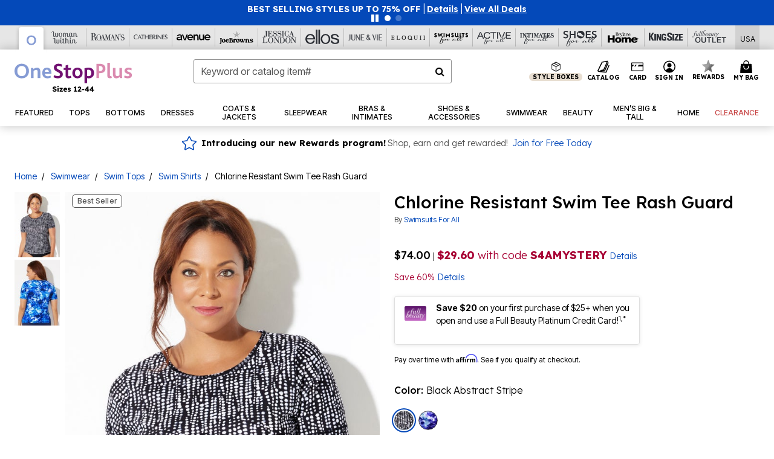

--- FILE ---
content_type: image/svg+xml
request_url: https://www.onestopplus.com/on/demandware.static/Sites-oss-Site/-/default/dwc78b05ad/images/common/icons/icon-close.svg
body_size: -314
content:
<svg class="icon-close" xmlns="http://www.w3.org/2000/svg" viewBox="0 0 12.2 12.2"><rect width="15" height="2.2" transform="translate(0 0)translate(0 10.607)rotate(-45)"/><rect width="15" height="2.2" transform="translate(0 0)translate(1.556 0)rotate(45)"/></svg>


--- FILE ---
content_type: text/javascript; charset=utf-8
request_url: https://p.cquotient.com/pebble?tla=bbkt-oss&activityType=viewPage&callback=CQuotient._act_callback0&cookieId=adb5c3wMbcnJpLbmRQsa5jI1q5&realm=BBKT&siteId=oss&instanceType=prd&referrer=&currentLocation=https%3A%2F%2Fwww.onestopplus.com%2Fproducts%2Fchlorine-resistant-swim-tee-rash-guard%2F1005979.html&ls=true&_=1769479908698&v=v3.1.3&fbPixelId=__UNKNOWN__&json=%7B%22cookieId%22%3A%22adb5c3wMbcnJpLbmRQsa5jI1q5%22%2C%22realm%22%3A%22BBKT%22%2C%22siteId%22%3A%22oss%22%2C%22instanceType%22%3A%22prd%22%2C%22referrer%22%3A%22%22%2C%22currentLocation%22%3A%22https%3A%2F%2Fwww.onestopplus.com%2Fproducts%2Fchlorine-resistant-swim-tee-rash-guard%2F1005979.html%22%2C%22ls%22%3Atrue%2C%22_%22%3A1769479908698%2C%22v%22%3A%22v3.1.3%22%2C%22fbPixelId%22%3A%22__UNKNOWN__%22%7D
body_size: 269
content:
/**/ typeof CQuotient._act_callback0 === 'function' && CQuotient._act_callback0([{"k":"__cq_uuid","v":"adb5c3wMbcnJpLbmRQsa5jI1q5","m":34128000},{"k":"__cq_seg","v":"0~0.00!1~0.00!2~0.00!3~0.00!4~0.00!5~0.00!6~0.00!7~0.00!8~0.00!9~0.00","m":2592000}]);

--- FILE ---
content_type: application/javascript
request_url: https://cdn.truefitcorp.com/tfp-widgets/fbb/main.bundle.315882fd.js
body_size: 66295
content:
/*! For license information please see main.bundle.315882fd.js.LICENSE.txt */
(()=>{var e,t,i={9690:e=>{e.exports=function e(t,i,o){function n(s,a){if(!i[s]){if(!t[s]){if(r)return r(s,!0);throw new Error("Cannot find module '"+s+"'")}a=i[s]={exports:{}},t[s][0].call(a.exports,(function(e){return n(t[s][1][e]||e)}),a,a.exports,e,t,i,o)}return i[s].exports}for(var r=void 0,s=0;s<o.length;s++)n(o[s]);return n}({1:[function(e,t,i){(function(o,n,r,s,a,l,d,c,u){"use strict";var f=e("crypto");function g(e,t){var i;return void 0===(i="passthrough"!==(t=v(e,t)).algorithm?f.createHash(t.algorithm):new w).write&&(i.write=i.update,i.end=i.update),y(t,i).dispatch(e),i.update||i.end(""),i.digest?i.digest("buffer"===t.encoding?void 0:t.encoding):(e=i.read(),"buffer"!==t.encoding?e.toString(t.encoding):e)}(i=t.exports=g).sha1=function(e){return g(e)},i.keys=function(e){return g(e,{excludeValues:!0,algorithm:"sha1",encoding:"hex"})},i.MD5=function(e){return g(e,{algorithm:"md5",encoding:"hex"})},i.keysMD5=function(e){return g(e,{algorithm:"md5",encoding:"hex",excludeValues:!0})};var p=f.getHashes?f.getHashes().slice():["sha1","md5"],h=(p.push("passthrough"),["buffer","hex","binary","base64"]);function v(e,t){var i={};if(i.algorithm=(t=t||{}).algorithm||"sha1",i.encoding=t.encoding||"hex",i.excludeValues=!!t.excludeValues,i.algorithm=i.algorithm.toLowerCase(),i.encoding=i.encoding.toLowerCase(),i.ignoreUnknown=!0===t.ignoreUnknown,i.respectType=!1!==t.respectType,i.respectFunctionNames=!1!==t.respectFunctionNames,i.respectFunctionProperties=!1!==t.respectFunctionProperties,i.unorderedArrays=!0===t.unorderedArrays,i.unorderedSets=!1!==t.unorderedSets,i.unorderedObjects=!1!==t.unorderedObjects,i.replacer=t.replacer||void 0,i.excludeKeys=t.excludeKeys||void 0,void 0===e)throw new Error("Object argument required.");for(var o=0;o<p.length;++o)p[o].toLowerCase()===i.algorithm.toLowerCase()&&(i.algorithm=p[o]);if(-1===p.indexOf(i.algorithm))throw new Error('Algorithm "'+i.algorithm+'"  not supported. supported values: '+p.join(", "));if(-1===h.indexOf(i.encoding)&&"passthrough"!==i.algorithm)throw new Error('Encoding "'+i.encoding+'"  not supported. supported values: '+h.join(", "));return i}function m(e){if("function"==typeof e)return null!=/^function\s+\w*\s*\(\s*\)\s*{\s+\[native code\]\s+}$/i.exec(Function.prototype.toString.call(e))}function y(e,t,i){function o(e){return t.update?t.update(e,"utf8"):t.write(e,"utf8")}return i=i||[],{dispatch:function(t){return this["_"+(null===(t=e.replacer?e.replacer(t):t)?"null":typeof t)](t)},_object:function(t){var n,s=Object.prototype.toString.call(t),a=/\[object (.*)\]/i.exec(s);if(a=(a=a?a[1]:"unknown:["+s+"]").toLowerCase(),0<=(s=i.indexOf(t)))return this.dispatch("[CIRCULAR:"+s+"]");if(i.push(t),void 0!==r&&r.isBuffer&&r.isBuffer(t))return o("buffer:"),o(t);if("object"===a||"function"===a||"asyncfunction"===a)return s=Object.keys(t),e.unorderedObjects&&(s=s.sort()),!1===e.respectType||m(t)||s.splice(0,0,"prototype","__proto__","constructor"),e.excludeKeys&&(s=s.filter((function(t){return!e.excludeKeys(t)}))),o("object:"+s.length+":"),n=this,s.forEach((function(i){n.dispatch(i),o(":"),e.excludeValues||n.dispatch(t[i]),o(",")}));if(!this["_"+a]){if(e.ignoreUnknown)return o("["+a+"]");throw new Error('Unknown object type "'+a+'"')}this["_"+a](t)},_array:function(t,n){n=void 0!==n?n:!1!==e.unorderedArrays;var r=this;if(o("array:"+t.length+":"),!n||t.length<=1)return t.forEach((function(e){return r.dispatch(e)}));var s=[];return n=t.map((function(t){var o=new w,n=i.slice();return y(e,o,n).dispatch(t),s=s.concat(n.slice(i.length)),o.read().toString()})),i=i.concat(s),n.sort(),this._array(n,!1)},_date:function(e){return o("date:"+e.toJSON())},_symbol:function(e){return o("symbol:"+e.toString())},_error:function(e){return o("error:"+e.toString())},_boolean:function(e){return o("bool:"+e.toString())},_string:function(e){o("string:"+e.length+":"),o(e.toString())},_function:function(t){o("fn:"),m(t)?this.dispatch("[native]"):this.dispatch(t.toString()),!1!==e.respectFunctionNames&&this.dispatch("function-name:"+String(t.name)),e.respectFunctionProperties&&this._object(t)},_number:function(e){return o("number:"+e.toString())},_xml:function(e){return o("xml:"+e.toString())},_null:function(){return o("Null")},_undefined:function(){return o("Undefined")},_regexp:function(e){return o("regex:"+e.toString())},_uint8array:function(e){return o("uint8array:"),this.dispatch(Array.prototype.slice.call(e))},_uint8clampedarray:function(e){return o("uint8clampedarray:"),this.dispatch(Array.prototype.slice.call(e))},_int8array:function(e){return o("int8array:"),this.dispatch(Array.prototype.slice.call(e))},_uint16array:function(e){return o("uint16array:"),this.dispatch(Array.prototype.slice.call(e))},_int16array:function(e){return o("int16array:"),this.dispatch(Array.prototype.slice.call(e))},_uint32array:function(e){return o("uint32array:"),this.dispatch(Array.prototype.slice.call(e))},_int32array:function(e){return o("int32array:"),this.dispatch(Array.prototype.slice.call(e))},_float32array:function(e){return o("float32array:"),this.dispatch(Array.prototype.slice.call(e))},_float64array:function(e){return o("float64array:"),this.dispatch(Array.prototype.slice.call(e))},_arraybuffer:function(e){return o("arraybuffer:"),this.dispatch(new Uint8Array(e))},_url:function(e){return o("url:"+e.toString())},_map:function(t){return o("map:"),t=Array.from(t),this._array(t,!1!==e.unorderedSets)},_set:function(t){return o("set:"),t=Array.from(t),this._array(t,!1!==e.unorderedSets)},_file:function(e){return o("file:"),this.dispatch([e.name,e.size,e.type,e.lastModfied])},_blob:function(){if(e.ignoreUnknown)return o("[blob]");throw Error('Hashing Blob objects is currently not supported\n(see https://github.com/puleos/object-hash/issues/26)\nUse "options.replacer" or "options.ignoreUnknown"\n')},_domwindow:function(){return o("domwindow")},_bigint:function(e){return o("bigint:"+e.toString())},_process:function(){return o("process")},_timer:function(){return o("timer")},_pipe:function(){return o("pipe")},_tcp:function(){return o("tcp")},_udp:function(){return o("udp")},_tty:function(){return o("tty")},_statwatcher:function(){return o("statwatcher")},_securecontext:function(){return o("securecontext")},_connection:function(){return o("connection")},_zlib:function(){return o("zlib")},_context:function(){return o("context")},_nodescript:function(){return o("nodescript")},_httpparser:function(){return o("httpparser")},_dataview:function(){return o("dataview")},_signal:function(){return o("signal")},_fsevent:function(){return o("fsevent")},_tlswrap:function(){return o("tlswrap")}}}function w(){return{buf:"",write:function(e){this.buf+=e},end:function(e){this.buf+=e},read:function(){return this.buf}}}i.writeToStream=function(e,t,i){return void 0===i&&(i=t,t={}),y(t=v(e,t),i).dispatch(e)}}).call(this,e("lYpoI2"),"undefined"!=typeof self?self:"undefined"!=typeof window?window:{},e("buffer").Buffer,arguments[3],arguments[4],arguments[5],arguments[6],"/fake_9a5aa49d.js","/")},{buffer:3,crypto:5,lYpoI2:11}],2:[function(e,t,i){(function(e,t,o,n,r,s,a,l,d){!function(e){"use strict";var t="undefined"!=typeof Uint8Array?Uint8Array:Array,i="+".charCodeAt(0),o="/".charCodeAt(0),n="0".charCodeAt(0),r="a".charCodeAt(0),s="A".charCodeAt(0),a="-".charCodeAt(0),l="_".charCodeAt(0);function d(e){return(e=e.charCodeAt(0))===i||e===a?62:e===o||e===l?63:e<n?-1:e<n+10?e-n+26+26:e<s+26?e-s:e<r+26?e-r+26:void 0}e.toByteArray=function(e){var i,o;if(0<e.length%4)throw new Error("Invalid string. Length must be a multiple of 4");var n=e.length,r=(n="="===e.charAt(n-2)?2:"="===e.charAt(n-1)?1:0,new t(3*e.length/4-n)),s=0<n?e.length-4:e.length,a=0;function l(e){r[a++]=e}for(i=0;i<s;i+=4,0)l((16711680&(o=d(e.charAt(i))<<18|d(e.charAt(i+1))<<12|d(e.charAt(i+2))<<6|d(e.charAt(i+3))))>>16),l((65280&o)>>8),l(255&o);return 2==n?l(255&(o=d(e.charAt(i))<<2|d(e.charAt(i+1))>>4)):1==n&&(l((o=d(e.charAt(i))<<10|d(e.charAt(i+1))<<4|d(e.charAt(i+2))>>2)>>8&255),l(255&o)),r},e.fromByteArray=function(e){var t,i,o,n,r=e.length%3,s="";function a(e){return"ABCDEFGHIJKLMNOPQRSTUVWXYZabcdefghijklmnopqrstuvwxyz0123456789+/".charAt(e)}for(t=0,o=e.length-r;t<o;t+=3)s+=a((n=i=(e[t]<<16)+(e[t+1]<<8)+e[t+2])>>18&63)+a(n>>12&63)+a(n>>6&63)+a(63&n);switch(r){case 1:s=(s+=a((i=e[e.length-1])>>2))+a(i<<4&63)+"==";break;case 2:s=(s=(s+=a((i=(e[e.length-2]<<8)+e[e.length-1])>>10))+a(i>>4&63))+a(i<<2&63)+"="}return s}}(void 0===i?this.base64js={}:i)}).call(this,e("lYpoI2"),"undefined"!=typeof self?self:"undefined"!=typeof window?window:{},e("buffer").Buffer,arguments[3],arguments[4],arguments[5],arguments[6],"/node_modules/gulp-browserify/node_modules/base64-js/lib/b64.js","/node_modules/gulp-browserify/node_modules/base64-js/lib")},{buffer:3,lYpoI2:11}],3:[function(e,t,i){(function(t,o,n,r,s,a,l,d,c){var u=e("base64-js"),f=e("ieee754");function n(e,t,i){if(!(this instanceof n))return new n(e,t,i);var o,r,s,a,l=typeof e;if("base64"===t&&"string"==l)for(e=(a=e).trim?a.trim():a.replace(/^\s+|\s+$/g,"");e.length%4!=0;)e+="=";if("number"==l)o=C(e);else if("string"==l)o=n.byteLength(e,t);else{if("object"!=l)throw new Error("First argument needs to be a number, array or string.");o=C(e.length)}if(n._useTypedArrays?r=n._augment(new Uint8Array(o)):((r=this).length=o,r._isBuffer=!0),n._useTypedArrays&&"number"==typeof e.byteLength)r._set(e);else if(I(a=e)||n.isBuffer(a)||a&&"object"==typeof a&&"number"==typeof a.length)for(s=0;s<o;s++)n.isBuffer(e)?r[s]=e.readUInt8(s):r[s]=e[s];else if("string"==l)r.write(e,0,t);else if("number"==l&&!n._useTypedArrays&&!i)for(s=0;s<o;s++)r[s]=0;return r}function g(e,t,i,o){var n;if(o||(M("boolean"==typeof i,"missing or invalid endian"),M(null!=t,"missing offset"),M(t+1<e.length,"Trying to read beyond buffer length")),!((o=e.length)<=t))return i?(n=e[t],t+1<o&&(n|=e[t+1]<<8)):(n=e[t]<<8,t+1<o&&(n|=e[t+1])),n}function p(e,t,i,o){var n;if(o||(M("boolean"==typeof i,"missing or invalid endian"),M(null!=t,"missing offset"),M(t+3<e.length,"Trying to read beyond buffer length")),!((o=e.length)<=t))return i?(t+2<o&&(n=e[t+2]<<16),t+1<o&&(n|=e[t+1]<<8),n|=e[t],t+3<o&&(n+=e[t+3]<<24>>>0)):(t+1<o&&(n=e[t+1]<<16),t+2<o&&(n|=e[t+2]<<8),t+3<o&&(n|=e[t+3]),n+=e[t]<<24>>>0),n}function h(e,t,i,o){if(o||(M("boolean"==typeof i,"missing or invalid endian"),M(null!=t,"missing offset"),M(t+1<e.length,"Trying to read beyond buffer length")),!(e.length<=t))return 32768&(o=g(e,t,i,!0))?-1*(65535-o+1):o}function v(e,t,i,o){if(o||(M("boolean"==typeof i,"missing or invalid endian"),M(null!=t,"missing offset"),M(t+3<e.length,"Trying to read beyond buffer length")),!(e.length<=t))return 2147483648&(o=p(e,t,i,!0))?-1*(4294967295-o+1):o}function m(e,t,i,o){return o||(M("boolean"==typeof i,"missing or invalid endian"),M(t+3<e.length,"Trying to read beyond buffer length")),f.read(e,t,i,23,4)}function y(e,t,i,o){return o||(M("boolean"==typeof i,"missing or invalid endian"),M(t+7<e.length,"Trying to read beyond buffer length")),f.read(e,t,i,52,8)}function w(e,t,i,o,n){if(n||(M(null!=t,"missing value"),M("boolean"==typeof o,"missing or invalid endian"),M(null!=i,"missing offset"),M(i+1<e.length,"trying to write beyond buffer length"),z(t,65535)),!((n=e.length)<=i))for(var r=0,s=Math.min(n-i,2);r<s;r++)e[i+r]=(t&255<<8*(o?r:1-r))>>>8*(o?r:1-r)}function b(e,t,i,o,n){if(n||(M(null!=t,"missing value"),M("boolean"==typeof o,"missing or invalid endian"),M(null!=i,"missing offset"),M(i+3<e.length,"trying to write beyond buffer length"),z(t,4294967295)),!((n=e.length)<=i))for(var r=0,s=Math.min(n-i,4);r<s;r++)e[i+r]=t>>>8*(o?r:3-r)&255}function x(e,t,i,o,n){n||(M(null!=t,"missing value"),M("boolean"==typeof o,"missing or invalid endian"),M(null!=i,"missing offset"),M(i+1<e.length,"Trying to write beyond buffer length"),P(t,32767,-32768)),e.length<=i||w(e,0<=t?t:65535+t+1,i,o,n)}function S(e,t,i,o,n){n||(M(null!=t,"missing value"),M("boolean"==typeof o,"missing or invalid endian"),M(null!=i,"missing offset"),M(i+3<e.length,"Trying to write beyond buffer length"),P(t,2147483647,-2147483648)),e.length<=i||b(e,0<=t?t:4294967295+t+1,i,o,n)}function $(e,t,i,o,n){n||(M(null!=t,"missing value"),M("boolean"==typeof o,"missing or invalid endian"),M(null!=i,"missing offset"),M(i+3<e.length,"Trying to write beyond buffer length"),U(t,34028234663852886e22,-34028234663852886e22)),e.length<=i||f.write(e,t,i,o,23,4)}function _(e,t,i,o,n){n||(M(null!=t,"missing value"),M("boolean"==typeof o,"missing or invalid endian"),M(null!=i,"missing offset"),M(i+7<e.length,"Trying to write beyond buffer length"),U(t,17976931348623157e292,-17976931348623157e292)),e.length<=i||f.write(e,t,i,o,52,8)}i.Buffer=n,i.SlowBuffer=n,i.INSPECT_MAX_BYTES=50,n.poolSize=8192,n._useTypedArrays=function(){try{var e=new ArrayBuffer(0),t=new Uint8Array(e);return t.foo=function(){return 42},42===t.foo()&&"function"==typeof t.subarray}catch(e){return!1}}(),n.isEncoding=function(e){switch(String(e).toLowerCase()){case"hex":case"utf8":case"utf-8":case"ascii":case"binary":case"base64":case"raw":case"ucs2":case"ucs-2":case"utf16le":case"utf-16le":return!0;default:return!1}},n.isBuffer=function(e){return!(null==e||!e._isBuffer)},n.byteLength=function(e,t){var i;switch(e+="",t||"utf8"){case"hex":i=e.length/2;break;case"utf8":case"utf-8":i=O(e).length;break;case"ascii":case"binary":case"raw":i=e.length;break;case"base64":i=A(e).length;break;case"ucs2":case"ucs-2":case"utf16le":case"utf-16le":i=2*e.length;break;default:throw new Error("Unknown encoding")}return i},n.concat=function(e,t){if(M(I(e),"Usage: Buffer.concat(list, [totalLength])\nlist should be an Array."),0===e.length)return new n(0);if(1===e.length)return e[0];if("number"!=typeof t)for(r=t=0;r<e.length;r++)t+=e[r].length;for(var i=new n(t),o=0,r=0;r<e.length;r++){var s=e[r];s.copy(i,o),o+=s.length}return i},n.prototype.write=function(e,t,i,o){isFinite(t)?isFinite(i)||(o=i,i=void 0):(d=o,o=t,t=i,i=d),t=Number(t)||0;var r,s,a,l,d=this.length-t;switch((!i||d<(i=Number(i)))&&(i=d),o=String(o||"utf8").toLowerCase()){case"hex":r=function(e,t,i,o){i=Number(i)||0;var r=e.length-i;(!o||r<(o=Number(o)))&&(o=r),M((r=t.length)%2==0,"Invalid hex string"),r/2<o&&(o=r/2);for(var s=0;s<o;s++){var a=parseInt(t.substr(2*s,2),16);M(!isNaN(a),"Invalid hex string"),e[i+s]=a}return n._charsWritten=2*s,s}(this,e,t,i);break;case"utf8":case"utf-8":s=this,a=t,l=i,r=n._charsWritten=k(O(e),s,a,l);break;case"ascii":case"binary":r=function(e,t,i,o){return n._charsWritten=k(function(e){for(var t=[],i=0;i<e.length;i++)t.push(255&e.charCodeAt(i));return t}(t),e,i,o)}(this,e,t,i);break;case"base64":s=this,a=t,l=i,r=n._charsWritten=k(A(e),s,a,l);break;case"ucs2":case"ucs-2":case"utf16le":case"utf-16le":r=function(e,t,i,o){return n._charsWritten=k(function(e){for(var t,i,o=[],n=0;n<e.length;n++)t=(i=e.charCodeAt(n))>>8,i%=256,o.push(i),o.push(t);return o}(t),e,i,o)}(this,e,t,i);break;default:throw new Error("Unknown encoding")}return r},n.prototype.toString=function(e,t,i){var o,n,r,s,a=this;if(e=String(e||"utf8").toLowerCase(),t=Number(t)||0,(i=void 0!==i?Number(i):a.length)===t)return"";switch(e){case"hex":o=function(e,t,i){var o=e.length;(!t||t<0)&&(t=0),(!i||i<0||o<i)&&(i=o);for(var n="",r=t;r<i;r++)n+=L(e[r]);return n}(a,t,i);break;case"utf8":case"utf-8":o=function(e,t,i){var o="",n="";i=Math.min(e.length,i);for(var r=t;r<i;r++)e[r]<=127?(o+=E(n)+String.fromCharCode(e[r]),n=""):n+="%"+e[r].toString(16);return o+E(n)}(a,t,i);break;case"ascii":case"binary":o=function(e,t,i){var o="";i=Math.min(e.length,i);for(var n=t;n<i;n++)o+=String.fromCharCode(e[n]);return o}(a,t,i);break;case"base64":n=a,s=i,o=0===(r=t)&&s===n.length?u.fromByteArray(n):u.fromByteArray(n.slice(r,s));break;case"ucs2":case"ucs-2":case"utf16le":case"utf-16le":o=function(e,t,i){for(var o=e.slice(t,i),n="",r=0;r<o.length;r+=2)n+=String.fromCharCode(o[r]+256*o[r+1]);return n}(a,t,i);break;default:throw new Error("Unknown encoding")}return o},n.prototype.toJSON=function(){return{type:"Buffer",data:Array.prototype.slice.call(this._arr||this,0)}},n.prototype.copy=function(e,t,i,o){if(t=t||0,(o=o||0===o?o:this.length)!==(i=i||0)&&0!==e.length&&0!==this.length){M(i<=o,"sourceEnd < sourceStart"),M(0<=t&&t<e.length,"targetStart out of bounds"),M(0<=i&&i<this.length,"sourceStart out of bounds"),M(0<=o&&o<=this.length,"sourceEnd out of bounds"),o>this.length&&(o=this.length);var r=(o=e.length-t<o-i?e.length-t+i:o)-i;if(r<100||!n._useTypedArrays)for(var s=0;s<r;s++)e[s+t]=this[s+i];else e._set(this.subarray(i,i+r),t)}},n.prototype.slice=function(e,t){var i=this.length;if(e=T(e,i,0),t=T(t,i,i),n._useTypedArrays)return n._augment(this.subarray(e,t));for(var o=t-e,r=new n(o,void 0,!0),s=0;s<o;s++)r[s]=this[s+e];return r},n.prototype.get=function(e){return console.log(".get() is deprecated. Access using array indexes instead."),this.readUInt8(e)},n.prototype.set=function(e,t){return console.log(".set() is deprecated. Access using array indexes instead."),this.writeUInt8(e,t)},n.prototype.readUInt8=function(e,t){if(t||(M(null!=e,"missing offset"),M(e<this.length,"Trying to read beyond buffer length")),!(e>=this.length))return this[e]},n.prototype.readUInt16LE=function(e,t){return g(this,e,!0,t)},n.prototype.readUInt16BE=function(e,t){return g(this,e,!1,t)},n.prototype.readUInt32LE=function(e,t){return p(this,e,!0,t)},n.prototype.readUInt32BE=function(e,t){return p(this,e,!1,t)},n.prototype.readInt8=function(e,t){if(t||(M(null!=e,"missing offset"),M(e<this.length,"Trying to read beyond buffer length")),!(e>=this.length))return 128&this[e]?-1*(255-this[e]+1):this[e]},n.prototype.readInt16LE=function(e,t){return h(this,e,!0,t)},n.prototype.readInt16BE=function(e,t){return h(this,e,!1,t)},n.prototype.readInt32LE=function(e,t){return v(this,e,!0,t)},n.prototype.readInt32BE=function(e,t){return v(this,e,!1,t)},n.prototype.readFloatLE=function(e,t){return m(this,e,!0,t)},n.prototype.readFloatBE=function(e,t){return m(this,e,!1,t)},n.prototype.readDoubleLE=function(e,t){return y(this,e,!0,t)},n.prototype.readDoubleBE=function(e,t){return y(this,e,!1,t)},n.prototype.writeUInt8=function(e,t,i){i||(M(null!=e,"missing value"),M(null!=t,"missing offset"),M(t<this.length,"trying to write beyond buffer length"),z(e,255)),t>=this.length||(this[t]=e)},n.prototype.writeUInt16LE=function(e,t,i){w(this,e,t,!0,i)},n.prototype.writeUInt16BE=function(e,t,i){w(this,e,t,!1,i)},n.prototype.writeUInt32LE=function(e,t,i){b(this,e,t,!0,i)},n.prototype.writeUInt32BE=function(e,t,i){b(this,e,t,!1,i)},n.prototype.writeInt8=function(e,t,i){i||(M(null!=e,"missing value"),M(null!=t,"missing offset"),M(t<this.length,"Trying to write beyond buffer length"),P(e,127,-128)),t>=this.length||(0<=e?this.writeUInt8(e,t,i):this.writeUInt8(255+e+1,t,i))},n.prototype.writeInt16LE=function(e,t,i){x(this,e,t,!0,i)},n.prototype.writeInt16BE=function(e,t,i){x(this,e,t,!1,i)},n.prototype.writeInt32LE=function(e,t,i){S(this,e,t,!0,i)},n.prototype.writeInt32BE=function(e,t,i){S(this,e,t,!1,i)},n.prototype.writeFloatLE=function(e,t,i){$(this,e,t,!0,i)},n.prototype.writeFloatBE=function(e,t,i){$(this,e,t,!1,i)},n.prototype.writeDoubleLE=function(e,t,i){_(this,e,t,!0,i)},n.prototype.writeDoubleBE=function(e,t,i){_(this,e,t,!1,i)},n.prototype.fill=function(e,t,i){if(t=t||0,i=i||this.length,M("number"==typeof(e="string"==typeof(e=e||0)?e.charCodeAt(0):e)&&!isNaN(e),"value is not a number"),M(t<=i,"end < start"),i!==t&&0!==this.length){M(0<=t&&t<this.length,"start out of bounds"),M(0<=i&&i<=this.length,"end out of bounds");for(var o=t;o<i;o++)this[o]=e}},n.prototype.inspect=function(){for(var e=[],t=this.length,o=0;o<t;o++)if(e[o]=L(this[o]),o===i.INSPECT_MAX_BYTES){e[o+1]="...";break}return"<Buffer "+e.join(" ")+">"},n.prototype.toArrayBuffer=function(){if("undefined"==typeof Uint8Array)throw new Error("Buffer.toArrayBuffer not supported in this browser");if(n._useTypedArrays)return new n(this).buffer;for(var e=new Uint8Array(this.length),t=0,i=e.length;t<i;t+=1)e[t]=this[t];return e.buffer};var R=n.prototype;function T(e,t,i){return"number"!=typeof e?i:t<=(e=~~e)?t:0<=e||0<=(e+=t)?e:0}function C(e){return(e=~~Math.ceil(+e))<0?0:e}function I(e){return(Array.isArray||function(e){return"[object Array]"===Object.prototype.toString.call(e)})(e)}function L(e){return e<16?"0"+e.toString(16):e.toString(16)}function O(e){for(var t=[],i=0;i<e.length;i++){var o=e.charCodeAt(i);if(o<=127)t.push(e.charCodeAt(i));else for(var n=i,r=(55296<=o&&o<=57343&&i++,encodeURIComponent(e.slice(n,i+1)).substr(1).split("%")),s=0;s<r.length;s++)t.push(parseInt(r[s],16))}return t}function A(e){return u.toByteArray(e)}function k(e,t,i,o){for(var n=0;n<o&&!(n+i>=t.length||n>=e.length);n++)t[n+i]=e[n];return n}function E(e){try{return decodeURIComponent(e)}catch(e){return String.fromCharCode(65533)}}function z(e,t){M("number"==typeof e,"cannot write a non-number as a number"),M(0<=e,"specified a negative value for writing an unsigned value"),M(e<=t,"value is larger than maximum value for type"),M(Math.floor(e)===e,"value has a fractional component")}function P(e,t,i){M("number"==typeof e,"cannot write a non-number as a number"),M(e<=t,"value larger than maximum allowed value"),M(i<=e,"value smaller than minimum allowed value"),M(Math.floor(e)===e,"value has a fractional component")}function U(e,t,i){M("number"==typeof e,"cannot write a non-number as a number"),M(e<=t,"value larger than maximum allowed value"),M(i<=e,"value smaller than minimum allowed value")}function M(e,t){if(!e)throw new Error(t||"Failed assertion")}n._augment=function(e){return e._isBuffer=!0,e._get=e.get,e._set=e.set,e.get=R.get,e.set=R.set,e.write=R.write,e.toString=R.toString,e.toLocaleString=R.toString,e.toJSON=R.toJSON,e.copy=R.copy,e.slice=R.slice,e.readUInt8=R.readUInt8,e.readUInt16LE=R.readUInt16LE,e.readUInt16BE=R.readUInt16BE,e.readUInt32LE=R.readUInt32LE,e.readUInt32BE=R.readUInt32BE,e.readInt8=R.readInt8,e.readInt16LE=R.readInt16LE,e.readInt16BE=R.readInt16BE,e.readInt32LE=R.readInt32LE,e.readInt32BE=R.readInt32BE,e.readFloatLE=R.readFloatLE,e.readFloatBE=R.readFloatBE,e.readDoubleLE=R.readDoubleLE,e.readDoubleBE=R.readDoubleBE,e.writeUInt8=R.writeUInt8,e.writeUInt16LE=R.writeUInt16LE,e.writeUInt16BE=R.writeUInt16BE,e.writeUInt32LE=R.writeUInt32LE,e.writeUInt32BE=R.writeUInt32BE,e.writeInt8=R.writeInt8,e.writeInt16LE=R.writeInt16LE,e.writeInt16BE=R.writeInt16BE,e.writeInt32LE=R.writeInt32LE,e.writeInt32BE=R.writeInt32BE,e.writeFloatLE=R.writeFloatLE,e.writeFloatBE=R.writeFloatBE,e.writeDoubleLE=R.writeDoubleLE,e.writeDoubleBE=R.writeDoubleBE,e.fill=R.fill,e.inspect=R.inspect,e.toArrayBuffer=R.toArrayBuffer,e}}).call(this,e("lYpoI2"),"undefined"!=typeof self?self:"undefined"!=typeof window?window:{},e("buffer").Buffer,arguments[3],arguments[4],arguments[5],arguments[6],"/node_modules/gulp-browserify/node_modules/buffer/index.js","/node_modules/gulp-browserify/node_modules/buffer")},{"base64-js":2,buffer:3,ieee754:10,lYpoI2:11}],4:[function(e,t,i){(function(i,o,n,r,s,a,l,d,c){n=e("buffer").Buffer;var u=new n(4);u.fill(0),t.exports={hash:function(e,t,i,o){for(var r=t(function(e,t){e.length%4!=0&&(i=e.length+(4-e.length%4),e=n.concat([e,u],i));for(var i,o=[],r=t?e.readInt32BE:e.readInt32LE,s=0;s<e.length;s+=4)o.push(r.call(e,s));return o}(e=n.isBuffer(e)?e:new n(e),o),8*e.length),s=(t=o,new n(i)),a=t?s.writeInt32BE:s.writeInt32LE,l=0;l<r.length;l++)a.call(s,r[l],4*l,!0);return s}}}).call(this,e("lYpoI2"),"undefined"!=typeof self?self:"undefined"!=typeof window?window:{},e("buffer").Buffer,arguments[3],arguments[4],arguments[5],arguments[6],"/node_modules/gulp-browserify/node_modules/crypto-browserify/helpers.js","/node_modules/gulp-browserify/node_modules/crypto-browserify")},{buffer:3,lYpoI2:11}],5:[function(e,t,i){(function(t,o,n,r,s,a,l,d,c){n=e("buffer").Buffer;var u=e("./sha"),f=e("./sha256"),g=e("./rng"),p={sha1:u,sha256:f,md5:e("./md5")},h=64,v=new n(h);function m(e,t){var i=p[e=e||"sha1"],o=[];return i||y("algorithm:",e,"is not yet supported"),{update:function(e){return n.isBuffer(e)||(e=new n(e)),o.push(e),e.length,this},digest:function(e){var r=n.concat(o);return r=t?function(e,t,i){n.isBuffer(t)||(t=new n(t)),n.isBuffer(i)||(i=new n(i)),t.length>h?t=e(t):t.length<h&&(t=n.concat([t,v],h));for(var o=new n(h),r=new n(h),s=0;s<h;s++)o[s]=54^t[s],r[s]=92^t[s];return i=e(n.concat([o,i])),e(n.concat([r,i]))}(i,t,r):i(r),o=null,e?r.toString(e):r}}}function y(){var e=[].slice.call(arguments).join(" ");throw new Error([e,"we accept pull requests","http://github.com/dominictarr/crypto-browserify"].join("\n"))}v.fill(0),i.createHash=function(e){return m(e)},i.createHmac=m,i.randomBytes=function(e,t){if(!t||!t.call)return new n(g(e));try{t.call(this,void 0,new n(g(e)))}catch(e){t(e)}};var w,b=["createCredentials","createCipher","createCipheriv","createDecipher","createDecipheriv","createSign","createVerify","createDiffieHellman","pbkdf2"],x=function(e){i[e]=function(){y("sorry,",e,"is not implemented yet")}};for(w in b)x(b[w])}).call(this,e("lYpoI2"),"undefined"!=typeof self?self:"undefined"!=typeof window?window:{},e("buffer").Buffer,arguments[3],arguments[4],arguments[5],arguments[6],"/node_modules/gulp-browserify/node_modules/crypto-browserify/index.js","/node_modules/gulp-browserify/node_modules/crypto-browserify")},{"./md5":6,"./rng":7,"./sha":8,"./sha256":9,buffer:3,lYpoI2:11}],6:[function(e,t,i){(function(i,o,n,r,s,a,l,d,c){var u=e("./helpers");function f(e,t){e[t>>5]|=128<<t%32,e[14+(t+64>>>9<<4)]=t;for(var i=1732584193,o=-271733879,n=-1732584194,r=271733878,s=0;s<e.length;s+=16){var a=i,l=o,d=n,c=r;i=p(i,o,n,r,e[s+0],7,-680876936),r=p(r,i,o,n,e[s+1],12,-389564586),n=p(n,r,i,o,e[s+2],17,606105819),o=p(o,n,r,i,e[s+3],22,-1044525330),i=p(i,o,n,r,e[s+4],7,-176418897),r=p(r,i,o,n,e[s+5],12,1200080426),n=p(n,r,i,o,e[s+6],17,-1473231341),o=p(o,n,r,i,e[s+7],22,-45705983),i=p(i,o,n,r,e[s+8],7,1770035416),r=p(r,i,o,n,e[s+9],12,-1958414417),n=p(n,r,i,o,e[s+10],17,-42063),o=p(o,n,r,i,e[s+11],22,-1990404162),i=p(i,o,n,r,e[s+12],7,1804603682),r=p(r,i,o,n,e[s+13],12,-40341101),n=p(n,r,i,o,e[s+14],17,-1502002290),i=h(i,o=p(o,n,r,i,e[s+15],22,1236535329),n,r,e[s+1],5,-165796510),r=h(r,i,o,n,e[s+6],9,-1069501632),n=h(n,r,i,o,e[s+11],14,643717713),o=h(o,n,r,i,e[s+0],20,-373897302),i=h(i,o,n,r,e[s+5],5,-701558691),r=h(r,i,o,n,e[s+10],9,38016083),n=h(n,r,i,o,e[s+15],14,-660478335),o=h(o,n,r,i,e[s+4],20,-405537848),i=h(i,o,n,r,e[s+9],5,568446438),r=h(r,i,o,n,e[s+14],9,-1019803690),n=h(n,r,i,o,e[s+3],14,-187363961),o=h(o,n,r,i,e[s+8],20,1163531501),i=h(i,o,n,r,e[s+13],5,-1444681467),r=h(r,i,o,n,e[s+2],9,-51403784),n=h(n,r,i,o,e[s+7],14,1735328473),i=v(i,o=h(o,n,r,i,e[s+12],20,-1926607734),n,r,e[s+5],4,-378558),r=v(r,i,o,n,e[s+8],11,-2022574463),n=v(n,r,i,o,e[s+11],16,1839030562),o=v(o,n,r,i,e[s+14],23,-35309556),i=v(i,o,n,r,e[s+1],4,-1530992060),r=v(r,i,o,n,e[s+4],11,1272893353),n=v(n,r,i,o,e[s+7],16,-155497632),o=v(o,n,r,i,e[s+10],23,-1094730640),i=v(i,o,n,r,e[s+13],4,681279174),r=v(r,i,o,n,e[s+0],11,-358537222),n=v(n,r,i,o,e[s+3],16,-722521979),o=v(o,n,r,i,e[s+6],23,76029189),i=v(i,o,n,r,e[s+9],4,-640364487),r=v(r,i,o,n,e[s+12],11,-421815835),n=v(n,r,i,o,e[s+15],16,530742520),i=m(i,o=v(o,n,r,i,e[s+2],23,-995338651),n,r,e[s+0],6,-198630844),r=m(r,i,o,n,e[s+7],10,1126891415),n=m(n,r,i,o,e[s+14],15,-1416354905),o=m(o,n,r,i,e[s+5],21,-57434055),i=m(i,o,n,r,e[s+12],6,1700485571),r=m(r,i,o,n,e[s+3],10,-1894986606),n=m(n,r,i,o,e[s+10],15,-1051523),o=m(o,n,r,i,e[s+1],21,-2054922799),i=m(i,o,n,r,e[s+8],6,1873313359),r=m(r,i,o,n,e[s+15],10,-30611744),n=m(n,r,i,o,e[s+6],15,-1560198380),o=m(o,n,r,i,e[s+13],21,1309151649),i=m(i,o,n,r,e[s+4],6,-145523070),r=m(r,i,o,n,e[s+11],10,-1120210379),n=m(n,r,i,o,e[s+2],15,718787259),o=m(o,n,r,i,e[s+9],21,-343485551),i=y(i,a),o=y(o,l),n=y(n,d),r=y(r,c)}return Array(i,o,n,r)}function g(e,t,i,o,n,r){return y((t=y(y(t,e),y(o,r)))<<n|t>>>32-n,i)}function p(e,t,i,o,n,r,s){return g(t&i|~t&o,e,t,n,r,s)}function h(e,t,i,o,n,r,s){return g(t&o|i&~o,e,t,n,r,s)}function v(e,t,i,o,n,r,s){return g(t^i^o,e,t,n,r,s)}function m(e,t,i,o,n,r,s){return g(i^(t|~o),e,t,n,r,s)}function y(e,t){var i=(65535&e)+(65535&t);return(e>>16)+(t>>16)+(i>>16)<<16|65535&i}t.exports=function(e){return u.hash(e,f,16)}}).call(this,e("lYpoI2"),"undefined"!=typeof self?self:"undefined"!=typeof window?window:{},e("buffer").Buffer,arguments[3],arguments[4],arguments[5],arguments[6],"/node_modules/gulp-browserify/node_modules/crypto-browserify/md5.js","/node_modules/gulp-browserify/node_modules/crypto-browserify")},{"./helpers":4,buffer:3,lYpoI2:11}],7:[function(e,t,i){(function(e,i,o,n,r,s,a,l,d){t.exports=function(e){for(var t,i=new Array(e),o=0;o<e;o++)0==(3&o)&&(t=4294967296*Math.random()),i[o]=t>>>((3&o)<<3)&255;return i}}).call(this,e("lYpoI2"),"undefined"!=typeof self?self:"undefined"!=typeof window?window:{},e("buffer").Buffer,arguments[3],arguments[4],arguments[5],arguments[6],"/node_modules/gulp-browserify/node_modules/crypto-browserify/rng.js","/node_modules/gulp-browserify/node_modules/crypto-browserify")},{buffer:3,lYpoI2:11}],8:[function(e,t,i){(function(i,o,n,r,s,a,l,d,c){var u=e("./helpers");function f(e,t){e[t>>5]|=128<<24-t%32,e[15+(t+64>>9<<4)]=t;for(var i,o,n,r=Array(80),s=1732584193,a=-271733879,l=-1732584194,d=271733878,c=-1009589776,u=0;u<e.length;u+=16){for(var f=s,h=a,v=l,m=d,y=c,w=0;w<80;w++){r[w]=w<16?e[u+w]:p(r[w-3]^r[w-8]^r[w-14]^r[w-16],1);var b=g(g(p(s,5),(b=a,o=l,n=d,(i=w)<20?b&o|~b&n:!(i<40)&&i<60?b&o|b&n|o&n:b^o^n)),g(g(c,r[w]),(i=w)<20?1518500249:i<40?1859775393:i<60?-1894007588:-899497514));c=d,d=l,l=p(a,30),a=s,s=b}s=g(s,f),a=g(a,h),l=g(l,v),d=g(d,m),c=g(c,y)}return Array(s,a,l,d,c)}function g(e,t){var i=(65535&e)+(65535&t);return(e>>16)+(t>>16)+(i>>16)<<16|65535&i}function p(e,t){return e<<t|e>>>32-t}t.exports=function(e){return u.hash(e,f,20,!0)}}).call(this,e("lYpoI2"),"undefined"!=typeof self?self:"undefined"!=typeof window?window:{},e("buffer").Buffer,arguments[3],arguments[4],arguments[5],arguments[6],"/node_modules/gulp-browserify/node_modules/crypto-browserify/sha.js","/node_modules/gulp-browserify/node_modules/crypto-browserify")},{"./helpers":4,buffer:3,lYpoI2:11}],9:[function(e,t,i){(function(i,o,n,r,s,a,l,d,c){function u(e,t){var i=(65535&e)+(65535&t);return(e>>16)+(t>>16)+(i>>16)<<16|65535&i}function f(e,t){var i,o=new Array(1116352408,1899447441,3049323471,3921009573,961987163,1508970993,2453635748,2870763221,3624381080,310598401,607225278,1426881987,1925078388,2162078206,2614888103,3248222580,3835390401,4022224774,264347078,604807628,770255983,1249150122,1555081692,1996064986,2554220882,2821834349,2952996808,3210313671,3336571891,3584528711,113926993,338241895,666307205,773529912,1294757372,1396182291,1695183700,1986661051,2177026350,2456956037,2730485921,2820302411,3259730800,3345764771,3516065817,3600352804,4094571909,275423344,430227734,506948616,659060556,883997877,958139571,1322822218,1537002063,1747873779,1955562222,2024104815,2227730452,2361852424,2428436474,2756734187,3204031479,3329325298),n=new Array(1779033703,3144134277,1013904242,2773480762,1359893119,2600822924,528734635,1541459225),r=new Array(64);e[t>>5]|=128<<24-t%32,e[15+(t+64>>9<<4)]=t;for(var s,a,l=0;l<e.length;l+=16){for(var d=n[0],c=n[1],f=n[2],g=n[3],v=n[4],m=n[5],y=n[6],w=n[7],b=0;b<64;b++)r[b]=b<16?e[b+l]:u(u(u((a=r[b-2],p(a,17)^p(a,19)^h(a,10)),r[b-7]),(a=r[b-15],p(a,7)^p(a,18)^h(a,3))),r[b-16]),i=u(u(u(u(w,p(a=v,6)^p(a,11)^p(a,25)),v&m^~v&y),o[b]),r[b]),s=u(p(s=d,2)^p(s,13)^p(s,22),d&c^d&f^c&f),w=y,y=m,m=v,v=u(g,i),g=f,f=c,c=d,d=u(i,s);n[0]=u(d,n[0]),n[1]=u(c,n[1]),n[2]=u(f,n[2]),n[3]=u(g,n[3]),n[4]=u(v,n[4]),n[5]=u(m,n[5]),n[6]=u(y,n[6]),n[7]=u(w,n[7])}return n}var g=e("./helpers"),p=function(e,t){return e>>>t|e<<32-t},h=function(e,t){return e>>>t};t.exports=function(e){return g.hash(e,f,32,!0)}}).call(this,e("lYpoI2"),"undefined"!=typeof self?self:"undefined"!=typeof window?window:{},e("buffer").Buffer,arguments[3],arguments[4],arguments[5],arguments[6],"/node_modules/gulp-browserify/node_modules/crypto-browserify/sha256.js","/node_modules/gulp-browserify/node_modules/crypto-browserify")},{"./helpers":4,buffer:3,lYpoI2:11}],10:[function(e,t,i){(function(e,t,o,n,r,s,a,l,d){i.read=function(e,t,i,o,n){var r,s,a=8*n-o-1,l=(1<<a)-1,d=l>>1,c=-7,u=i?n-1:0,f=i?-1:1;for(n=e[t+u],u+=f,r=n&(1<<-c)-1,n>>=-c,c+=a;0<c;r=256*r+e[t+u],u+=f,c-=8);for(s=r&(1<<-c)-1,r>>=-c,c+=o;0<c;s=256*s+e[t+u],u+=f,c-=8);if(0===r)r=1-d;else{if(r===l)return s?NaN:1/0*(n?-1:1);s+=Math.pow(2,o),r-=d}return(n?-1:1)*s*Math.pow(2,r-o)},i.write=function(e,t,i,o,n,r){var s,a,l=8*r-n-1,d=(1<<l)-1,c=d>>1,u=23===n?Math.pow(2,-24)-Math.pow(2,-77):0,f=o?0:r-1,g=o?1:-1;for(r=t<0||0===t&&1/t<0?1:0,t=Math.abs(t),isNaN(t)||t===1/0?(a=isNaN(t)?1:0,s=d):(s=Math.floor(Math.log(t)/Math.LN2),t*(o=Math.pow(2,-s))<1&&(s--,o*=2),2<=(t+=1<=s+c?u/o:u*Math.pow(2,1-c))*o&&(s++,o/=2),d<=s+c?(a=0,s=d):1<=s+c?(a=(t*o-1)*Math.pow(2,n),s+=c):(a=t*Math.pow(2,c-1)*Math.pow(2,n),s=0));8<=n;e[i+f]=255&a,f+=g,a/=256,n-=8);for(s=s<<n|a,l+=n;0<l;e[i+f]=255&s,f+=g,s/=256,l-=8);e[i+f-g]|=128*r}}).call(this,e("lYpoI2"),"undefined"!=typeof self?self:"undefined"!=typeof window?window:{},e("buffer").Buffer,arguments[3],arguments[4],arguments[5],arguments[6],"/node_modules/gulp-browserify/node_modules/ieee754/index.js","/node_modules/gulp-browserify/node_modules/ieee754")},{buffer:3,lYpoI2:11}],11:[function(e,t,i){(function(e,i,o,n,r,s,a,l,d){var c,u,f;function g(){}(e=t.exports={}).nextTick=(u="undefined"!=typeof window&&window.setImmediate,f="undefined"!=typeof window&&window.postMessage&&window.addEventListener,u?function(e){return window.setImmediate(e)}:f?(c=[],window.addEventListener("message",(function(e){var t=e.source;t!==window&&null!==t||"process-tick"!==e.data||(e.stopPropagation(),0<c.length&&c.shift()())}),!0),function(e){c.push(e),window.postMessage("process-tick","*")}):function(e){setTimeout(e,0)}),e.title="browser",e.browser=!0,e.env={},e.argv=[],e.on=g,e.addListener=g,e.once=g,e.off=g,e.removeListener=g,e.removeAllListeners=g,e.emit=g,e.binding=function(e){throw new Error("process.binding is not supported")},e.cwd=function(){return"/"},e.chdir=function(e){throw new Error("process.chdir is not supported")}}).call(this,e("lYpoI2"),"undefined"!=typeof self?self:"undefined"!=typeof window?window:{},e("buffer").Buffer,arguments[3],arguments[4],arguments[5],arguments[6],"/node_modules/gulp-browserify/node_modules/process/browser.js","/node_modules/gulp-browserify/node_modules/process")},{buffer:3,lYpoI2:11}]},{},[1])(1)},1577:(e,t,i)=>{"use strict";i.d(t,{Z:()=>ct});var o=i(8081),n=i.n(o),r=i(3645),s=i.n(r),a=i(1667),l=i.n(a),d=new URL(i(3642),i.b),c=new URL(i(8739),i.b),u=new URL(i(490),i.b),f=new URL(i(3694),i.b),g=new URL(i(4452),i.b),p=new URL(i(2915),i.b),h=new URL(i(8215),i.b),v=new URL(i(3643),i.b),m=new URL(i(3320),i.b),y=new URL(i(9930),i.b),w=new URL(i(287),i.b),b=new URL(i(3964),i.b),x=new URL(i(6223),i.b),S=new URL(i(4018),i.b),$=new URL(i(5223),i.b),_=new URL(i(4913),i.b),R=new URL(i(8279),i.b),T=new URL(i(510),i.b),C=new URL(i(9702),i.b),I=new URL(i(3781),i.b),L=new URL(i(7859),i.b),O=new URL(i(7074),i.b),A=new URL(i(3604),i.b),k=new URL(i(7530),i.b),E=new URL(i(1699),i.b),z=new URL(i(2024),i.b),P=new URL(i(4141),i.b),U=new URL(i(6021),i.b),M=new URL(i(6185),i.b),W=new URL(i(2186),i.b),B=new URL(i(2798),i.b),F=new URL(i(1733),i.b),N=new URL(i(8796),i.b),D=new URL(i(1615),i.b),G=new URL(i(9502),i.b),j=new URL(i(9095),i.b),H=new URL(i(5272),i.b),V=new URL(i(1130),i.b),K=new URL(i(8052),i.b),q=new URL(i(2614),i.b),Y=new URL(i(2310),i.b),J=new URL(i(5502),i.b),Z=new URL(i(5850),i.b),X=new URL(i(1018),i.b),Q=new URL(i(6775),i.b),ee=new URL(i(6579),i.b),te=new URL(i(2668),i.b),ie=new URL(i(1702),i.b),oe=new URL(i(3704),i.b),ne=new URL(i(1212),i.b),re=new URL(i(492),i.b),se=new URL(i(2203),i.b),ae=new URL(i(6498),i.b),le=new URL(i(8953),i.b),de=s()(n()),ce=l()(d),ue=l()(c),fe=l()(u),ge=l()(f),pe=l()(g),he=l()(p),ve=l()(h),me=l()(v),ye=l()(m),we=l()(y),be=l()(w),xe=l()(b),Se=l()(x),$e=l()(S),_e=l()($),Re=l()(_),Te=l()(R),Ce=l()(T),Ie=l()(C),Le=l()(I),Oe=l()(L),Ae=l()(O),ke=l()(A),Ee=l()(k),ze=l()(E),Pe=l()(z),Ue=l()(P),Me=l()(U),We=l()(M),Be=l()(W),Fe=l()(B),Ne=l()(F),De=l()(N),Ge=l()(D),je=l()(G),He=l()(j),Ve=l()(H),Ke=l()(V),qe=l()(K),Ye=l()(q),Je=l()(Y),Ze=l()(J),Xe=l()(Z),Qe=l()(X),et=l()(Q),tt=l()(ee),it=l()(te),ot=l()(ie),nt=l()(oe),rt=l()(ne),st=l()(re),at=l()(se),lt=l()(ae),dt=l()(le);de.push([e.id,'@font-face{font-family:"Archivo";font-style:normal;font-weight:300;src:url('+ce+') format("woff2")}@font-face{font-family:"Archivo";font-style:normal;font-weight:400;src:url('+ue+') format("woff2")}@font-face{font-family:"Archivo";font-style:normal;font-weight:500;src:url('+fe+') format("woff2")}@font-face{font-family:"Archivo";font-style:normal;font-weight:600;src:url('+ge+') format("woff2")}@font-face{font-family:"Archivo";font-style:normal;font-weight:700;src:url('+pe+') format("woff2")}@font-face{font-family:"Avenir Book";font-style:normal;font-weight:400;src:url('+he+') format("woff")}@font-face{font-family:"Calibre Regular";font-style:normal;font-weight:400;src:url('+ve+') format("woff2")}@font-face{font-family:"CircularStd-Book";font-style:normal;font-weight:450;src:url('+me+') format("woff2")}@font-face{font-family:"CircularXX";font-style:normal;font-weight:500;src:url('+ye+') format("woff2")}@font-face{font-family:"Grosa";font-style:normal;font-weight:400;src:url('+we+') format("woff2")}@font-face{font-family:"Grosa";font-style:normal;font-weight:500;src:url('+be+') format("woff2")}@font-face{font-family:"Libre Baskerville";font-style:normal;font-weight:400;src:url('+xe+') format("woff2")}@font-face{font-family:"Libre Baskerville";font-style:normal;font-weight:700;src:url('+Se+') format("woff2")}@font-face{font-family:"store-mcy-MacysSans";font-style:normal;font-weight:400;src:url('+$e+') format("woff2")}@font-face{font-family:"Montserrat";font-style:normal;font-weight:300;src:url('+_e+') format("woff2")}@font-face{font-family:"Montserrat";font-style:normal;font-weight:400;src:url('+Re+') format("woff2")}@font-face{font-family:"Montserrat";font-style:normal;font-weight:500;src:url('+Te+') format("woff2")}@font-face{font-family:"Montserrat";font-style:normal;font-weight:600;src:url('+Ce+') format("woff2")}@font-face{font-family:"Montserrat";font-style:normal;font-weight:700;src:url('+Ie+') format("woff2")}@font-face{font-family:"Roboto";font-style:normal;font-weight:300;src:url('+Le+') format("woff2")}@font-face{font-family:"Roboto";font-style:normal;font-weight:400;src:url('+Oe+') format("woff2")}@font-face{font-family:"Roboto";font-style:normal;font-weight:500;src:url('+Ae+') format("woff2")}@font-face{font-family:"Roboto";font-style:normal;font-weight:700;src:url('+ke+') format("woff2")}@font-face{font-family:"store-sjk-Avenir";font-style:normal;font-weight:200;src:url('+Ee+') format("woff2")}@font-face{font-family:"store-sjk-Avenir";font-style:normal;font-weight:300;src:url('+ze+') format("woff2")}@font-face{font-family:"store-sjk-Avenir";font-style:normal;font-weight:400;src:url('+Pe+') format("woff2")}@font-face{font-family:"store-sjk-Avenir";font-style:normal;font-weight:500;src:url('+Ue+') format("woff2")}@font-face{font-family:"store-sjk-Avenir";font-style:normal;font-weight:800;src:url('+Me+') format("woff2")}@font-face{font-family:"Swear Text";font-style:normal;font-weight:400;src:url('+We+') format("woff2")}@font-face{font-family:"Swear Text";font-style:normal;font-weight:700;src:url('+Be+') format("woff2")}@font-face{font-family:"FuturaPT";font-style:normal;font-weight:500;src:url('+Fe+') format("woff2")}@font-face{font-family:"FuturaPT";font-style:normal;font-weight:700;src:url('+Ne+') format("woff2")}@font-face{font-family:"store-bto-NeueHaas";font-style:normal;font-weight:300;src:url('+De+') format("woff2")}@font-face{font-family:"store-bto-NeueHaas";font-style:normal;font-weight:400;src:url('+Ge+') format("woff2")}@font-face{font-family:"store-bhw-SweetSans";font-style:normal;font-weight:300;src:url('+je+') format("woff2")}@font-face{font-family:"store-bhw-SweetSans";font-style:normal;font-weight:400;src:url('+He+') format("woff2")}@font-face{font-family:"Lato";font-style:normal;font-weight:300;src:url('+Ve+') format("woff2")}@font-face{font-family:"Lato";font-style:normal;font-weight:400;src:url('+Ke+') format("woff2")}@font-face{font-family:"Lato";font-style:normal;font-weight:700;src:url('+qe+') format("woff2")}@font-face{font-family:"Gilroy";font-style:normal;font-weight:300;src:url('+Ye+') format("woff2")}@font-face{font-family:"Gilroy";font-style:normal;font-weight:600;src:url('+Je+') format("woff2")}@font-face{font-family:"Gilroy";font-style:normal;font-weight:700;src:url('+Ze+') format("woff2")}@font-face{font-family:"store-lan-Sofia";font-style:normal;font-weight:400;src:url('+Xe+') format("woff2")}@font-face{font-family:"store-lan-Sofia";font-style:normal;font-weight:600;src:url('+Qe+') format("woff2")}@font-face{font-family:"store-ral-FoundersGrotesk";font-style:normal;font-weight:400;src:url('+et+') format("woff2")}@font-face{font-family:"store-ral-FoundersGrotesk";font-style:normal;font-weight:500;src:url('+tt+') format("woff2")}@font-face{font-family:"ProximaNova";font-style:normal;font-weight:400;src:url('+it+') format("woff2")}@font-face{font-family:"ProximaNova";font-style:normal;font-weight:500;src:url('+ot+') format("woff2")}@font-face{font-family:"ProximaNova";font-style:normal;font-weight:700;src:url('+nt+') format("woff2")}@font-face{font-family:"store-nor-HelveticaNeue";font-style:normal;font-weight:400;src:url('+rt+') format("woff2")}@font-face{font-family:"store-nor-HelveticaNeue";font-style:normal;font-weight:700;src:url('+st+') format("woff2")}@font-face{font-family:"Athletics";font-style:normal;font-weight:500;src:url('+at+') format("woff2")}@font-face{font-family:"Athletics";font-style:normal;font-weight:700;src:url('+lt+') format("woff2")}@font-face{font-family:"inter";font-style:normal;font-weight:400;src:url('+dt+') format("woff2")}',""]);const ct=de},3645:e=>{"use strict";e.exports=function(e){var t=[];return t.toString=function(){return this.map((function(t){var i="",o=void 0!==t[5];return t[4]&&(i+="@supports (".concat(t[4],") {")),t[2]&&(i+="@media ".concat(t[2]," {")),o&&(i+="@layer".concat(t[5].length>0?" ".concat(t[5]):""," {")),i+=e(t),o&&(i+="}"),t[2]&&(i+="}"),t[4]&&(i+="}"),i})).join("")},t.i=function(e,i,o,n,r){"string"==typeof e&&(e=[[null,e,void 0]]);var s={};if(o)for(var a=0;a<this.length;a++){var l=this[a][0];null!=l&&(s[l]=!0)}for(var d=0;d<e.length;d++){var c=[].concat(e[d]);o&&s[c[0]]||(void 0!==r&&(void 0===c[5]||(c[1]="@layer".concat(c[5].length>0?" ".concat(c[5]):""," {").concat(c[1],"}")),c[5]=r),i&&(c[2]?(c[1]="@media ".concat(c[2]," {").concat(c[1],"}"),c[2]=i):c[2]=i),n&&(c[4]?(c[1]="@supports (".concat(c[4],") {").concat(c[1],"}"),c[4]=n):c[4]="".concat(n)),t.push(c))}},t}},1667:e=>{"use strict";e.exports=function(e,t){return t||(t={}),e?(e=String(e.__esModule?e.default:e),/^['"].*['"]$/.test(e)&&(e=e.slice(1,-1)),t.hash&&(e+=t.hash),/["'() \t\n]|(%20)/.test(e)||t.needQuotes?'"'.concat(e.replace(/"/g,'\\"').replace(/\n/g,"\\n"),'"'):e):e}},8081:e=>{"use strict";e.exports=function(e){return e[1]}},3379:e=>{"use strict";var t=[];function i(e){for(var i=-1,o=0;o<t.length;o++)if(t[o].identifier===e){i=o;break}return i}function o(e,o){for(var r={},s=[],a=0;a<e.length;a++){var l=e[a],d=o.base?l[0]+o.base:l[0],c=r[d]||0,u="".concat(d," ").concat(c);r[d]=c+1;var f=i(u),g={css:l[1],media:l[2],sourceMap:l[3],supports:l[4],layer:l[5]};if(-1!==f)t[f].references++,t[f].updater(g);else{var p=n(g,o);o.byIndex=a,t.splice(a,0,{identifier:u,updater:p,references:1})}s.push(u)}return s}function n(e,t){var i=t.domAPI(t);return i.update(e),function(t){if(t){if(t.css===e.css&&t.media===e.media&&t.sourceMap===e.sourceMap&&t.supports===e.supports&&t.layer===e.layer)return;i.update(e=t)}else i.remove()}}e.exports=function(e,n){var r=o(e=e||[],n=n||{});return function(e){e=e||[];for(var s=0;s<r.length;s++){var a=i(r[s]);t[a].references--}for(var l=o(e,n),d=0;d<r.length;d++){var c=i(r[d]);0===t[c].references&&(t[c].updater(),t.splice(c,1))}r=l}}},569:e=>{"use strict";var t={};e.exports=function(e,i){var o=function(e){if(void 0===t[e]){var i=document.querySelector(e);if(window.HTMLIFrameElement&&i instanceof window.HTMLIFrameElement)try{i=i.contentDocument.head}catch(e){i=null}t[e]=i}return t[e]}(e);if(!o)throw new Error("Couldn't find a style target. This probably means that the value for the 'insert' parameter is invalid.");o.appendChild(i)}},9216:e=>{"use strict";e.exports=function(e){var t=document.createElement("style");return e.setAttributes(t,e.attributes),e.insert(t,e.options),t}},3565:(e,t,i)=>{"use strict";e.exports=function(e){var t=i.nc;t&&e.setAttribute("nonce",t)}},7795:e=>{"use strict";e.exports=function(e){var t=e.insertStyleElement(e);return{update:function(i){!function(e,t,i){var o="";i.supports&&(o+="@supports (".concat(i.supports,") {")),i.media&&(o+="@media ".concat(i.media," {"));var n=void 0!==i.layer;n&&(o+="@layer".concat(i.layer.length>0?" ".concat(i.layer):""," {")),o+=i.css,n&&(o+="}"),i.media&&(o+="}"),i.supports&&(o+="}");var r=i.sourceMap;r&&"undefined"!=typeof btoa&&(o+="\n/*# sourceMappingURL=data:application/json;base64,".concat(btoa(unescape(encodeURIComponent(JSON.stringify(r))))," */")),t.styleTagTransform(o,e,t.options)}(t,e,i)},remove:function(){!function(e){if(null===e.parentNode)return!1;e.parentNode.removeChild(e)}(t)}}}},4589:e=>{"use strict";e.exports=function(e,t){if(t.styleSheet)t.styleSheet.cssText=e;else{for(;t.firstChild;)t.removeChild(t.firstChild);t.appendChild(document.createTextNode(e))}}},1840:(e,t,i)=>{var o={"./ar":[6956,228],"./ar.ts":[6956,228],"./da":[7027,139],"./da.ts":[7027,139],"./de":[2849,9],"./de.ts":[2849,9],"./en-CA":[754,106],"./en-CA.ts":[754,106],"./en-GB":[2113,45],"./en-GB.ts":[2113,45],"./es":[9324,473],"./es.ts":[9324,473],"./fi":[9844,390],"./fi.ts":[9844,390],"./fr":[9936,360],"./fr-CA":[7734,916],"./fr-CA.ts":[7734,916],"./fr.ts":[9936,360],"./hu":[3738,137],"./hu.ts":[3738,137],"./id":[8093,726],"./id.ts":[8093,726],"./in":[5258,931],"./in.ts":[5258,931],"./is":[3780,199],"./is.ts":[3780,199],"./it":[9345,839],"./it.ts":[9345,839],"./ja":[6218,463],"./ja.ts":[6218,463],"./ko":[1725,168],"./ko.ts":[1725,168],"./ms":[1616,391],"./ms.ts":[1616,391],"./nl":[5171,677],"./nl.ts":[5171,677],"./pl":[2208,899],"./pl-PL":[2086,793],"./pl-PL.ts":[2086,793],"./pl.ts":[2208,899],"./pt":[99,517],"./pt.ts":[99,517],"./sv":[6285,530],"./sv.ts":[6285,530],"./th":[59,666],"./th.ts":[59,666],"./tr":[3572,407],"./tr.ts":[3572,407],"./zh-CN":[8125,449],"./zh-CN.ts":[8125,449],"./zh-HK":[6580,162],"./zh-HK.ts":[6580,162],"./zh-SG":[6253,524],"./zh-SG.ts":[6253,524],"./zh-TW":[2285,17],"./zh-TW.ts":[2285,17]};function n(e){if(!i.o(o,e))return Promise.resolve().then((()=>{var t=new Error("Cannot find module '"+e+"'");throw t.code="MODULE_NOT_FOUND",t}));var t=o[e],n=t[0];return i.e(t[1]).then((()=>i(n)))}n.keys=()=>Object.keys(o),n.id=1840,e.exports=n},3642:(e,t,i)=>{"use strict";e.exports=i.p+"static/archivo-v19-latin_latin-ext-300.3ff70d68.woff2"},490:(e,t,i)=>{"use strict";e.exports=i.p+"static/archivo-v19-latin_latin-ext-500.1d76bee3.woff2"},3694:(e,t,i)=>{"use strict";e.exports=i.p+"static/archivo-v19-latin_latin-ext-600.d25ff234.woff2"},4452:(e,t,i)=>{"use strict";e.exports=i.p+"static/archivo-v19-latin_latin-ext-700.a90330de.woff2"},8739:(e,t,i)=>{"use strict";e.exports=i.p+"static/archivo-v19-latin_latin-ext-regular.5845abbf.woff2"},2203:(e,t,i)=>{"use strict";e.exports=i.p+"static/athletics-500.b5a12d80.woff2"},6498:(e,t,i)=>{"use strict";e.exports=i.p+"static/athletics-700.da2d08c9.woff2"},2915:(e,t,i)=>{"use strict";e.exports=i.p+"126382d4f80eb3eff470.woff"},8215:(e,t,i)=>{"use strict";e.exports=i.p+"static/calibre-regular.e472fdda.woff2"},3643:(e,t,i)=>{"use strict";e.exports=i.p+"static/circular-book-450.28c77f3e.woff2"},3320:(e,t,i)=>{"use strict";e.exports=i.p+"static/circular-xx-500.056b4626.woff2"},2798:(e,t,i)=>{"use strict";e.exports=i.p+"static/futura-pt-500.50991d33.woff2"},1733:(e,t,i)=>{"use strict";e.exports=i.p+"static/futura-pt-700.ecb6461d.woff2"},2310:(e,t,i)=>{"use strict";e.exports=i.p+"static/gilroy-600.9aa9ea30.woff2"},5502:(e,t,i)=>{"use strict";e.exports=i.p+"static/gilroy-700.22c377fe.woff2"},2614:(e,t,i)=>{"use strict";e.exports=i.p+"static/gilroy-light.8a1d33d5.woff2"},287:(e,t,i)=>{"use strict";e.exports=i.p+"static/Grosa-Medium.5cd0c610.woff2"},9930:(e,t,i)=>{"use strict";e.exports=i.p+"static/Grosa-Regular.b92ac017.woff2"},8953:(e,t,i)=>{"use strict";e.exports=i.p+"static/Inter-Regular.416239b4.woff2"},5272:(e,t,i)=>{"use strict";e.exports=i.p+"static/lato-300.ae6d2457.woff2"},8052:(e,t,i)=>{"use strict";e.exports=i.p+"static/lato-700.d773245a.woff2"},1130:(e,t,i)=>{"use strict";e.exports=i.p+"static/lato-regular.755c4a43.woff2"},6223:(e,t,i)=>{"use strict";e.exports=i.p+"static/libre-baskerville-v14-latin-ext_latin-700.f6b9391f.woff2"},3964:(e,t,i)=>{"use strict";e.exports=i.p+"static/libre-baskerville-v14-latin-ext_latin-regular.23649c90.woff2"},5223:(e,t,i)=>{"use strict";e.exports=i.p+"static/montserrat-v15-latin-ext_latin-300.514dfdf9.woff2"},8279:(e,t,i)=>{"use strict";e.exports=i.p+"static/montserrat-v15-latin-ext_latin-500.76be2cdf.woff2"},510:(e,t,i)=>{"use strict";e.exports=i.p+"static/montserrat-v15-latin-ext_latin-600.f6d165b6.woff2"},9702:(e,t,i)=>{"use strict";e.exports=i.p+"static/montserrat-v15-latin-ext_latin-700.1f256dfe.woff2"},4913:(e,t,i)=>{"use strict";e.exports=i.p+"static/montserrat-v15-latin-ext_latin-regular.35b478a9.woff2"},1702:(e,t,i)=>{"use strict";e.exports=i.p+"static/proxima-nova-500.f7c98b09.woff2"},3704:(e,t,i)=>{"use strict";e.exports=i.p+"static/proxima-nova-700.55755e73.woff2"},2668:(e,t,i)=>{"use strict";e.exports=i.p+"static/proxima-nova-regular.e2259dd9.woff2"},3781:(e,t,i)=>{"use strict";e.exports=i.p+"static/roboto-v30-latin_latin-ext-300.fe7979be.woff2"},7074:(e,t,i)=>{"use strict";e.exports=i.p+"static/roboto-v30-latin_latin-ext-500.5e47c600.woff2"},3604:(e,t,i)=>{"use strict";e.exports=i.p+"static/roboto-v30-latin_latin-ext-700.80d49d24.woff2"},7859:(e,t,i)=>{"use strict";e.exports=i.p+"static/roboto-v30-latin_latin-ext-regular.eb22083c.woff2"},9502:(e,t,i)=>{"use strict";e.exports=i.p+"static/sweet-sans-300.960a4a84.woff2"},9095:(e,t,i)=>{"use strict";e.exports=i.p+"static/sweet-sans-regular.c6c80651.woff2"},8796:(e,t,i)=>{"use strict";e.exports=i.p+"static/neue-haas-300.ba66cb28.woff2"},1615:(e,t,i)=>{"use strict";e.exports=i.p+"static/neue-haas-regular.47a0032b.woff2"},1018:(e,t,i)=>{"use strict";e.exports=i.p+"static/sofia-600.59cd3ea1.woff2"},5850:(e,t,i)=>{"use strict";e.exports=i.p+"static/sofia-regular.901f809b.woff2"},4018:(e,t,i)=>{"use strict";e.exports=i.p+"static/macys-sans-400.9b0861f6.woff2"},492:(e,t,i)=>{"use strict";e.exports=i.p+"static/helvetica-neue-700.3e16015d.woff2"},1212:(e,t,i)=>{"use strict";e.exports=i.p+"static/helvetica-neue-regular.b6f9be48.woff2"},6579:(e,t,i)=>{"use strict";e.exports=i.p+"static/founders-grotesk-500.d9ed53fb.woff2"},6775:(e,t,i)=>{"use strict";e.exports=i.p+"static/founders-grotesk-regular.be1aac26.woff2"},1699:(e,t,i)=>{"use strict";e.exports=i.p+"static/Avenir-Book.201b8d2d.woff2"},6021:(e,t,i)=>{"use strict";e.exports=i.p+"static/Avenir-Heavy.e20d1512.woff2"},7530:(e,t,i)=>{"use strict";e.exports=i.p+"static/Avenir-Light.867b51dd.woff2"},4141:(e,t,i)=>{"use strict";e.exports=i.p+"static/Avenir-Medium.91ca83b6.woff2"},2024:(e,t,i)=>{"use strict";e.exports=i.p+"static/Avenir-Roman.cf8485cd.woff2"},2186:(e,t,i)=>{"use strict";e.exports=i.p+"static/swear-text-700.d9f87dd9.woff2"},6185:(e,t,i)=>{"use strict";e.exports=i.p+"static/swear-text-regular.c55c0aa9.woff2"},1696:(e,t,i)=>{"use strict";i.d(t,{wd:()=>L,AM:()=>_,kI:()=>d,WI:()=>C,Bd:()=>o});const o=(e,...t)=>({strTag:!0,strings:e,values:t}),n=(e,t,i)=>{let o=e[0];for(let n=1;n<e.length;n++)o+=t[i?i[n-1]:n-1],o+=e[n];return o},r=e=>{return"string"!=typeof(t=e)&&"strTag"in t?n(e.strings,e.values):e;var t},s="lit-localize-status";class a{constructor(e){this.__litLocalizeEventHandler=e=>{"ready"===e.detail.status&&this.host.requestUpdate()},this.host=e}hostConnected(){window.addEventListener(s,this.__litLocalizeEventHandler)}hostDisconnected(){window.removeEventListener(s,this.__litLocalizeEventHandler)}}const l=e=>e.addController(new a(e)),d=()=>(e,t)=>(e.addInitializer(l),e);class c{constructor(){this.settled=!1,this.promise=new Promise(((e,t)=>{this._resolve=e,this._reject=t}))}resolve(e){this.settled=!0,this._resolve(e)}reject(e){this.settled=!0,this._reject(e)}}const u=[];for(let e=0;e<256;e++)u[e]=(e>>4&15).toString(16)+(15&e).toString(16);const f=new WeakMap,g=new Map;function p(e,t,i){if(e){const o=i?.id??function(e){const t="string"==typeof e?e:e.strings;let i=g.get(t);return void 0===i&&(i=function(e,t){return(t?"h":"s")+function(e){let t=0,i=8997,o=0,n=33826,r=0,s=40164,a=0,l=52210;for(let d=0;d<e.length;d++)i^=e.charCodeAt(d),t=435*i,o=435*n,r=435*s,a=435*l,r+=i<<8,a+=n<<8,o+=t>>>16,i=65535&t,r+=o>>>16,n=65535&o,l=a+(r>>>16)&65535,s=65535&r;return u[l>>8]+u[255&l]+u[s>>8]+u[255&s]+u[n>>8]+u[255&n]+u[i>>8]+u[255&i]}("string"==typeof e?e:e.join(""))}(t,"string"!=typeof e&&!("strTag"in e)),g.set(t,i)),i}(t),r=e[o];if(r){if("string"==typeof r)return r;if("strTag"in r)return n(r.strings,t.values,r.values);{let e=f.get(r);return void 0===e&&(e=r.values,f.set(r,e)),{...r,values:e.map((e=>t.values[e]))}}}}return r(t)}function h(e){window.dispatchEvent(new CustomEvent(s,{detail:e}))}let v,m,y,w,b,x="",S=new c;S.resolve();let $=0;const _=e=>(L(((e,t)=>p(b,e,t))),x=m=e.sourceLocale,y=new Set(e.targetLocales),y.add(e.sourceLocale),w=e.loadLocale,{getLocale:R,setLocale:T}),R=()=>x,T=e=>{if(e===(v??x))return S.promise;if(!y||!w)throw new Error("Internal error");if(!y.has(e))throw new Error("Invalid locale code");$++;const t=$;return v=e,S.settled&&(S=new c),h({status:"loading",loadingLocale:e}),(e===m?Promise.resolve({templates:void 0}):w(e)).then((i=>{$===t&&(x=e,v=void 0,b=i.templates,h({status:"ready",readyLocale:e}),S.resolve())}),(i=>{$===t&&(h({status:"error",errorLocale:e,errorMessage:i.toString()}),S.reject(i))})),S.promise};let C=r,I=!1;function L(e){if(I)throw new Error("lit-localize can only be configured once");C=e,I=!0}},8259:(e,t,i)=>{"use strict";i.d(t,{Al:()=>N,Jb:()=>T,Ld:()=>C,YP:()=>R,dy:()=>_,sY:()=>D});const o=globalThis,n=o.trustedTypes,r=n?n.createPolicy("lit-html",{createHTML:e=>e}):void 0,s="$lit$",a=`lit$${(Math.random()+"").slice(9)}$`,l="?"+a,d=`<${l}>`,c=document,u=()=>c.createComment(""),f=e=>null===e||"object"!=typeof e&&"function"!=typeof e,g=Array.isArray,p=e=>g(e)||"function"==typeof e?.[Symbol.iterator],h="[ \t\n\f\r]",v=/<(?:(!--|\/[^a-zA-Z])|(\/?[a-zA-Z][^>\s]*)|(\/?$))/g,m=/-->/g,y=/>/g,w=RegExp(`>|${h}(?:([^\\s"'>=/]+)(${h}*=${h}*(?:[^ \t\n\f\r"'\`<>=]|("|')|))|$)`,"g"),b=/'/g,x=/"/g,S=/^(?:script|style|textarea|title)$/i,$=e=>(t,...i)=>({_$litType$:e,strings:t,values:i}),_=$(1),R=$(2),T=Symbol.for("lit-noChange"),C=Symbol.for("lit-nothing"),I=new WeakMap,L=c.createTreeWalker(c,129);function O(e,t){if(!Array.isArray(e)||!e.hasOwnProperty("raw"))throw Error("invalid template strings array");return void 0!==r?r.createHTML(t):t}const A=(e,t)=>{const i=e.length-1,o=[];let n,r=2===t?"<svg>":"",l=v;for(let t=0;t<i;t++){const i=e[t];let c,u,f=-1,g=0;for(;g<i.length&&(l.lastIndex=g,u=l.exec(i),null!==u);)g=l.lastIndex,l===v?"!--"===u[1]?l=m:void 0!==u[1]?l=y:void 0!==u[2]?(S.test(u[2])&&(n=RegExp("</"+u[2],"g")),l=w):void 0!==u[3]&&(l=w):l===w?">"===u[0]?(l=n??v,f=-1):void 0===u[1]?f=-2:(f=l.lastIndex-u[2].length,c=u[1],l=void 0===u[3]?w:'"'===u[3]?x:b):l===x||l===b?l=w:l===m||l===y?l=v:(l=w,n=void 0);const p=l===w&&e[t+1].startsWith("/>")?" ":"";r+=l===v?i+d:f>=0?(o.push(c),i.slice(0,f)+s+i.slice(f)+a+p):i+a+(-2===f?t:p)}return[O(e,r+(e[i]||"<?>")+(2===t?"</svg>":"")),o]};class k{constructor({strings:e,_$litType$:t},i){let o;this.parts=[];let r=0,d=0;const c=e.length-1,f=this.parts,[g,p]=A(e,t);if(this.el=k.createElement(g,i),L.currentNode=this.el.content,2===t){const e=this.el.content.firstChild;e.replaceWith(...e.childNodes)}for(;null!==(o=L.nextNode())&&f.length<c;){if(1===o.nodeType){if(o.hasAttributes())for(const e of o.getAttributeNames())if(e.endsWith(s)){const t=p[d++],i=o.getAttribute(e).split(a),n=/([.?@])?(.*)/.exec(t);f.push({type:1,index:r,name:n[2],strings:i,ctor:"."===n[1]?M:"?"===n[1]?W:"@"===n[1]?B:U}),o.removeAttribute(e)}else e.startsWith(a)&&(f.push({type:6,index:r}),o.removeAttribute(e));if(S.test(o.tagName)){const e=o.textContent.split(a),t=e.length-1;if(t>0){o.textContent=n?n.emptyScript:"";for(let i=0;i<t;i++)o.append(e[i],u()),L.nextNode(),f.push({type:2,index:++r});o.append(e[t],u())}}}else if(8===o.nodeType)if(o.data===l)f.push({type:2,index:r});else{let e=-1;for(;-1!==(e=o.data.indexOf(a,e+1));)f.push({type:7,index:r}),e+=a.length-1}r++}}static createElement(e,t){const i=c.createElement("template");return i.innerHTML=e,i}}function E(e,t,i=e,o){if(t===T)return t;let n=void 0!==o?i._$Co?.[o]:i._$Cl;const r=f(t)?void 0:t._$litDirective$;return n?.constructor!==r&&(n?._$AO?.(!1),void 0===r?n=void 0:(n=new r(e),n._$AT(e,i,o)),void 0!==o?(i._$Co??=[])[o]=n:i._$Cl=n),void 0!==n&&(t=E(e,n._$AS(e,t.values),n,o)),t}class z{constructor(e,t){this._$AV=[],this._$AN=void 0,this._$AD=e,this._$AM=t}get parentNode(){return this._$AM.parentNode}get _$AU(){return this._$AM._$AU}u(e){const{el:{content:t},parts:i}=this._$AD,o=(e?.creationScope??c).importNode(t,!0);L.currentNode=o;let n=L.nextNode(),r=0,s=0,a=i[0];for(;void 0!==a;){if(r===a.index){let t;2===a.type?t=new P(n,n.nextSibling,this,e):1===a.type?t=new a.ctor(n,a.name,a.strings,this,e):6===a.type&&(t=new F(n,this,e)),this._$AV.push(t),a=i[++s]}r!==a?.index&&(n=L.nextNode(),r++)}return L.currentNode=c,o}p(e){let t=0;for(const i of this._$AV)void 0!==i&&(void 0!==i.strings?(i._$AI(e,i,t),t+=i.strings.length-2):i._$AI(e[t])),t++}}class P{get _$AU(){return this._$AM?._$AU??this._$Cv}constructor(e,t,i,o){this.type=2,this._$AH=C,this._$AN=void 0,this._$AA=e,this._$AB=t,this._$AM=i,this.options=o,this._$Cv=o?.isConnected??!0}get parentNode(){let e=this._$AA.parentNode;const t=this._$AM;return void 0!==t&&11===e?.nodeType&&(e=t.parentNode),e}get startNode(){return this._$AA}get endNode(){return this._$AB}_$AI(e,t=this){e=E(this,e,t),f(e)?e===C||null==e||""===e?(this._$AH!==C&&this._$AR(),this._$AH=C):e!==this._$AH&&e!==T&&this._(e):void 0!==e._$litType$?this.$(e):void 0!==e.nodeType?this.T(e):p(e)?this.k(e):this._(e)}S(e){return this._$AA.parentNode.insertBefore(e,this._$AB)}T(e){this._$AH!==e&&(this._$AR(),this._$AH=this.S(e))}_(e){this._$AH!==C&&f(this._$AH)?this._$AA.nextSibling.data=e:this.T(c.createTextNode(e)),this._$AH=e}$(e){const{values:t,_$litType$:i}=e,o="number"==typeof i?this._$AC(e):(void 0===i.el&&(i.el=k.createElement(O(i.h,i.h[0]),this.options)),i);if(this._$AH?._$AD===o)this._$AH.p(t);else{const e=new z(o,this),i=e.u(this.options);e.p(t),this.T(i),this._$AH=e}}_$AC(e){let t=I.get(e.strings);return void 0===t&&I.set(e.strings,t=new k(e)),t}k(e){g(this._$AH)||(this._$AH=[],this._$AR());const t=this._$AH;let i,o=0;for(const n of e)o===t.length?t.push(i=new P(this.S(u()),this.S(u()),this,this.options)):i=t[o],i._$AI(n),o++;o<t.length&&(this._$AR(i&&i._$AB.nextSibling,o),t.length=o)}_$AR(e=this._$AA.nextSibling,t){for(this._$AP?.(!1,!0,t);e&&e!==this._$AB;){const t=e.nextSibling;e.remove(),e=t}}setConnected(e){void 0===this._$AM&&(this._$Cv=e,this._$AP?.(e))}}class U{get tagName(){return this.element.tagName}get _$AU(){return this._$AM._$AU}constructor(e,t,i,o,n){this.type=1,this._$AH=C,this._$AN=void 0,this.element=e,this.name=t,this._$AM=o,this.options=n,i.length>2||""!==i[0]||""!==i[1]?(this._$AH=Array(i.length-1).fill(new String),this.strings=i):this._$AH=C}_$AI(e,t=this,i,o){const n=this.strings;let r=!1;if(void 0===n)e=E(this,e,t,0),r=!f(e)||e!==this._$AH&&e!==T,r&&(this._$AH=e);else{const o=e;let s,a;for(e=n[0],s=0;s<n.length-1;s++)a=E(this,o[i+s],t,s),a===T&&(a=this._$AH[s]),r||=!f(a)||a!==this._$AH[s],a===C?e=C:e!==C&&(e+=(a??"")+n[s+1]),this._$AH[s]=a}r&&!o&&this.j(e)}j(e){e===C?this.element.removeAttribute(this.name):this.element.setAttribute(this.name,e??"")}}class M extends U{constructor(){super(...arguments),this.type=3}j(e){this.element[this.name]=e===C?void 0:e}}class W extends U{constructor(){super(...arguments),this.type=4}j(e){this.element.toggleAttribute(this.name,!!e&&e!==C)}}class B extends U{constructor(e,t,i,o,n){super(e,t,i,o,n),this.type=5}_$AI(e,t=this){if((e=E(this,e,t,0)??C)===T)return;const i=this._$AH,o=e===C&&i!==C||e.capture!==i.capture||e.once!==i.once||e.passive!==i.passive,n=e!==C&&(i===C||o);o&&this.element.removeEventListener(this.name,this,i),n&&this.element.addEventListener(this.name,this,e),this._$AH=e}handleEvent(e){"function"==typeof this._$AH?this._$AH.call(this.options?.host??this.element,e):this._$AH.handleEvent(e)}}class F{constructor(e,t,i){this.element=e,this.type=6,this._$AN=void 0,this._$AM=t,this.options=i}get _$AU(){return this._$AM._$AU}_$AI(e){E(this,e)}}const N={P:s,A:a,C:l,M:1,L:A,R:z,D:p,V:E,I:P,H:U,N:W,U:B,B:M,F};(0,o.litHtmlPolyfillSupport)?.(k,P),(o.litHtmlVersions??=[]).push("3.1.2");const D=(e,t,i)=>{const o=i?.renderBefore??t;let n=o._$litPart$;if(void 0===n){const e=i?.renderBefore??null;o._$litPart$=n=new P(t.insertBefore(u(),e),e,void 0,i??{})}return n._$AI(e),n}},8557:(e,t,i)=>{"use strict";i.d(t,{oi:()=>r,iv:()=>o.iv,dy:()=>n.dy,YP:()=>n.YP});var o=i(2584),n=i(8259);class r extends o.fl{constructor(){super(...arguments),this.renderOptions={host:this},this._$Do=void 0}createRenderRoot(){const e=super.createRenderRoot();return this.renderOptions.renderBefore??=e.firstChild,e}update(e){const t=this.render();this.hasUpdated||(this.renderOptions.isConnected=this.isConnected),super.update(e),this._$Do=(0,n.sY)(t,this.renderRoot,this.renderOptions)}connectedCallback(){super.connectedCallback(),this._$Do?.setConnected(!0)}disconnectedCallback(){super.disconnectedCallback(),this._$Do?.setConnected(!1)}render(){return n.Jb}}r._$litElement$=!0,r.finalized=!0,globalThis.litElementHydrateSupport?.({LitElement:r}),(0,globalThis.litElementPolyfillSupport)?.({LitElement:r}),(globalThis.litElementVersions??=[]).push("4.0.4")},2584:(e,t,i)=>{"use strict";i.d(t,{fl:()=>R,iv:()=>l,Ts:()=>S,Qu:()=>$});const o=globalThis,n=o.ShadowRoot&&(void 0===o.ShadyCSS||o.ShadyCSS.nativeShadow)&&"adoptedStyleSheets"in Document.prototype&&"replace"in CSSStyleSheet.prototype,r=Symbol(),s=new WeakMap;class a{constructor(e,t,i){if(this._$cssResult$=!0,i!==r)throw Error("CSSResult is not constructable. Use `unsafeCSS` or `css` instead.");this.cssText=e,this.t=t}get styleSheet(){let e=this.o;const t=this.t;if(n&&void 0===e){const i=void 0!==t&&1===t.length;i&&(e=s.get(t)),void 0===e&&((this.o=e=new CSSStyleSheet).replaceSync(this.cssText),i&&s.set(t,e))}return e}toString(){return this.cssText}}const l=(e,...t)=>{const i=1===e.length?e[0]:t.reduce(((t,i,o)=>t+(e=>{if(!0===e._$cssResult$)return e.cssText;if("number"==typeof e)return e;throw Error("Value passed to 'css' function must be a 'css' function result: "+e+". Use 'unsafeCSS' to pass non-literal values, but take care to ensure page security.")})(i)+e[o+1]),e[0]);return new a(i,e,r)},d=(e,t)=>{if(n)e.adoptedStyleSheets=t.map((e=>e instanceof CSSStyleSheet?e:e.styleSheet));else for(const i of t){const t=document.createElement("style"),n=o.litNonce;void 0!==n&&t.setAttribute("nonce",n),t.textContent=i.cssText,e.appendChild(t)}},c=n?e=>e:e=>e instanceof CSSStyleSheet?(e=>{let t="";for(const i of e.cssRules)t+=i.cssText;return(e=>new a("string"==typeof e?e:e+"",void 0,r))(t)})(e):e,{is:u,defineProperty:f,getOwnPropertyDescriptor:g,getOwnPropertyNames:p,getOwnPropertySymbols:h,getPrototypeOf:v}=Object,m=globalThis,y=m.trustedTypes,w=y?y.emptyScript:"",b=m.reactiveElementPolyfillSupport,x=(e,t)=>e,S={toAttribute(e,t){switch(t){case Boolean:e=e?w:null;break;case Object:case Array:e=null==e?e:JSON.stringify(e)}return e},fromAttribute(e,t){let i=e;switch(t){case Boolean:i=null!==e;break;case Number:i=null===e?null:Number(e);break;case Object:case Array:try{i=JSON.parse(e)}catch(e){i=null}}return i}},$=(e,t)=>!u(e,t),_={attribute:!0,type:String,converter:S,reflect:!1,hasChanged:$};Symbol.metadata??=Symbol("metadata"),m.litPropertyMetadata??=new WeakMap;class R extends HTMLElement{static addInitializer(e){this._$Ei(),(this.l??=[]).push(e)}static get observedAttributes(){return this.finalize(),this._$Eh&&[...this._$Eh.keys()]}static createProperty(e,t=_){if(t.state&&(t.attribute=!1),this._$Ei(),this.elementProperties.set(e,t),!t.noAccessor){const i=Symbol(),o=this.getPropertyDescriptor(e,i,t);void 0!==o&&f(this.prototype,e,o)}}static getPropertyDescriptor(e,t,i){const{get:o,set:n}=g(this.prototype,e)??{get(){return this[t]},set(e){this[t]=e}};return{get(){return o?.call(this)},set(t){const r=o?.call(this);n.call(this,t),this.requestUpdate(e,r,i)},configurable:!0,enumerable:!0}}static getPropertyOptions(e){return this.elementProperties.get(e)??_}static _$Ei(){if(this.hasOwnProperty(x("elementProperties")))return;const e=v(this);e.finalize(),void 0!==e.l&&(this.l=[...e.l]),this.elementProperties=new Map(e.elementProperties)}static finalize(){if(this.hasOwnProperty(x("finalized")))return;if(this.finalized=!0,this._$Ei(),this.hasOwnProperty(x("properties"))){const e=this.properties,t=[...p(e),...h(e)];for(const i of t)this.createProperty(i,e[i])}const e=this[Symbol.metadata];if(null!==e){const t=litPropertyMetadata.get(e);if(void 0!==t)for(const[e,i]of t)this.elementProperties.set(e,i)}this._$Eh=new Map;for(const[e,t]of this.elementProperties){const i=this._$Eu(e,t);void 0!==i&&this._$Eh.set(i,e)}this.elementStyles=this.finalizeStyles(this.styles)}static finalizeStyles(e){const t=[];if(Array.isArray(e)){const i=new Set(e.flat(1/0).reverse());for(const e of i)t.unshift(c(e))}else void 0!==e&&t.push(c(e));return t}static _$Eu(e,t){const i=t.attribute;return!1===i?void 0:"string"==typeof i?i:"string"==typeof e?e.toLowerCase():void 0}constructor(){super(),this._$Ep=void 0,this.isUpdatePending=!1,this.hasUpdated=!1,this._$Em=null,this._$Ev()}_$Ev(){this._$ES=new Promise((e=>this.enableUpdating=e)),this._$AL=new Map,this._$E_(),this.requestUpdate(),this.constructor.l?.forEach((e=>e(this)))}addController(e){(this._$EO??=new Set).add(e),void 0!==this.renderRoot&&this.isConnected&&e.hostConnected?.()}removeController(e){this._$EO?.delete(e)}_$E_(){const e=new Map,t=this.constructor.elementProperties;for(const i of t.keys())this.hasOwnProperty(i)&&(e.set(i,this[i]),delete this[i]);e.size>0&&(this._$Ep=e)}createRenderRoot(){const e=this.shadowRoot??this.attachShadow(this.constructor.shadowRootOptions);return d(e,this.constructor.elementStyles),e}connectedCallback(){this.renderRoot??=this.createRenderRoot(),this.enableUpdating(!0),this._$EO?.forEach((e=>e.hostConnected?.()))}enableUpdating(e){}disconnectedCallback(){this._$EO?.forEach((e=>e.hostDisconnected?.()))}attributeChangedCallback(e,t,i){this._$AK(e,i)}_$EC(e,t){const i=this.constructor.elementProperties.get(e),o=this.constructor._$Eu(e,i);if(void 0!==o&&!0===i.reflect){const n=(void 0!==i.converter?.toAttribute?i.converter:S).toAttribute(t,i.type);this._$Em=e,null==n?this.removeAttribute(o):this.setAttribute(o,n),this._$Em=null}}_$AK(e,t){const i=this.constructor,o=i._$Eh.get(e);if(void 0!==o&&this._$Em!==o){const e=i.getPropertyOptions(o),n="function"==typeof e.converter?{fromAttribute:e.converter}:void 0!==e.converter?.fromAttribute?e.converter:S;this._$Em=o,this[o]=n.fromAttribute(t,e.type),this._$Em=null}}requestUpdate(e,t,i){if(void 0!==e){if(i??=this.constructor.getPropertyOptions(e),!(i.hasChanged??$)(this[e],t))return;this.P(e,t,i)}!1===this.isUpdatePending&&(this._$ES=this._$ET())}P(e,t,i){this._$AL.has(e)||this._$AL.set(e,t),!0===i.reflect&&this._$Em!==e&&(this._$Ej??=new Set).add(e)}async _$ET(){this.isUpdatePending=!0;try{await this._$ES}catch(e){Promise.reject(e)}const e=this.scheduleUpdate();return null!=e&&await e,!this.isUpdatePending}scheduleUpdate(){return this.performUpdate()}performUpdate(){if(!this.isUpdatePending)return;if(!this.hasUpdated){if(this.renderRoot??=this.createRenderRoot(),this._$Ep){for(const[e,t]of this._$Ep)this[e]=t;this._$Ep=void 0}const e=this.constructor.elementProperties;if(e.size>0)for(const[t,i]of e)!0!==i.wrapped||this._$AL.has(t)||void 0===this[t]||this.P(t,this[t],i)}let e=!1;const t=this._$AL;try{e=this.shouldUpdate(t),e?(this.willUpdate(t),this._$EO?.forEach((e=>e.hostUpdate?.())),this.update(t)):this._$EU()}catch(t){throw e=!1,this._$EU(),t}e&&this._$AE(t)}willUpdate(e){}_$AE(e){this._$EO?.forEach((e=>e.hostUpdated?.())),this.hasUpdated||(this.hasUpdated=!0,this.firstUpdated(e)),this.updated(e)}_$EU(){this._$AL=new Map,this.isUpdatePending=!1}get updateComplete(){return this.getUpdateComplete()}getUpdateComplete(){return this._$ES}shouldUpdate(e){return!0}update(e){this._$Ej&&=this._$Ej.forEach((e=>this._$EC(e,this[e]))),this._$EU()}updated(e){}firstUpdated(e){}}R.elementStyles=[],R.shadowRootOptions={mode:"open"},R[x("elementProperties")]=new Map,R[x("finalized")]=new Map,b?.({ReactiveElement:R}),(m.reactiveElementVersions??=[]).push("2.0.4")}},o={};function n(e){var t=o[e];if(void 0!==t)return t.exports;var r=o[e]={id:e,exports:{}};return i[e](r,r.exports,n),r.exports}n.m=i,n.n=e=>{var t=e&&e.__esModule?()=>e.default:()=>e;return n.d(t,{a:t}),t},n.d=(e,t)=>{for(var i in t)n.o(t,i)&&!n.o(e,i)&&Object.defineProperty(e,i,{enumerable:!0,get:t[i]})},n.f={},n.e=e=>Promise.all(Object.keys(n.f).reduce(((t,i)=>(n.f[i](e,t),t)),[])),n.u=e=>({9:"locale-de",17:"locale-zh-TW",45:"locale-en-GB",106:"locale-en-CA",137:"locale-hu",139:"locale-da",162:"locale-zh-HK",168:"locale-ko",199:"locale-is",228:"locale-ar",360:"locale-fr",390:"locale-fi",391:"locale-ms",407:"locale-tr",449:"locale-zh-CN",463:"locale-ja",473:"locale-es",517:"locale-pt",524:"locale-zh-SG",530:"locale-sv",666:"locale-th",677:"locale-nl",726:"locale-id",793:"locale-pl-PL",839:"locale-it",899:"locale-pl",916:"locale-fr-CA",931:"locale-in"}[e]+".bundle."+{9:"2b9970f9",17:"1791dcc5",45:"4e5e91f4",106:"0b26a5a7",137:"29d0dd2b",139:"311e15ff",162:"53d5fc33",168:"79011242",199:"cdbcc5cb",228:"4280f415",360:"546bc703",390:"e1831985",391:"d36bb724",407:"23e9dca1",449:"fa159107",463:"64488922",473:"defb5dff",517:"d03b47dc",524:"fe7ecbd8",530:"9a91aa29",666:"29db49f5",677:"9da35684",726:"957b9d9e",793:"78627234",839:"3c789c43",899:"9f8778ec",916:"79ca0979",931:"6d93cf97"}[e]+".js"),n.g=function(){if("object"==typeof globalThis)return globalThis;try{return this||new Function("return this")()}catch(e){if("object"==typeof window)return window}}(),n.o=(e,t)=>Object.prototype.hasOwnProperty.call(e,t),e={},t="tfp-widgets:",n.l=(i,o,r,s)=>{if(e[i])e[i].push(o);else{var a,l;if(void 0!==r)for(var d=document.getElementsByTagName("script"),c=0;c<d.length;c++){var u=d[c];if(u.getAttribute("src")==i||u.getAttribute("data-webpack")==t+r){a=u;break}}a||(l=!0,(a=document.createElement("script")).charset="utf-8",a.timeout=120,n.nc&&a.setAttribute("nonce",n.nc),a.setAttribute("data-webpack",t+r),a.src=i),e[i]=[o];var f=(t,o)=>{a.onerror=a.onload=null,clearTimeout(g);var n=e[i];if(delete e[i],a.parentNode&&a.parentNode.removeChild(a),n&&n.forEach((e=>e(o))),t)return t(o)},g=setTimeout(f.bind(null,void 0,{type:"timeout",target:a}),12e4);a.onerror=f.bind(null,a.onerror),a.onload=f.bind(null,a.onload),l&&document.head.appendChild(a)}},n.r=e=>{"undefined"!=typeof Symbol&&Symbol.toStringTag&&Object.defineProperty(e,Symbol.toStringTag,{value:"Module"}),Object.defineProperty(e,"__esModule",{value:!0})},(()=>{var e;n.g.importScripts&&(e=n.g.location+"");var t=n.g.document;if(!e&&t&&(t.currentScript&&(e=t.currentScript.src),!e)){var i=t.getElementsByTagName("script");i.length&&(e=i[i.length-1].src)}if(!e)throw new Error("Automatic publicPath is not supported in this browser");e=e.replace(/#.*$/,"").replace(/\?.*$/,"").replace(/\/[^\/]+$/,"/"),n.p=e})(),(()=>{n.b=document.baseURI||self.location.href;var e={179:0};n.f.j=(t,i)=>{var o=n.o(e,t)?e[t]:void 0;if(0!==o)if(o)i.push(o[2]);else{var r=new Promise(((i,n)=>o=e[t]=[i,n]));i.push(o[2]=r);var s=n.p+n.u(t),a=new Error;n.l(s,(i=>{if(n.o(e,t)&&(0!==(o=e[t])&&(e[t]=void 0),o)){var r=i&&("load"===i.type?"missing":i.type),s=i&&i.target&&i.target.src;a.message="Loading chunk "+t+" failed.\n("+r+": "+s+")",a.name="ChunkLoadError",a.type=r,a.request=s,o[1](a)}}),"chunk-"+t,t)}};var t=(t,i)=>{var o,r,[s,a,l]=i,d=0;if(s.some((t=>0!==e[t]))){for(o in a)n.o(a,o)&&(n.m[o]=a[o]);l&&l(n)}for(t&&t(i);d<s.length;d++)r=s[d],n.o(e,r)&&e[r]&&e[r][0](),e[r]=0},i=self.webpackChunktfp_widgets=self.webpackChunktfp_widgets||[];i.forEach(t.bind(null,0)),i.push=t.bind(null,i.push.bind(i))})(),(()=>{"use strict";var e=n(8557);const t=e=>(t,i)=>{void 0!==i?i.addInitializer((()=>{customElements.define(e,t)})):customElements.define(e,t)};var i=n(2584);const o={attribute:!0,type:String,converter:i.Ts,reflect:!1,hasChanged:i.Qu},r=(e=o,t,i)=>{const{kind:n,metadata:r}=i;let s=globalThis.litPropertyMetadata.get(r);if(void 0===s&&globalThis.litPropertyMetadata.set(r,s=new Map),s.set(i.name,e),"accessor"===n){const{name:o}=i;return{set(i){const n=t.get.call(this);t.set.call(this,i),this.requestUpdate(o,n,e)},init(t){return void 0!==t&&this.P(o,void 0,e),t}}}if("setter"===n){const{name:o}=i;return function(i){const n=this[o];t.call(this,i),this.requestUpdate(o,n,e)}}throw Error("Unsupported decorator location: "+n)};function s(e){return(t,i)=>"object"==typeof i?r(e,t,i):((e,t,i)=>{const o=t.hasOwnProperty(i);return t.constructor.createProperty(i,o?{...e,wrapped:!0}:e),o?Object.getOwnPropertyDescriptor(t,i):void 0})(e,t,i)}function a(e){return s({...e,state:!0,attribute:!1})}var l=n(8259);const d=e=>(...t)=>({_$litDirective$:e,values:t});class c{constructor(e){}get _$AU(){return this._$AM._$AU}_$AT(e,t,i){this._$Ct=e,this._$AM=t,this._$Ci=i}_$AS(e,t){return this.update(e,t)}update(e,t){return this.render(...t)}}const u=d(class extends c{constructor(e){if(super(e),1!==e.type||"class"!==e.name||e.strings?.length>2)throw Error("`classMap()` can only be used in the `class` attribute and must be the only part in the attribute.")}render(e){return" "+Object.keys(e).filter((t=>e[t])).join(" ")+" "}update(e,[t]){if(void 0===this.st){this.st=new Set,void 0!==e.strings&&(this.nt=new Set(e.strings.join(" ").split(/\s/).filter((e=>""!==e))));for(const e in t)t[e]&&!this.nt?.has(e)&&this.st.add(e);return this.render(t)}const i=e.element.classList;for(const e of this.st)e in t||(i.remove(e),this.st.delete(e));for(const e in t){const o=!!t[e];o===this.st.has(e)||this.nt?.has(e)||(o?(i.add(e),this.st.add(e)):(i.remove(e),this.st.delete(e)))}return l.Jb}});var f=function(e,t,i,o){var n,r=arguments.length,s=r<3?t:null===o?o=Object.getOwnPropertyDescriptor(t,i):o;if("object"==typeof Reflect&&"function"==typeof Reflect.decorate)s=Reflect.decorate(e,t,i,o);else for(var a=e.length-1;a>=0;a--)(n=e[a])&&(s=(r<3?n(s):r>3?n(t,i,s):n(t,i))||s);return r>3&&s&&Object.defineProperty(t,i,s),s};let g=class extends e.oi{render(){const{widgetTheme:t="standard",noRegFromWidget:i}=this;return i?e.dy``:e.dy`<span
          class="${u({link:!0,[t]:!0})}"
          ><slot></slot
        ></span>`}};g.styles=e.iv`
    :host {
      font-family: inherit;
      margin-left: var(--cta-margin-left);
    }
    .link {
      text-decoration: underline;
      display: inline-block;
      color: var(--cta-text-color);
      text-transform: var(--cta-text-transform);
    }
    .link.button {
      text-decoration: none;
      display: inline;
      color: var(--button-text-color);
      line-height: 1.25em;
    }
    .link.slim {
      vertical-align: middle;
    }
  `,f([s()],g.prototype,"widgetTheme",void 0),f([s()],g.prototype,"noRegFromWidget",void 0),g=f([t("cta-link")],g);let p=class extends e.oi{render(){return e.dy`<svg
      xmlns="http://www.w3.org/2000/svg"
      viewBox="-242 334 126 126"
    >
      <path
        style="fill:var(--t-logo-text-color, #fff)"
        d="M-220 350h83v97h-83z"
      />
      <path
        style="fill:var(--t-logo-bg-color, #d31245)"
        d="M-128 334h-102c-6.6 0-12 5.4-12 12v102c0 6.6 5.4 12 12 12h102c6.6 0 12-5.4 12-12V346c0-6.6-5.4-12-12-12zm-15.7 36.4h-25.7v69.8h-18.9v-69.8h-25.6v-15.8h70.2v15.8z"
      />
    </svg>`}};p.styles=e.iv`
    svg {
      display: block;
    }
  `,p=function(e,t,i,o){var n,r=arguments.length,s=r<3?t:null===o?o=Object.getOwnPropertyDescriptor(t,i):o;if("object"==typeof Reflect&&"function"==typeof Reflect.decorate)s=Reflect.decorate(e,t,i,o);else for(var a=e.length-1;a>=0;a--)(n=e[a])&&(s=(r<3?n(s):r>3?n(t,i,s):n(t,i))||s);return r>3&&s&&Object.defineProperty(t,i,s),s}([t("t-logo")],p);var h=n(1696);const v=(e,t,i)=>{for(const i of t)if(i[0]===e)return(0,i[1])();return i?.()};var m,y,w,b;!function(e){e.RunsOneSizeStepLarge="RunsOneSizeStepLarge",e.MayRunOneSizeStepLarge="MayRunOneSizeStepLarge",e.RunsTrueToSizeLarge="RunsTrueToSizeLarge",e.RunsTrueToSize="RunsTrueToSize",e.RunsTrueToSizeSmall="RunsTrueToSizeSmall",e.MayRunOneSizeStepSmall="MayRunOneSizeStepSmall",e.RunsOneSizeStepSmall="RunsOneSizeStepSmall"}(m||(m={})),function(e){e.BrandCategory="BrandCategory",e.BrandClass="BrandClass",e.ItemSales="ItemSales",e.Manual="Manual",e.Product="Product",e.Style="Style"}(y||(y={})),function(e){e.Full="Full",e.Half="Half"}(w||(w={})),function(e){e.Success="success",e.EstimationInProgress="estimationinprogress",e.Error="error",e.NoUser="nouser",e.NoStyle="nostyle",e.NoStyleNoUser="nostylenouser",e.IncompleteGarment="incompletegarment",e.IncompleteProfile="incompleteprofile",e.InvalidDepartment="invaliddepartment",e.SizeNotAvailable="sizenotavailable",e.RecommendationDisabled="recommendationdisabled",e.UnrecommendableDepartment="unrecommendabledepartment"}(b||(b={}));var x=function(e,t,i,o){var n,r=arguments.length,s=r<3?t:null===o?o=Object.getOwnPropertyDescriptor(t,i):o;if("object"==typeof Reflect&&"function"==typeof Reflect.decorate)s=Reflect.decorate(e,t,i,o);else for(var a=e.length-1;a>=0;a--)(n=e[a])&&(s=(r<3?n(s):r>3?n(t,i,s):n(t,i))||s);return r>3&&s&&Object.defineProperty(t,i,s),s};let S=class extends e.oi{render(){const{ugDetails:t,vAlignMiddle:i=!0,scale:o=!1}=this,n=u({"ug-text":!0,middle:i,scale:o});return e.dy`${v(null==t?void 0:t.guidance,[[m.RunsOneSizeStepSmall,()=>{var t,i,o,r,s,a;return e.dy`<span
              aria-label="${null!==(o=null===(i=null===(t=this.configs)||void 0===t?void 0:t.messageOverrides)||void 0===i?void 0:i.runsOneSizeStepSmall)&&void 0!==o?o:(0,h.WI)("Product Fit: Runs Small.")}"
              class="${n}"
              >${null!==(a=null===(s=null===(r=this.configs)||void 0===r?void 0:r.messageOverrides)||void 0===s?void 0:s.runsOneSizeStepSmall)&&void 0!==a?a:(0,h.WI)("Fit: Runs Small")}</span
            >`}],[m.MayRunOneSizeStepSmall,()=>{var t,i,o,r,s,a;return e.dy`<span
              aria-label="${null!==(o=null===(i=null===(t=this.configs)||void 0===t?void 0:t.messageOverrides)||void 0===i?void 0:i.mayRunOneSizeStepSmall)&&void 0!==o?o:(0,h.WI)("Product Fit: Slightly Small.")}"
              class="${n}"
              >${null!==(a=null===(s=null===(r=this.configs)||void 0===r?void 0:r.messageOverrides)||void 0===s?void 0:s.mayRunOneSizeStepSmall)&&void 0!==a?a:(0,h.WI)("Fit: Slightly Small")}</span
            >`}],[m.RunsTrueToSizeSmall,()=>{var t,i,o,r,s,a;return e.dy`<span
              aria-label="${null!==(o=null===(i=null===(t=this.configs)||void 0===t?void 0:t.messageOverrides)||void 0===i?void 0:i.runsTrueToSizeSmall)&&void 0!==o?o:(0,h.WI)("Product Fit: True To Size.")}"
              class="${n}"
              >${null!==(a=null===(s=null===(r=this.configs)||void 0===r?void 0:r.messageOverrides)||void 0===s?void 0:s.runsTrueToSizeSmall)&&void 0!==a?a:(0,h.WI)("Fit: True To Size")}</span
            >`}],[m.RunsTrueToSize,()=>{var t,i,o,r,s,a;return e.dy`<span
              aria-label="${null!==(o=null===(i=null===(t=this.configs)||void 0===t?void 0:t.messageOverrides)||void 0===i?void 0:i.runsTrueToSize)&&void 0!==o?o:(0,h.WI)("Product Fit: True To Size.")}"
              class="${n}"
              >${null!==(a=null===(s=null===(r=this.configs)||void 0===r?void 0:r.messageOverrides)||void 0===s?void 0:s.runsTrueToSize)&&void 0!==a?a:(0,h.WI)("Fit: True To Size")}</span
            >`}],[m.RunsTrueToSizeLarge,()=>{var t,i,o,r,s,a;return e.dy`<span
              aria-label="${null!==(o=null===(i=null===(t=this.configs)||void 0===t?void 0:t.messageOverrides)||void 0===i?void 0:i.runsTrueToSizeLarge)&&void 0!==o?o:(0,h.WI)("Product Fit: True To Size.")}"
              class="${n}"
              >${null!==(a=null===(s=null===(r=this.configs)||void 0===r?void 0:r.messageOverrides)||void 0===s?void 0:s.runsTrueToSizeLarge)&&void 0!==a?a:(0,h.WI)("Fit: True To Size")}</span
            >`}],[m.MayRunOneSizeStepLarge,()=>{var t,i,o,r,s,a;return e.dy`<span
              aria-label="${null!==(o=null===(i=null===(t=this.configs)||void 0===t?void 0:t.messageOverrides)||void 0===i?void 0:i.mayRunOneSizeStepLarge)&&void 0!==o?o:(0,h.WI)("Product Fit: Slightly Big.")}"
              class="${n}"
              >${null!==(a=null===(s=null===(r=this.configs)||void 0===r?void 0:r.messageOverrides)||void 0===s?void 0:s.mayRunOneSizeStepLarge)&&void 0!==a?a:(0,h.WI)("Fit: Slightly Big")}</span
            >`}],[m.RunsOneSizeStepLarge,()=>{var t,i,o,r,s,a;return e.dy`<span
              aria-label="${null!==(o=null===(i=null===(t=this.configs)||void 0===t?void 0:t.messageOverrides)||void 0===i?void 0:i.runsOneSizeStepLarge)&&void 0!==o?o:(0,h.WI)("Product Fit: Runs Big.")}"
              class="${n}"
              >${null!==(a=null===(s=null===(r=this.configs)||void 0===r?void 0:r.messageOverrides)||void 0===s?void 0:s.runsOneSizeStepLarge)&&void 0!==a?a:(0,h.WI)("Fit: Runs Big")}</span
            >`}]],(()=>null))}`}};function $(){const e=document.body.dir;return(null==e?void 0:e.length)?e:"ltr"}S.styles=e.iv`
    :host {
      font-family: inherit;
    }
    .ug-text {
      font-weight: var(--ug-text-font-weight);
      text-transform: var(--ug-text-transform);
    }
    .ug-text.scale {
      font-weight: var(--ug-scale-ug-text-font-weight);
      text-transform: var(--ug-scale-ug-text-text-transform);
    }
    .ug-text.middle {
      vertical-align: middle;
    }
  `,x([s({type:Object})],S.prototype,"ugDetails",void 0),x([s()],S.prototype,"vAlignMiddle",void 0),x([s()],S.prototype,"scale",void 0),x([s()],S.prototype,"configs",void 0),S=x([(0,h.kI)(),t("ug-text")],S);const{setLocale:_,getLocale:R}=(0,h.AM)({sourceLocale:"en",targetLocales:["ar","da","de","en-CA","en-GB","es","fi","fr","fr-CA","hu","id","in","is","it","ja","ko","ms","nl","pl","pl-PL","pt","sv","th","tr","zh-CN","zh-HK","zh-SG","zh-TW"],loadLocale:e=>n(1840)(`./${e}`)}),T=_,C=R;var I=function(e,t,i,o){var n,r=arguments.length,s=r<3?t:null===o?o=Object.getOwnPropertyDescriptor(t,i):o;if("object"==typeof Reflect&&"function"==typeof Reflect.decorate)s=Reflect.decorate(e,t,i,o);else for(var a=e.length-1;a>=0;a--)(n=e[a])&&(s=(r<3?n(s):r>3?n(t,i,s):n(t,i))||s);return r>3&&s&&Object.defineProperty(t,i,s),s};let L=class extends e.oi{render(){const t=this.ugDetails,i=this.ugScaleStyle,o=this.ugDisplayText,n=this.ugScalePosition;if(!t||!i||!n||void 0===o)return e.dy``;const r=C(),s=["da","fr","hu","it","ja","nl","pt","sv"].includes(r);return e.dy`<div class="scale-wrapper"><div class="scale-svg-wrapper ${i}"><span class="scale-label-small ${i}">${(0,h.WI)("Small",{desc:"A label at the small end of a scale that ranges from small to big. This scale represents how an item fits (small, slightly small, true to size, slightly big or big)."})}</span><div class=${u({"scale-recommendation":!0,[t.guidance]:!0,[i]:!0,"long-translation":s})}><ug-text .ugDetails="${t}" .scale="${!0}" .vAlignMiddle="${!1}"></ug-text></div><div class="svg-wrapper ${i} ${n} ${$()}">${V[t.guidance][i]}</div><span class="scale-label-big ${i}">${(0,h.WI)("Big",{desc:"A label at the big end of a scale that ranges from small to big. This scale represents how an item fits (small, slightly small, true to size, slightly big or big)."})}</span></span></div></div><ug-text .ugDetails="${t}" class=${u({"text-replacement":!0,"text-hidden":!o})}></ug-text>`}};L.styles=e.iv`
    .text-replacement {
      display: none;
    }

    @media (max-width: 169px) {
      .scale-wrapper {
        display: none;
      }

      .text-replacement.text-hidden {
        display: inline-block;
      }
    }

    .scale-svg-wrapper {
      display: grid;
      align-items: center;
      grid-template-columns: auto 1fr;
      gap: 3px;
    }

    .scale-svg-wrapper.BarWithUgText {
      align-items: end;
    }

    .scale-recommendation {
      font-size: var(--ug-scale-ug-text-font-size);
      width: 100%;
      margin-bottom: 3px;
    }

    .scale-recommendation.Gradient {
      display: none;
    }

    .scale-recommendation.RunsTrueToSizeSmall,
    .scale-recommendation.RunsTrueToSize,
    .scale-recommendation.RunsTrueToSizeLarge {
      grid-column-start: 2;
      grid-row-start: 1;
      text-align: center;
    }

    .scale-recommendation.RunsTrueToSizeSmall.long-translation,
    .scale-recommendation.RunsTrueToSize.long-translation,
    .scale-recommendation.RunsTrueToSizeLarge.long-translation {
      grid-column-start: 1;
      grid-column-end: 4;
    }

    .scale-recommendation.RunsOneSizeStepSmall,
    .scale-recommendation.MayRunOneSizeStepSmall {
      grid-column-start: 1;
      grid-column-end: 4;
      grid-row-start: 1;
      text-align: left;
    }

    .scale-recommendation.RunsOneSizeStepLarge,
    .scale-recommendation.MayRunOneSizeStepLarge {
      grid-column-start: 1;
      grid-column-end: 4;
      grid-row-start: 1;
      text-align: right;
    }

    .svg-wrapper {
      display: grid;
      width: 100%;
      grid-row-start: 2;
      grid-column-start: 2;
    }

    .svg-wrapper.rtl svg {
      transform: scaleX(-1);
    }

    .svg-wrapper.BarWithUgText.above {
      max-width: 118px;
    }

    .svg-wrapper.Gradient.above,
    .svg-wrapper.GradientWithUgText.above {
      max-width: 156px;
    }

    .svg-wrapper.MinimalWithUgText.above {
      max-width: 124px;
    }

    svg {
      width: 100%;
    }

    svg.Gradient,
    svg.GradientWithUgText {
      height: 10px;
    }

    svg.MinimalWithUgText {
      height: 11px;
    }

    svg.BarWithUgText {
      height: 16px;
    }

    .scale-label-small,
    .scale-label-big {
      font-size: var(--ug-scale-label-font-size);
      flex-shrink: 0;
      text-transform: var(--ug-scale-label-text-transform);
      color: var(--ug-scale-label-text-color);
    }

    .scale-label-small {
      grid-column-start: 1;
      grid-row-start: 2;
    }

    .scale-label-big {
      grid-column-start: 3;
      grid-row-start: 2;
      justify-self: end;
    }
  `,I([s({type:Object})],L.prototype,"ugDetails",void 0),I([s()],L.prototype,"ugScaleStyle",void 0),I([s()],L.prototype,"ugScalePosition",void 0),I([s()],L.prototype,"ugDisplayText",void 0),L=I([(0,h.kI)(),t("ug-scale")],L);const O=e.dy`<svg
  viewBox="0 0 156 10"
  preserveAspectRatio="none"
  fill="none"
  xmlns="http://www.w3.org/2000/svg"
  class="Gradient"
>
  <line
    x1="1"
    y1="5"
    x2="155"
    y2="5"
    stroke="url(#rosss_gradient)"
    stroke-width="2"
    stroke-linecap="square"
  />
  <line
    x1="6.5"
    y1="0.5"
    x2="6.5"
    y2="9.5"
    stroke="var(--ug-scale-indicator-color)"
    stroke-width="5"
  />
  <defs>
    <linearGradient
      id="rosss_gradient"
      x1="156"
      y1="6"
      x2="0"
      y2="6"
      gradientUnits="userSpaceOnUse"
    >
      <stop offset="0.705148" stop-color="var(--ug-scale-background-color)" />
      <stop offset="1" stop-color="var(--ug-scale-gradient-color)" />
    </linearGradient>
  </defs>
</svg>`,A=e.dy`<svg
  class="MinimalWithUgText"
  viewBox="0 0 124 11"
  preserveAspectRatio="none"
  fill="none"
  xmlns="http://www.w3.org/2000/svg"
>
  <line y1="5.5" x2="124" y2="5.5" stroke="black" />
  <path
    fill-rule="evenodd"
    clip-rule="evenodd"
    d="M8 -4.37115e-08C8.55228 -1.95703e-08 9 0.447715 9 1L9 10C9 10.5523 8.55228 11 8 11C7.44771 11 7 10.5523 7 10L7 1C7 0.447715 7.44772 -6.78527e-08 8 -4.37115e-08Z"
    fill="black"
  />
</svg> `,k=e.dy`<svg
  class="BarWithUgText"
  viewBox="0 0 118 16"
  preserveAspectRatio="none"
  fill="none"
  xmlns="http://www.w3.org/2000/svg"
>
  <path
    d="M0 4C0 2.89543 0.895431 2 2 2H5.9067C6.44592 2 6.96228 2.21772 7.3387 2.6038L15.068 10.5313C15.8529 11.3363 17.1471 11.3363 17.932 10.5313L25.6613 2.6038C26.0377 2.21772 26.5541 2 27.0933 2H116C117.105 2 118 2.89543 118 4V14C118 15.1046 117.105 16 116 16H2C0.895433 16 0 15.1046 0 14V4Z"
    fill="#F3F3F3"
  />
  <path d="M16.5 7L9.13878 0.249999L23.8612 0.25L16.5 7Z" fill="black" />
</svg> `,E=e.dy`<svg
  viewBox="0 0 156 10"
  preserveAspectRatio="none"
  fill="none"
  xmlns="http://www.w3.org/2000/svg"
  class="Gradient"
>
  <line
    x1="1"
    y1="5"
    x2="155"
    y2="5"
    stroke="url(#mrosss_gradient)"
    stroke-width="2"
    stroke-linecap="square"
  />
  <line
    x1="40.5"
    y1="0.5"
    x2="40.5"
    y2="9.5"
    stroke="var(--ug-scale-indicator-color)"
    stroke-width="5"
  />
  <defs>
    <linearGradient
      id="mrosss_gradient"
      x1="156"
      y1="6"
      x2="0"
      y2="6"
      gradientUnits="userSpaceOnUse"
    >
      <stop offset="0.539119" stop-color="var(--ug-scale-background-color)" />
      <stop offset="0.735372" stop-color="var(--ug-scale-gradient-color)" />
      <stop offset="0.931626" stop-color="var(--ug-scale-background-color)" />
    </linearGradient>
  </defs>
</svg>`,z=e.dy`<svg
  class="MinimalWithUgText"
  viewBox="0 0 124 11"
  preserveAspectRatio="none"
  fill="none"
  xmlns="http://www.w3.org/2000/svg"
>
  <line y1="5.5" x2="124" y2="5.5" stroke="black" />
  <path
    fill-rule="evenodd"
    clip-rule="evenodd"
    d="M32 -4.37115e-08C32.5523 -1.95703e-08 33 0.447715 33 1L33 10C33 10.5523 32.5523 11 32 11C31.4477 11 31 10.5523 31 10L31 1C31 0.447715 31.4477 -6.78527e-08 32 -4.37115e-08Z"
    fill="black"
  />
</svg> `,P=e.dy`<svg
  class="BarWithUgText"
  viewBox="0 0 118 16"
  preserveAspectRatio="none"
  fill="none"
  xmlns="http://www.w3.org/2000/svg"
>
  <path
    d="M0 4C0 2.89543 0.89543 2 2 2H25.9067C26.4459 2 26.9623 2.21772 27.3387 2.6038L35.068 10.5313C35.8529 11.3363 37.1471 11.3363 37.932 10.5313L45.6613 2.6038C46.0377 2.21772 46.5541 2 47.0933 2H116C117.105 2 118 2.89543 118 4V14C118 15.1046 117.105 16 116 16H2C0.895433 16 0 15.1046 0 14V4Z"
    fill="#F3F3F3"
  />
  <path d="M36.5 7L29.1388 0.249999L43.8612 0.25L36.5 7Z" fill="black" />
</svg> `,U=e.dy`<svg
  viewBox="0 0 156 10"
  preserveAspectRatio="none"
  fill="none"
  xmlns="http://www.w3.org/2000/svg"
  class="Gradient"
>
  <line
    x1="1"
    y1="5"
    x2="155"
    y2="5"
    stroke="url(#rtts_gradient)"
    stroke-width="2"
    stroke-linecap="square"
  />
  <line
    x1="77.5"
    y1="0.5"
    x2="77.5"
    y2="9.5"
    stroke="var(--ug-scale-indicator-color)"
    stroke-width="5"
  />
  <defs>
    <linearGradient
      id="rtts_gradient"
      x1="156"
      y1="6"
      x2="0"
      y2="6"
      gradientUnits="userSpaceOnUse"
    >
      <stop offset="0.239583" stop-color="var(--ug-scale-background-color)" />
      <stop offset="0.493504" stop-color="var(--ug-scale-gradient-color)" />
      <stop offset="0.75" stop-color="var(--ug-scale-background-color)" />
    </linearGradient>
  </defs>
</svg>`,M=e.dy`<svg
  class="MinimalWithUgText"
  viewBox="0 0 124 11"
  preserveAspectRatio="none"
  fill="none"
  xmlns="http://www.w3.org/2000/svg"
>
  <line y1="5.5" x2="124" y2="5.5" stroke="black" />
  <path
    fill-rule="evenodd"
    clip-rule="evenodd"
    d="M62 -4.37115e-08C62.5523 -1.95703e-08 63 0.447715 63 1L63 10C63 10.5523 62.5523 11 62 11C61.4477 11 61 10.5523 61 10L61 1C61 0.447715 61.4477 -6.78527e-08 62 -4.37115e-08Z"
    fill="black"
  />
</svg> `,W=e.dy`<svg
  class="BarWithUgText"
  viewBox="0 0 118 16"
  preserveAspectRatio="none"
  fill="none"
  xmlns="http://www.w3.org/2000/svg"
>
  <path
    d="M0 4C0 2.89543 0.895431 2 2 2H47.9067C48.4459 2 48.9623 2.21772 49.3387 2.6038L57.068 10.5313C57.8529 11.3363 59.1471 11.3363 59.932 10.5313L67.6613 2.6038C68.0377 2.21772 68.5541 2 69.0933 2H116C117.105 2 118 2.89543 118 4V14C118 15.1046 117.105 16 116 16H2C0.895433 16 0 15.1046 0 14V4Z"
    fill="#F3F3F3"
  />
  <path d="M58.5 7L51.1388 0.249999L65.8612 0.25L58.5 7Z" fill="black" />
</svg> `,B=e.dy`<svg
  viewBox="0 0 156 10"
  preserveAspectRatio="none"
  fill="none"
  xmlns="http://www.w3.org/2000/svg"
  class="Gradient"
>
  <line
    x1="1"
    y1="5"
    x2="155"
    y2="5"
    stroke="url(#mrossl_gradient)"
    stroke-width="2"
    stroke-linecap="square"
  />
  <line
    x1="119.5"
    y1="0.5"
    x2="119.5"
    y2="9.5"
    stroke="var(--ug-scale-indicator-color)"
    stroke-width="5"
  />
  <defs>
    <linearGradient
      id="mrossl_gradient"
      x1="156"
      y1="6"
      x2="0"
      y2="6"
      gradientUnits="userSpaceOnUse"
    >
      <stop offset="0.0474811" stop-color="var(--ug-scale-background-color)" />
      <stop offset="0.236466" stop-color="var(--ug-scale-gradient-color)" />
      <stop offset="0.425451" stop-color="var(--ug-scale-background-color)" />
    </linearGradient>
  </defs>
</svg>`,F=e.dy`<svg
  class="MinimalWithUgText"
  viewBox="0 0 124 11"
  preserveAspectRatio="none"
  fill="none"
  xmlns="http://www.w3.org/2000/svg"
>
  <line y1="5.5" x2="124" y2="5.5" stroke="black" />
  <path
    fill-rule="evenodd"
    clip-rule="evenodd"
    d="M92 -4.37115e-08C92.5523 -1.95703e-08 93 0.447715 93 1L93 10C93 10.5523 92.5523 11 92 11C91.4477 11 91 10.5523 91 10L91 1C91 0.447715 91.4477 -6.78527e-08 92 -4.37115e-08Z"
    fill="black"
  />
</svg> `,N=e.dy`<svg
  class="BarWithUgText"
  viewBox="0 0 118 16"
  preserveAspectRatio="none"
  fill="none"
  xmlns="http://www.w3.org/2000/svg"
>
  <path
    d="M0 4C0 2.89543 0.895431 2 2 2H70.9067C71.4459 2 71.9623 2.21772 72.3387 2.6038L80.068 10.5313C80.8529 11.3363 82.1471 11.3363 82.932 10.5313L90.6613 2.6038C91.0377 2.21772 91.5541 2 92.0933 2H116C117.105 2 118 2.89543 118 4V14C118 15.1046 117.105 16 116 16H2C0.895433 16 0 15.1046 0 14V4Z"
    fill="#F3F3F3"
  />
  <path d="M81.5 7L74.1388 0.249999L88.8612 0.25L81.5 7Z" fill="black" />
</svg> `,D=e.dy`<svg
  viewBox="0 0 156 10"
  preserveAspectRatio="none"
  fill="none"
  xmlns="http://www.w3.org/2000/svg"
  class="Gradient"
>
  <line
    x1="1"
    y1="5"
    x2="155"
    y2="5"
    stroke="url(#rossl_gradient)"
    stroke-width="2"
    stroke-linecap="square"
  />
  <line
    x1="149.5"
    y1="1.09278e-07"
    x2="149.5"
    y2="9"
    stroke="var(--ug-scale-indicator-color)"
    stroke-width="5"
  />
  <defs>
    <linearGradient
      id="rossl_gradient"
      x1="156"
      y1="6"
      x2="0"
      y2="6"
      gradientUnits="userSpaceOnUse"
    >
      <stop offset="0" stop-color="var(--ug-scale-gradient-color)" />
      <stop offset="0.221132" stop-color="var(--ug-scale-background-color)" />
    </linearGradient>
  </defs>
</svg>`,G=e.dy`<svg
  class="MinimalWithUgText"
  viewBox="0 0 124 11"
  preserveAspectRatio="none"
  fill="none"
  xmlns="http://www.w3.org/2000/svg"
>
  <line y1="5.5" x2="124" y2="5.5" stroke="black" />
  <path
    fill-rule="evenodd"
    clip-rule="evenodd"
    d="M116 -4.37115e-08C116.552 -1.95703e-08 117 0.447715 117 1L117 10C117 10.5523 116.552 11 116 11C115.448 11 115 10.5523 115 10L115 1C115 0.447715 115.448 -6.78527e-08 116 -4.37115e-08Z"
    fill="black"
  />
</svg> `,j=e.dy`<svg
  class="BarWithUgText"
  viewBox="0 0 118 16"
  preserveAspectRatio="none"
  fill="none"
  xmlns="http://www.w3.org/2000/svg"
>
  <path
    d="M0 4C0 2.89543 0.895431 2 2 2H90.9067C91.4459 2 91.9623 2.21772 92.3387 2.6038L100.068 10.5313C100.853 11.3363 102.147 11.3363 102.932 10.5313L110.661 2.6038C111.038 2.21772 111.554 2 112.093 2H116C117.105 2 118 2.89543 118 4V14C118 15.1046 117.105 16 116 16H2C0.895433 16 0 15.1046 0 14V4Z"
    fill="#F3F3F3"
  />
  <path d="M101.5 7L94.1388 0.249999L108.861 0.25L101.5 7Z" fill="black" />
</svg> `;var H;!function(e){e.Gradient="Gradient",e.GradientWithUgText="GradientWithUgText",e.MinimalWithUgText="MinimalWithUgText",e.BarWithUgText="BarWithUgText"}(H||(H={}));const V={[m.RunsOneSizeStepSmall]:{[H.Gradient]:O,[H.GradientWithUgText]:O,[H.MinimalWithUgText]:A,[H.BarWithUgText]:k},[m.MayRunOneSizeStepSmall]:{[H.Gradient]:E,[H.GradientWithUgText]:E,[H.MinimalWithUgText]:z,[H.BarWithUgText]:P},[m.RunsTrueToSizeSmall]:{[H.Gradient]:U,[H.GradientWithUgText]:U,[H.MinimalWithUgText]:M,[H.BarWithUgText]:W},[m.RunsTrueToSize]:{[H.Gradient]:U,[H.GradientWithUgText]:U,[H.MinimalWithUgText]:M,[H.BarWithUgText]:W},[m.RunsTrueToSizeLarge]:{[H.Gradient]:U,[H.GradientWithUgText]:U,[H.MinimalWithUgText]:M,[H.BarWithUgText]:W},[m.MayRunOneSizeStepLarge]:{[H.Gradient]:B,[H.GradientWithUgText]:B,[H.MinimalWithUgText]:F,[H.BarWithUgText]:N},[m.RunsOneSizeStepLarge]:{[H.Gradient]:D,[H.GradientWithUgText]:D,[H.MinimalWithUgText]:G,[H.BarWithUgText]:j}};var K,q,Y,J,Z,X,Q,ee,te,ie,oe,ne,re,se,ae,le,de,ce,ue;function fe(e,t){switch(t){case te.Child:switch(e){case ee.Male:return Z.Boys;case ee.Female:return Z.Girls;default:return Z.UnisexKids}case te.Adult:switch(e){case ee.Male:return Z.Men;case ee.Female:return Z.Women;default:return Z.Unisex}}}!function(e){e.Shopper="shopper",e.Instant="instant",e.AdultRecipient="adult_recipient",e.ChildRecipient="child_recipient"}(K||(K={})),function(e){e.Blur="blur",e.Click="click",e.Focus="focus",e.Launch="launch",e.ModalClose="modalClose",e.ModalLaunch="modalLaunch",e.Open="open",e.PageView="pageView",e.Return="return",e.Select="select",e.View="view",e.PartialView="partialView",e.CategoryComplete="categoryComplete",e.Hover="hover"}(q||(q={})),function(e){e.Button="button",e.Dropdown="dropdown",e.Input="input",e.Link="link",e.Prompt="prompt",e.Component="component"}(Y||(Y={})),function(e){e.Bottoms="Bottoms",e.Dresses="Dresses",e.Shoes="Shoes",e.Tops="Tops",e.Bras="Bras",e.Suits="Suits"}(J||(J={})),function(e){e.Men="Mens",e.Women="Womens",e.Unisex="Unisex",e.Boys="Boys",e.Girls="Girls",e.UnisexKids="UnisexKids"}(Z||(Z={})),function(e){e.Bottoms="Bottoms",e.Dresses="Dresses",e.Shoes="Shoes",e.Tops="Tops",e.Bras="Bras",e.Suits="Suits",e.DressShirts="DressShirts"}(X||(X={})),function(e){e.AthleticSneakers="AthleticSneakers",e.Boots="Boots",e.Casual="Casual",e.CasualShirts="CasualShirts",e.Dress="Dress",e.DressShirts="DressShirts",e.Flats="Flats",e.General="General",e.Heels="Heels",e.Jeans="Jeans",e.Pants="Pants",e.Sandals="Sandals",e.NotSure="NotSure",e.NoneOfThese="NoneOfThese"}(Q||(Q={})),function(e){e.Female="Female",e.Male="Male",e.Unisex="Unisex"}(ee||(ee={})),function(e){e.Adult="Adult",e.Child="Child"}(te||(te={})),function(e){e.YrMo="YrMo"}(ie||(ie={})),function(e){e.Cm="Cm",e.FtIn="FtIn"}(oe||(oe={})),function(e){e.Kg="Kg",e.Lb="Lb",e.StLb="StLb"}(ne||(ne={})),function(e){e.Cm="Cm",e.In="In"}(re||(re={})),function(e){e.ExtraLong="ExtraLong",e.Long="Long",e.Regular="Regular",e.Short="Short"}(se||(se={})),function(e){e.WayTooShort="WayTooShort",e.TooShort="TooShort",e.JustRight="JustRight",e.TooLong="TooLong",e.WayTooLong="WayTooLong"}(ae||(ae={})),(ue=le||(le={})).Snug="Snug",ue.GreatFitSnug="GreatFitSnug",ue.GreatFit="GreatFit",ue.GreatFitLoose="GreatFitLoose",ue.Loose="Loose";const ge="undefined"!=typeof self?self:globalThis,pe=null!==(de=ge.window)&&void 0!==de?de:{},he=null!==(ce=ge.document)&&void 0!==ce?ce:{},ve={NODE_ENV:"production",PUBLIC_URL:void 0,WDS_SOCKET_HOST:void 0,WDS_SOCKET_PATH:void 0,WDS_SOCKET_PORT:void 0,FAST_REFRESH:!0,TFP_APP_DIST_PUBLIC_URL:"/consumer-ux/7.0-latest-202601160650.277/tfp-app"};function me(){return(new Date).getTime()}function ye(e){return"true"===e}function we(e){return"transactions"===(null==e?void 0:e.recommendationSources.join(""))}function be(e,t,i){let o,n,r,s,a=0;i||(i={});const l=function(){a=!1===i.leading?0:me(),o=null,s=e.apply(n,r),o||(n=null,r=[])},d=function(...d){const c=me();a||!1!==i.leading||(a=c);const u=t-(c-a);return n=this,r=d,u<=0||u>t?(o&&(clearTimeout(o),o=null),a=c,s=e.apply(n,r),o||(n=null,r=[])):o||!1===i.trailing||(o=setTimeout(l,u)),s};return d.cancel=function(){o&&clearTimeout(o),a=0,o=n=null,r=[]},d}let xe,Se,$e=null;function _e(e){$e=e}function Re(){if(null===$e)throw"ScreenSize has not been set";return $e}function Te(){if(null===$e)throw"ScreenSize has not been set";return"small"===$e?"mobile":"desktop"}function Ce(){return xe}function Ie(e){xe=e}function Le(){return Se}function Oe(e){Se=e}var Ae;!function(e){e.Valid="valid",e.Invalid="invalid",e.RequestSent="requestSent",e.Unknown="unknown"}(Ae||(Ae={}));class ke{constructor(){this.callbacks=[]}listen(e){this.callbacks.push(e)}unlisten(e){const t=this.callbacks.indexOf(e);t>=0&&this.callbacks.splice(t,1)}unlistenAll(){this.callbacks.splice(0)}trigger(e){this.callbacks.slice().forEach((t=>t(e)))}}let Ee;function ze(e){Ee=e}function Pe(){return Ee}let Ue={};function Me(){return Ue}function We(){return Ue}function Be(e){Ue=Object.assign(Object.assign({},Ue),e)}const Fe=he.location.hash.substring(1).split("&").reduce(((e,t)=>{const[i,o]=t.split("=");return e[decodeURIComponent(i)]=decodeURIComponent(o),e}),{});let Ne,De,Ge,je,He;const Ve=ve.TFP_WIDGETS_CONSUMER_SERVICE_URI,Ke=ve.TFP_WIDGETS_CONSUMER_CDN_URI||"https://cdn.truefitcorp.com",qe=Ve||"https://consumer.truefitcorp.com",Ye=Ke,Je=ve.TFP_WIDGETS_TFP_APP_URI||Ke,Ze=Ve||he.location.origin,Xe=Fe.otherWidgets,Qe=()=>(Ne||(Ne={iframeId:st("iframeId"),tfIntegrationVersion:Fe.tfIntegrationVersion,nativeAppSdkIntegration:Fe.nativeAppSdkIntegration,type:st("type"),storeKey:st("storeKey"),cookiesEnabled:ye(st("cookiesEnabled")),retailerHref:Fe.retailerHref,retailerOrigin:Fe.retailerOrigin,screenSize:st("screenSize"),deviceType:st("deviceType"),integrationPlatform:Fe.integrationPlatform,token:Fe.token,userId:Fe.userId,registered:rt(Fe.registered),locale:Fe.locale,widgetHidden:rt(Fe.widgetHidden),storeExperimentKey:Fe.storeExperimentKey,sessionParamOverrides:Fe.sessionParamOverrides,tapcartIntegration:ye(Fe.tapcartIntegration)}),Ne),et=()=>{if(!De){const e=Qe();if("tfc-fitrec-product"!==e.type)throw new Error(`Expected widget type=tfc-fitrec-product, but found: ${e.type}`);De=Object.assign(Object.assign({},e),{type:"tfc-fitrec-product",configSet:Fe.configSet,configOverride:Fe.configOverride,widgetLocation:Fe.widgetLocation,styleId:st("styleId"),colorId:Fe.colorId,context:Fe.context,otherWidgets:Xe,recOnly:rt(Fe.recOnly)})}return De},tt=()=>{if(!je){const e=Qe();if("tfc-fitrec-size-sampling"!==e.type)throw new Error(`Expected widget type=tfc-fitrec-size-sampling, but found: ${e.type}`);je=Object.assign(Object.assign({},e),{type:"tfc-fitrec-size-sampling",configSet:Fe.configSet,configOverride:Fe.configOverride,otherWidgets:Xe,productInfo:Fe.productInfo})}return je},it=()=>{if(!He){const e=Qe();if("tfc-fitrec-rollup"!==e.type)throw new Error(`Expected widget type=tfc-fitrec-rollup, but found: ${e.type}`);He=Object.assign(Object.assign({},e),{type:"tfc-fitrec-rollup",styleId:st("styleId"),configSet:Fe.configSet,configOverride:Fe.configOverride,widgetLocation:Fe.widgetLocation,otherWidgets:Xe})}return He},ot=()=>{if(!Ge){const e=Qe();if("api"!==e.type)throw new Error(`Expected widget type=api, but found: ${e.type}`);Ge=Object.assign(Object.assign({},e),{type:"api",iframeId:st("iframeId"),checkout:Fe.checkout,otherWidgets:Xe,sessionInfo:Fe.sessionInfo})}return Ge};function nt(e){const{userId:t,registered:i,widgetHidden:o,locale:n,storeExperimentKey:r,configSet:s,configOverride:a}=e;return{userId:t,registered:i,locale:n,widgetHidden:o,storeExperimentKey:r,configSet:s,configOverride:a,widgetLocation:"widgetLocation"in e?e.widgetLocation:"A"}}function rt(e){return void 0===e?void 0:"true"===e}function st(e){const t=Fe[e];if(void 0===t)throw new Error(`Required param [${e}] not found on the hash`);return t}const at=()=>{var e;const{deviceType:t,storeKey:i,integrationPlatform:o,nativeAppSdkIntegration:n,tapcartIntegration:r}=Qe(),{widgetLocation:s}=Me(),a=Le();if(!a)throw new Error("attempted to build url params, but there is no current widget response - this shouldn't be possible");const{configs:l,locale:d,profiles:c}=a,{id:u}=null!==(e=null==c?void 0:c.recipient)&&void 0!==e?e:{},{analytics:{universalAnalyticsConfigs:f},feature:{sfoEnabled:g,emailOptInEnabled:p,includeAgeQuestion:h,quantumMetricEnabled:v,brandSearchMode:m,privacyMessagingEnabled:y,fitDetailsUxMode:w,fitDetailsInFunnel:b,modalHeaderDisplayMode:x,includeShoeIntro:S,apparelIntro:$,heightQuestion:_,weightQuestion:R,saveQuestion:T,stepIndicator:C,suggestedBrands:I,bannerRedirectUrl:L,explicitlyAcceptPrivacyPolicy:O,pixelSyncEnabled:A},tfpApp:k}=l,E=f&&JSON.stringify(f),z=k?JSON.stringify(k):void 0,P=Pe(),U=Re();return{storeId:i,token:P,nativeAppSdkIntegration:n,tapcartIntegration:r,serviceSecureURI:qe,cdnSecureURI:Ye,platform:o,deviceType:t,screenSize:U,recipientProfileId:u,locale:d,shopForOthersEnabled:g,emailOptInEnabled:p,includeAgeQuestion:h,universalAnalyticsConfigs:E,tfpAppConfigs:z,qmEnabled:v,brandSearchMode:m,privacyMessagingEnabled:y,fitDetailsUxMode:w,fitDetailsInFunnel:b,modalHeaderDisplayMode:x,includeShoeIntro:S,apparelIntro:$,heightQuestion:_,weightQuestion:R,saveQuestion:T,stepIndicator:C,suggestedBrands:I,bannerRedirectUrl:L,explicitlyAcceptPrivacyPolicy:O,widgetLocation:s,pixelSyncEnabled:A,mdrApiMode:l.store.mdrApiMode,skipBrandSizePrompt:l.store.skipBrandSizePrompt}};var lt=function(e,t,i,o){return new(i||(i=Promise))((function(n,r){function s(e){try{l(o.next(e))}catch(e){r(e)}}function a(e){try{l(o.throw(e))}catch(e){r(e)}}function l(e){var t;e.done?n(e.value):(t=e.value,t instanceof i?t:new i((function(e){e(t)}))).then(s,a)}l((o=o.apply(e,t||[])).next())}))};let dt;function ct(e){return lt(this,void 0,void 0,(function*(){return yield dt,t=e(),dt=null!=dt?dt:t,t;var t}))}function ut(e){return lt(this,void 0,void 0,(function*(){if(!dt){const{storeKey:t}=Qe();yield ct((()=>ii(Object.assign({path:`/profile/public/v4/${t}/token`},e?{queryParams:{tokenKey:e}}:{}))))}return yield dt,Pe()}))}function ft(){return lt(this,void 0,void 0,(function*(){let e=Pe();if(e||(e=yield ut()),!e)throw"Unable to retrieve a token";return e}))}function gt(e){return t=this,i=void 0,n=function*(){const{storeKey:t}=Qe(),{checkoutType:i,orderId:o,userId:n,locale:r,deviceType:s,integrationPlatform:a,widgetHidden:l,storeExperimentKey:d,products:c}=e,u={};n&&(u["X-TF-StoreUserId"]=n);const f={};r&&(f.locale=r),yield ft(),yield oi({path:`/profile/public/v4/${t}/checkout`,headers:u,queryParams:f,body:JSON.stringify({checkoutType:i,orderId:o,deviceType:s,integrationPlatform:a,widgetHidden:l,storeExperimentKey:d,products:c})})},new((o=void 0)||(o=Promise))((function(e,r){function s(e){try{l(n.next(e))}catch(e){r(e)}}function a(e){try{l(n.throw(e))}catch(e){r(e)}}function l(t){var i;t.done?e(t.value):(i=t.value,i instanceof o?i:new o((function(e){e(i)}))).then(s,a)}l((n=n.apply(t,i||[])).next())}));var t,i,o,n}var pt,ht;function vt(e){return t=this,i=void 0,n=function*(){const{storeKey:t}=Qe(),{userId:i,locale:o,widgetHidden:n,storeExperimentKey:r,deviceType:s,integrationPlatform:a,referrerUri:l,retailerReferer:d}=e,c={};i&&(c["X-TF-StoreUserId"]=i);const u={};o&&(u.locale=o),yield ft(),yield oi({path:`/profile/public/v4/${t}/analytics/tracking`,headers:c,queryParams:u,body:JSON.stringify({widgetHidden:n,storeExperimentKey:r,deviceType:s,integrationPlatform:a,referrerUri:l,retailerReferer:d})})},new((o=void 0)||(o=Promise))((function(e,r){function s(e){try{l(n.next(e))}catch(e){r(e)}}function a(e){try{l(n.throw(e))}catch(e){r(e)}}function l(t){var i;t.done?e(t.value):(i=t.value,i instanceof o?i:new o((function(e){e(i)}))).then(s,a)}l((n=n.apply(t,i||[])).next())}));var t,i,o,n}!function(e){e.INFO="INFO",e.WARN="WARN",e.ERROR="ERROR"}(pt||(pt={})),function(e){e[e.TRACE=1]="TRACE",e[e.DEBUG=2]="DEBUG",e[e.INFO=3]="INFO",e[e.WARN=4]="WARN",e[e.ERROR=5]="ERROR",e[e.OFF=6]="OFF"}(ht||(ht={}));const mt="true"===ve.TFP_WIDGETS_CONSOLE_LOGGER;pe.tfcLoggingLevel=pe.tfcLoggingLevel||void 0;const yt=ve.TFP_WIDGETS_LOGGING_LEVEL;function wt(){var e;return null!==(e=pe.tfcLoggingLevel)&&void 0!==e?e:ht.WARN}pe.tfcLoggingLevel=ht[yt];let bt=[];function xt(){if(bt.length){const{storeKey:e}=Qe(),t=bt.slice();bt=[],oi({path:`/profile/public/v4/${e}/client-log`,body:JSON.stringify({clientLogs:t})})}}const St=be(xt,1e3,{leading:!1});function $t(e,...t){console.error(e,...t);const{stack:i,message:o}=e instanceof Error?e:new Error(`${e}`);bt.push({level:pt.ERROR,message:`${o}`,stack:i})}const _t=Object.assign({trace:(e,...t)=>{wt()<=ht.TRACE&&console.trace(e,...t)},debug:(e,...t)=>{wt()<=ht.DEBUG&&console.debug(e,...t)},info:(e,...t)=>{wt()<=ht.INFO&&console.info(e,...t)},warn:(e,...t)=>{wt()<=ht.WARN&&(console.warn(e,...t),bt.push({level:pt.WARN,message:e}),St())},error:(e,...t)=>{wt()<=ht.ERROR&&($t(e,...t),St())},error_consoleOnly:(e,...t)=>{wt()<=ht.ERROR&&console.error(e,...t)},raise:(e,...t)=>{const i=new Error(e);throw mt?console.error(i):wt()<=ht.ERROR&&($t(i,...t),xt()),i}},mt?console:{});function Rt(e,t="JSON parsing error"){try{return JSON.parse(e)}catch(e){_t.error(t,e)}}const{TFP_APP_DIST_PUBLIC_URL:Tt}=ve,Ct=e=>{return`${Tt}/index.html#/${t=e,Object.entries(t).reduce(((e,[t,i])=>`${e}${null!=i?`${e?"&":""}${t}=${encodeURIComponent(i)}`:""}`),"")}`;var t},It={dev:1,test:2,staging:3,prod:4};let Lt;function Ot(){const e=ve.TFP_WIDGETS_LOCAL_DEV_RUN_MODE;return e?It[e]:(Lt=Lt||he.getElementById("tfRunModeMeta"),Lt&&It[Lt.content]||It.prod)}var At=function(e,t,i,o){return new(i||(i=Promise))((function(n,r){function s(e){try{l(o.next(e))}catch(e){r(e)}}function a(e){try{l(o.throw(e))}catch(e){r(e)}}function l(e){var t;e.done?n(e.value):(t=e.value,t instanceof i?t:new i((function(e){e(t)}))).then(s,a)}l((o=o.apply(e,t||[])).next())}))};let kt,Et=!1;function zt(){var e;return At(this,void 0,void 0,(function*(){const{sessionParamOverrides:t}=Qe();if(t){const i=[...new URLSearchParams(decodeURIComponent(t))].reduce(((e,t)=>{const[i,o]=t;return e[i]=o,e}),{})["token-key"];i&&(Pe()&&(null===(e=yield function(){return e=this,t=void 0,o=function*(){const{storeKey:e}=Qe();yield ft();const t=yield ii({path:`/profile/public/v4/${e}/profiles`});if(t.ok)return yield t.json()},new((i=void 0)||(i=Promise))((function(n,r){function s(e){try{l(o.next(e))}catch(e){r(e)}}function a(e){try{l(o.throw(e))}catch(e){r(e)}}function l(e){var t;e.done?n(e.value):(t=e.value,t instanceof i?t:new i((function(e){e(t)}))).then(s,a)}l((o=o.apply(e,t||[])).next())}));var e,t,i,o}())||void 0===e?void 0:e.length)||(yield ut(i)))}}))}const Pt=[b.NoUser,b.IncompleteProfile,b.InvalidDepartment,b.Success,b.EstimationInProgress,b.SizeNotAvailable,b.UnrecommendableDepartment],Ut=[b.Success,b.EstimationInProgress],Mt=[b.NoUser,b.IncompleteProfile,b.InvalidDepartment,b.SizeNotAvailable,b.UnrecommendableDepartment],Wt=({status:e})=>Pt.includes(e),Bt=({size:e,universalGuidance:t})=>e?"personal":t?"general":void 0,Ft=(e,t)=>{var i;const o=(({productResults:e},{productWidgets:t})=>e?Object.keys(e).reduce(((t,i)=>Object.assign(Object.assign({},t),{[i]:{isWidgetVisible:Wt(e[i]),successType:Bt(e[i])}})),{}):null==t?void 0:t.map((e=>e.style)).reduce(((e,t)=>Object.assign(Object.assign({},e),{[t]:{isWidgetVisible:!1}})),{}))(t,e),n=(({configs:e,productResults:t})=>t&&e.feature.autoSizeSelectEnabled?Object.keys(t).reduce(((e,i)=>{const{size:o}=t[i];return o?[...e,{styleId:i,size:o}]:e}),[]):void 0)(t),r=e.hasRegisterWidget?(()=>{const e=at(),{token:t}=e,i=function(e,t){var i={};for(var o in e)Object.prototype.hasOwnProperty.call(e,o)&&t.indexOf(o)<0&&(i[o]=e[o]);if(null!=e&&"function"==typeof Object.getOwnPropertySymbols){var n=0;for(o=Object.getOwnPropertySymbols(e);n<o.length;n++)t.indexOf(o[n])<0&&Object.prototype.propertyIsEnumerable.call(e,o[n])&&(i[o[n]]=e[o[n]])}return i}(e,["token"]);if("string"!=typeof t&&void 0!==t)throw new Error(`Unknown type ${typeof t} for widget token.`);const o=Object.assign(Object.assign({},i),{originWidget:"tfc-fitrec-register"});return{iframeOrigin:Je,iframePathAndHash:Ct(o),widgetToken:t}})():null,s=null===(i=t.profiles)||void 0===i?void 0:i.shopper.id,a=!!s,l=t.configs.store.idSyncProvidersWithFetchers,d=t.userState;Jt(Object.assign(Object.assign(Object.assign(Object.assign(Object.assign(Object.assign(Object.assign(Object.assign({type:"widgetResponse",widgetResponse:t},o?{retailerWidgetResult:o}:{}),n?{autoSizeSelect:n}:{}),r?{bannerRegistration:r}:{}),a&&l?{idSyncProvidersWithFetchers:l}:{}),s?{shopperProfileId:s}:{}),d?{userState:d}:{}),{productWidgetLocationConfig:t.configs.widget["widgets.product.widgetLocation"]}),{rollupWidgetLocationConfig:t.configs.widget["widgets.rollup.widgetLocation"]}))};let Nt=Xe&&Rt(Xe,"Skipping unparsable otherWidgets.");function Dt(e,t){var i;return At(this,void 0,void 0,(function*(){if("true"===ve.TFP_WIDGETS_OFFLINE)return;if(_t.debug(`[Widget] ${e} updateFitResponse()`),kt)return _t.debug(`[Widget] ${e} Widget request in flight, awaiting that.`),kt;const{tfIntegrationVersion:o,deviceType:n,retailerHref:r,cookiesEnabled:s,storeKey:a,sessionParamOverrides:l,integrationPlatform:d,type:c}=Qe();if(!Nt&&"tfc-fitrec-size-sampling"!==c){_t.debug(`[Widget] ${e} Awaiting widgetResponse`),Ce()||Ie(function(){return At(this,void 0,void 0,(function*(){return(yield function(e){return Gt(this,void 0,void 0,(function*(){return new Promise((e=>{Zt=[...Zt,{messageType:"widgetResponse",resolve:e}]}))}))}()).data.widgetResponse}))}());const t=Ce();t&&Oe(yield t);const i=Le();return _t.debug(`[Widget] ${e} Resolved widgetResponse`,i),Ie(void 0),i}const u=Me(),f={};o&&(f["x-tf-integration-version"]=o),u.userId&&(f["X-TF-StoreUserId"]=u.userId);const g=Object.assign(Object.assign(Object.assign(Object.assign({},r?{retailerReferer:r}:{}),{analyticsScreenSize:Re(),cookiesEnabled:s.toString(),deviceType:n}),d?{platform:d}:{}),l?{sessionParamOverrides:l}:{});["locale","registered","widgetHidden","storeExperimentKey","configSet"].forEach((e=>{var t;const i=null===(t=u[e])||void 0===t?void 0:t.toString();i&&(g[e]=i)}));const p=(Nt||[]).reduce((function(e,t){var i;return"tfc-fitrec-register"===t.type?Object.assign(Object.assign({},e),{hasRegisterWidget:!0}):"tfc-fitrec-product"===t.type||"tfc-fitrec-rollup"===t.type?t.style?t.style.startsWith("tfTest-")?e:Object.assign(Object.assign({},e),{productWidgets:[...null!==(i=e.productWidgets)&&void 0!==i?i:[],{style:t.style,context:t.context}]}):(_t.error("Missing style id for other product widget data."),e):(_t.error(`Unexpected type "${t.type}" for other widget data.`),e)}),(null==e?void 0:e.length)&&!e.every((e=>e.startsWith("tfTest-")))?{productWidgets:e.map((e=>({style:e,context:t})))}:{});if(kt){_t.debug(`[Widget] ${e} Awaiting existing widget request`);const t=yield kt;return Oe(t),t}_t.debug("[Widget]"+((null==e?void 0:e.length)?` ${e}`:""),"Sending widget request",p),kt=function({storeKey:e,queryParams:t,headers:i,body:o}){return At(this,void 0,void 0,(function*(){return yield zt(),(yield ct((()=>oi({path:`/profile/public/v4/${e}/widget`,queryParams:t,headers:i,body:JSON.stringify(o)})))).json()}))}({storeKey:a,queryParams:g,headers:f,body:p});const h=yield kt;Oe(h),kt=void 0,_t.debug(`[Widget] ${e} Sending widgetResponse message.`,h),"sizeSamplingBanner"!==t&&Ft(p,h);const v=h.configs.feature.pixelSyncEnabled,m=null===(i=h.profiles)||void 0===i?void 0:i.shopper.id;v&&m&&!Et&&(setTimeout((()=>{const e=Ot()===It.staging||Ot()===It.prod?m:"nonprod-"+m;!function(){if(window.fbq)return;const e=function(t,...i){e.callMethod?e.callMethod.apply(e,[t,...i]):e.queue.push([t,...i])};window.fbq=e,window._fbq=e,e.push=function(...t){return e.queue.push(t)},e.loaded=!0,e.version="2.0",e.queue=[];const t=he.createElement("script");t.async=!0,t.src="https://connect.facebook.net/en_US/fbevents.js";const i=he.getElementsByTagName("script")[0];i.parentNode&&i.parentNode.insertBefore(t,i),e("init","6372046616252462")}(),fbq("track","ViewContent",{external_id:e})}),700),Et=!0);const y=h.configs.feature.fullScreenPopupZoomEnabled,w="responsive"!==h.deviceType?h.deviceType:void 0;return(w||y)&&Jt({type:"deviceTypeUpdate",deviceType:w,fullScreenPopupZoomEnabled:y}),h}))}var Gt=function(e,t,i,o){return new(i||(i=Promise))((function(n,r){function s(e){try{l(o.next(e))}catch(e){r(e)}}function a(e){try{l(o.throw(e))}catch(e){r(e)}}function l(e){var t;e.done?n(e.value):(t=e.value,t instanceof i?t:new i((function(e){e(t)}))).then(s,a)}l((o=o.apply(e,t||[])).next())}))};function jt(e){return Gt(this,void 0,void 0,(function*(){const{storeKey:t}=Qe(),i=`sourceOrigin=${encodeURIComponent(e)}`;return(yield fetch(`${Ze}/profile/public/v4/${t}/validate/origin?${i}`,{headers:{"content-type":"application/json; charset=UTF-8"},method:"GET"})).json()}))}let Ht=[];const Vt=({message:e,retailerOrigin:t})=>pe.parent.postMessage(e,t);let Kt=Ae.Unknown;const qt=new Map,Yt={event(e,t){let i=qt.get(e);i||(i=new ke,qt.set(e,i)),i.listen(t)},triggerEvent(e,t){const i=qt.get(e);i&&i.trigger(t)}};function Jt(e){return Gt(this,void 0,void 0,(function*(){const{retailerOrigin:t,nativeAppSdkIntegration:i}=Qe();if(i)Yt.triggerEvent(e.type,e);else if(t){var o;switch(o={retailerOrigin:t,message:e},Ht.push(o),Kt===Ae.Unknown&&(Kt=Ae.RequestSent,Kt=(yield function(e){return Gt(this,void 0,void 0,(function*(){if("true"===ve.TFP_WIDGETS_OFFLINE)return!0;let t;t=Xe?jt(e):function(e){return Gt(this,void 0,void 0,(function*(){const t=pe.parent.frames;for(let e=0;e<t.length;e++){const i=t[e];try{if(i&&pe!==i&&i.location.origin===pe.location.origin&&i.location.hash.includes("iframeId")&&i.tfcValidateOriginPromise)return _t.debug("Found tfcValidateOriginPromise - returning"),i.tfcValidateOriginPromise}catch(e){}}return _t.debug("Didn't find another widget with tfcValidateOriginPromise - calling the service"),jt(e)}))}(e),pe.tfcValidateOriginPromise=t;const i=yield t,{isValid:o}=i;return o||_t.error_consoleOnly(`True Fit: origin [${e}] is not configured to be allowed.`),o}))}(t))?Ae.Valid:Ae.Invalid),Kt){case Ae.Invalid:return;case Ae.Valid:!function(){for(;Ht.length;){const[e,...t]=Ht;Vt(e),Ht=t}}()}}else _t.error("retailerOrigin is missing from the widget hash")}))}pe.tfc=Yt;let Zt=[];function Xt(e){const{retailerOrigin:t,iframeId:i}=Qe();pe.addEventListener("message",(i=>Gt(this,void 0,void 0,(function*(){if(i.origin===t||i.origin===location.origin){const t=i.data;switch(t.type){case"tokenUpdate":_t.debug("tokenUpdate event",i),ze(t.token);break;case"widgetRefresh":_t.debug("widgetRefresh event",i),Be(t.currentWidget),e(t.immediateOpen,t.styleIdForCurrentWidget);break;case"screenSizeChange":_t.debug("screenSizeChange event",i),_e(t.newSize),e(!1);break;case"checkout":_t.debug("checkout event",i),gt(t.checkout);break;case"trackSession":_t.debug("track session event",i),vt(t.sessionInfo);break;case"widgetResponse":{_t.debug("widget response",i);const{widgetResponse:e}=i.data;Oe(e);break}case"updateOtherWidgets":{_t.debug("updateOtherWidgets event",i);const e=Rt(t.otherWidgets,"Received unparsable otherWidgets.");e&&(Nt=e);break}case"idSyncProviderIds":_t.debug("idSyncProviderIds event",i),function(e){var t,i,o,n,r;i=this,o=void 0,r=function*(){const{storeKey:i}=Qe(),o=Le(),n=null===(t=null==o?void 0:o.profiles)||void 0===t?void 0:t.shopper.id;if(n){const t=[];for(const o in e){const r=e[o];t.push(ni({path:`/profile/public/v4/${i}/id-sync`,body:JSON.stringify({provider:o,providerId:r,shopperProfileId:n})}))}yield Promise.all(t)}},new((n=void 0)||(n=Promise))((function(e,t){function s(e){try{l(r.next(e))}catch(e){t(e)}}function a(e){try{l(r.throw(e))}catch(e){t(e)}}function l(t){var i;t.done?e(t.value):(i=t.value,i instanceof n?i:new n((function(e){e(i)}))).then(s,a)}l((r=r.apply(i,o||[])).next())}))}(i.data.idSyncProviderIds);break;case"triggerOpen":_t.debug("triggerOpen event",i),pe.dispatchEvent(new CustomEvent("triggerOpen"));break;case"focusWidgetButton":_t.debug("focusWidgetButton event",i),pe.dispatchEvent(new CustomEvent("focusWidgetButton"));break;default:return void _t.trace("received unhandled message event",i)}Zt=Zt.filter((e=>t.type!==e.messageType||(e.resolve(i),!1)))}}))),!1),Jt({type:"widgetReady",iframeId:i})}var Qt=function(e,t,i,o){return new(i||(i=Promise))((function(n,r){function s(e){try{l(o.next(e))}catch(e){r(e)}}function a(e){try{l(o.throw(e))}catch(e){r(e)}}function l(e){var t;e.done?n(e.value):(t=e.value,t instanceof i?t:new i((function(e){e(t)}))).then(s,a)}l((o=o.apply(e,t||[])).next())}))};const ei=[e=>!!e.match(/\/profile\/public\/v.+\/token$/),e=>!!e.match(/\/profile\/public\/v.+\/widget$/)];function ti(e,t,i=!1){return Qt(this,void 0,void 0,(function*(){const{path:o,queryParams:n={},headers:r={},body:s}=t;if(!i){let e=Pe();e||(e=>ei.some((t=>t(e))))(o)||(e=yield ft()),!r["X-TF-UserToken"]&&e&&(r["X-TF-UserToken"]=e),t.headers=r}const a=Object.entries(n).map((([e,t])=>`${e}=${encodeURIComponent(t)}`)).join("&"),l=yield fetch(`${Ze}${o}?${a}`,{headers:Object.assign(Object.assign({},r),{"content-type":"application/json; charset=UTF-8"}),body:s,method:e,credentials:"include"});if(!i){const e=l.headers.get("x-tf-usertoken"),t=l.headers.get("x-tf-usertokenmaxage");if(e&&e!==Pe()){let i;_t.debug(`calling setToken from doHttp - token: ${e}`),ze(e),t?i=parseInt(t,10):(_t.error("Unexpected Error - x-tf-usertoken header present but not x-tf-usertokenmaxage"),i=63072e3),Jt({type:"tokenUpdate",token:e,maxAge:i})}}return l}))}function ii(e){return Qt(this,void 0,void 0,(function*(){return ti("GET",e)}))}function oi(e){return Qt(this,void 0,void 0,(function*(){return ti("POST",e)}))}function ni(e){return Qt(this,void 0,void 0,(function*(){return ti("POST",e,!0)}))}var ri=function(e,t,i,o){return new(i||(i=Promise))((function(n,r){function s(e){try{l(o.next(e))}catch(e){r(e)}}function a(e){try{l(o.throw(e))}catch(e){r(e)}}function l(e){var t;e.done?n(e.value):(t=e.value,t instanceof i?t:new i((function(e){e(t)}))).then(s,a)}l((o=o.apply(e,t||[])).next())}))};let si=[];function ai(e,t,i){return ri(this,void 0,void 0,(function*(){const{storeKey:o,integrationPlatform:n}=Qe(),r=Le(),s=null==r?void 0:r.locale,a=(null==r?void 0:r.productResults)&&(null==r?void 0:r.productResults[e]);(null==a?void 0:a.status)&&(yield ft(),yield oi({path:`/profile/public/v4/${o}/analytics/fit-inquiry`,body:JSON.stringify({styleId:e,uiLocale:s,deviceType:Te(),platform:n,status:null==a?void 0:a.status,context:t,shopForOthersEnabled:null==r?void 0:r.configs.feature.sfoEnabled,kidsEnabled:!0,universalGuidance:i})}))}))}function li(e){return ri(this,void 0,void 0,(function*(){const t=Object.assign(Object.assign({},e),{timestamp:(new Date).getTime()});si.push(t),di()}))}const di=be((function(){var e,t,i;return ri(this,void 0,void 0,(function*(){const{storeKey:o,integrationPlatform:n,locale:r,type:s,styleId:a,widgetLocation:l,tfIntegrationVersion:d}=et(),c=Le(),u=null===(e=null==c?void 0:c.productResults)||void 0===e?void 0:e[a],f=null==u?void 0:u.category,g=null==u?void 0:u.ageGroup,p=null==u?void 0:u.gender,h=null==u?void 0:u.status,v=null==u?void 0:u.universalGuidance,m=null===(i=null===(t=null==u?void 0:u.fitHubResponse)||void 0===t?void 0:t.itemSizingSummary)||void 0===i?void 0:i.overall,y={gsa_advice:null==v?void 0:v.guidance,gsa_recommendation:null==v?void 0:v.source,gsa_score:null==v?void 0:v.score,gsa_sawSocialProof:!!(null==v?void 0:v.social)},w=Object.assign(Object.assign({department:fe(p,g),category:f,originWidget:s,originStatus:h,storeStyleId:a},y),{widgetLocation:l});if(si.length){const e=si.slice();return si=[],m&&(w.fitHubItemSizing=m),function(e,t,i,o){return ri(this,void 0,void 0,(function*(){yield ft(),yield oi({path:`/profile/public/v4/${t}/analytics/user-interactions`,queryParams:Object.assign(Object.assign({allowTravelling:"false"},i?{locale:i}:{}),o?{integrationPlatform:o}:{}),body:JSON.stringify(e)})}))}({userInteractions:e,profileDeviceType:Te(),integrationPlatform:n,launchContext:w,uxVersion:d+"-V7"},o,r,n)}}))}),2e3,{leading:!1});function ci(e,t){return t&&(null==e?void 0:e.replace(/sizePlaceholder/g,t))}function ui({alias:e,aliasedMessage:t,aliasedFallback:i,unaliasedMessage:o,unaliasedFallback:n}){var r;return e?null!==(r=function(e,t){return t&&(null==e?void 0:e.replace(/aliasPlaceholder/g,t))}(t,e))&&void 0!==r?r:i:null!=o?o:n}const fi=(e,t,i)=>{var o,n;const r=null!==(o=i===b.IncompleteProfile?null==t?void 0:t.incompleteProfileCtaMessageWithNameOverride:void 0)&&void 0!==o?o:null==t?void 0:t.ctaMessageWithNameOverride,s=null!==(n=i===b.IncompleteProfile?null==t?void 0:t.incompleteProfileCtaMessageOverride:void 0)&&void 0!==n?n:null==t?void 0:t.ctaMessageOverride;return ui({alias:e,aliasedMessage:r,aliasedFallback:hi(e),unaliasedMessage:s,unaliasedFallback:hi()})},gi=(e,t)=>{const i=null==t?void 0:t.socialProofCtaMessageWithNameOverride,o=pi(null==t?void 0:t.socialProofCtaMessageOverrideV2);return ui({alias:e,aliasedMessage:i,aliasedFallback:hi(e),unaliasedMessage:o,unaliasedFallback:hi()})},pi=e=>{switch(e){case"Want to know more?":return(0,h.WI)(h.Bd`Want to know more?`);case"What's my size?":return(0,h.WI)(h.Bd`What's my size?`);case"Size Insights":return(0,h.WI)(h.Bd`Size Insights`);case"Which size fits me?":return(0,h.WI)(h.Bd`Which size fits me?`)}};function hi(e){return e?(0,h.WI)(h.Bd`What's ${e}'s Size?`):(0,h.WI)("What's My Size?")}const vi=(t,i,o)=>ui({alias:i,aliasedMessage:ci(null==o?void 0:o.hwRecMessageWithNameOverride,t),aliasedFallback:(0,h.WI)(e.dy`True Fit shoppers similar to ${i} buy & keep size ${t}.`),unaliasedMessage:ci(null==o?void 0:o.hwRecMessageOverride,t),unaliasedFallback:(0,h.WI)(e.dy`True Fit shoppers similar to you buy & keep size ${t}.`)});function mi(t,i){var o,n,r,s,a,l,d;const c=null==i?void 0:i.universalGuidance,f="button"===(null==t?void 0:t.theme)?Object.assign({displayScale:!1},null===(o=null==t?void 0:t.button)||void 0===o?void 0:o.univGuidance):null==t?void 0:t.univGuidance;let g;if(g=(null==i?void 0:i.status)===b.Success?!0===(null===(n=null==t?void 0:t.univGuidance)||void 0===n?void 0:n.displayScaleOnSuccess):!0===(null==f?void 0:f.displayScale),!c||!g||c.source===y.ItemSales)return;const p=(null===(s=null===(r=null==t?void 0:t.univGuidance)||void 0===r?void 0:r.scale)||void 0===s?void 0:s.style)||"Gradient",v=!1===(null===(a=null==t?void 0:t.univGuidance)||void 0===a?void 0:a.displayText),m=(null===(d=null===(l=null==t?void 0:t.univGuidance)||void 0===l?void 0:l.scale)||void 0===d?void 0:d.position)||"above";return e.dy`<ug-scale
    .ugDetails=${c}
    .ugScaleStyle=${p}
    .ugDisplayText=${!v}
    .ugScalePosition=${m}
    aria-label="${(0,h.WI)("True Fit Scale: Small to Big.")}"
    class=${u({[m]:!0,"text-displayed":!v})}
  ></ug-scale>`}var yi=function(e,t,i,o){var n,r=arguments.length,s=r<3?t:null===o?o=Object.getOwnPropertyDescriptor(t,i):o;if("object"==typeof Reflect&&"function"==typeof Reflect.decorate)s=Reflect.decorate(e,t,i,o);else for(var a=e.length-1;a>=0;a--)(n=e[a])&&(s=(r<3?n(s):r>3?n(t,i,s):n(t,i))||s);return r>3&&s&&Object.defineProperty(t,i,s),s};let wi=class extends e.oi{render(){return e.dy`<div
      @mouseenter=${()=>{var e,t;li({pageName:"ugWidget",interactionType:q.Hover,element:{name:"ugWidgetButton",value:null===(t=null===(e=this.ugDetails)||void 0===e?void 0:e.guidance)||void 0===t?void 0:t.toString(),elementType:Y.Button}})}}
      @click=${()=>{var e,t;li({pageName:"ugWidget",interactionType:q.Click,element:{name:"ugWidgetButton",value:null===(t=null===(e=this.ugDetails)||void 0===e?void 0:e.guidance)||void 0===t?void 0:t.toString(),elementType:Y.Button}})}}
      class="product-widget-wrapper"
    >
      <div class="wrapper-first-row">
        ${this.withSlotBeforeButton?e.dy`<span><slot name="beforeButton"></slot></span>`:null}${this.noRegFromWidget?e.dy``:e.dy`<span class="button-wrapper"
              >${this.hideLogo?e.dy``:e.dy`<t-logo></t-logo>`}<slot
                name="afterLogo"
              ></slot
            ></span>`}
      </div>
      ${this.withSlotAfterButton?e.dy`<div><slot name="afterButton"></slot></div>`:e.dy``}
    </div>`}};wi.styles=e.iv`
    :host {
      font-family: inherit;
    }
    .product-widget-wrapper {
      display: grid;
      grid-row-gap: 0.333em;
    }
    .product-widget-wrapper .button-wrapper {
      background: var(--button-background-color);
      border: 1px solid #ddd;
      border-color: var(--button-border-color);
      border-radius: var(--button-border-radius);
      box-shadow: var(--button-box-shadow);
      display: flex;
      align-items: center;
      padding: 10px 15px;
    }
    .product-widget-wrapper t-logo {
      display: block;
      vertical-align: middle;
      margin-inline-end: 0.417em;
      -webkit-margin-end: 0.417em;
      width: var(--t-logo-size-button);
    }

    .product-widget-wrapper .wrapper-first-row {
      display: flex;
      flex-wrap: wrap;
      align-items: center;
      gap: 0.333em 0.833em;
    }
  `,yi([s()],wi.prototype,"withSlotBeforeButton",void 0),yi([s()],wi.prototype,"withSlotAfterButton",void 0),yi([s()],wi.prototype,"noRegFromWidget",void 0),yi([s()],wi.prototype,"hideLogo",void 0),yi([s()],wi.prototype,"ugDetails",void 0),wi=yi([t("button-product-widget-wrapper")],wi);let bi=class extends e.oi{render(){var t,i,o,n;const r=this.widgetResult;if(!r)return e.dy``;const s=this.noRegFromWidget,a=this.recipientAlias,l=null==r?void 0:r.universalGuidance,d=null==r?void 0:r.heightWeightRecSizeName,c="button",u=!1===(null===(i=null===(t=this.widgetConfigs)||void 0===t?void 0:t.univGuidance)||void 0===i?void 0:i.displayText),f=!!l&&!u,g=null===(n=null===(o=this.widgetConfigs)||void 0===o?void 0:o.univGuidance)||void 0===n?void 0:n.ugText;return e.dy`${mi(this.widgetConfigs,this.widgetResult)}
    ${v(r.status,[[b.NoUser,()=>e.dy` <button-product-widget-wrapper
            .withSlotBeforeButton=${f}
            .noRegFromWidget=${s}
            .hideLogo=${this.hideLogo}
            .ugDetails=${l}
          >
            ${f&&e.dy`<ug-text
              slot="beforeButton"
              .ugDetails="${l}"
              .configs=${g}
            ></ug-text>`}
            <cta-link
              slot="afterLogo"
              data-element-id="nouser-cta"
              .widgetTheme="${c}"
              >${fi(a,this.widgetConfigs,null==r?void 0:r.status)}</cta-link
            >
          </button-product-widget-wrapper>`],[b.IncompleteProfile,()=>e.dy` <button-product-widget-wrapper
            .withSlotBeforeButton=${f}
            .withSlotAfterButton=${!!d}
            .noRegFromWidget=${s}
            .hideLogo=${this.hideLogo}
            .ugDetails=${l}
          >
            <cta-link
              slot="afterLogo"
              data-element-id="incompleteprofile-cta"
              .widgetTheme="${c}"
              >${fi(a,this.widgetConfigs,null==r?void 0:r.status)}</cta-link
            >
            ${f&&e.dy`<ug-text
              slot="beforeButton"
              .ugDetails="${l}"
              .configs=${g}
            ></ug-text>`}
            ${d&&e.dy`<span class="middle" slot="afterButton">
              ${vi(d,a,this.widgetConfigs)}
            </span>`}
          </button-product-widget-wrapper>`],[b.InvalidDepartment,()=>e.dy` <button-product-widget-wrapper
            .withSlotBeforeButton=${f}
            .noRegFromWidget=${s}
            .hideLogo=${this.hideLogo}
            .ugDetails=${l}
          >
            ${f&&e.dy`<ug-text
              slot="beforeButton"
              .ugDetails="${l}"
              .configs=${g}
            ></ug-text>`}
            <cta-link
              slot="afterLogo"
              data-element-id="invaliddepartment-cta"
              .widgetTheme="${c}"
              >${fi(a,this.widgetConfigs,null==r?void 0:r.status)}</cta-link
            >
          </button-product-widget-wrapper>`],[b.SizeNotAvailable,()=>e.dy` <button-product-widget-wrapper
            .withSlotBeforeButton=${f}
            .noRegFromWidget=${s}
            .hideLogo=${this.hideLogo}
            .ugDetails=${l}
          >
            ${f&&e.dy`<ug-text
              slot="beforeButton"
              .ugDetails="${l}"
              .configs=${g}
            ></ug-text>`}
            <cta-link
              slot="afterLogo"
              data-element-id="sizenotavailable-cta"
              .widgetTheme="${c}"
              >${fi(a,this.widgetConfigs,null==r?void 0:r.status)}</cta-link
            >
          </button-product-widget-wrapper>`],[b.UnrecommendableDepartment,()=>e.dy` <button-product-widget-wrapper
            .withSlotBeforeButton=${f}
            .hideLogo=${this.hideLogo}
            .ugDetails=${l}
          >
            ${f&&e.dy`<ug-text
              slot="beforeButton"
              .ugDetails="${l}"
              .configs=${g}
            ></ug-text>`}
            <cta-link
              slot="afterLogo"
              data-element-id="unrecommendabledepartment-cta"
              .widgetTheme="${c}"
              >${fi(void 0,this.widgetConfigs,null==r?void 0:r.status)}</cta-link
            >
          </button-product-widget-wrapper>`]])}`}};bi.styles=e.iv`
    :host {
      font-family: inherit;
      display: flex;
      flex-direction: column;
      align-items: flex-start;
      row-gap: 7px;
      column-gap: var(--ug-scale-horizontal-spacing);
    }

    @media (max-width: 169px) {
      ug-scale.text-displayed {
        display: none;
      }
    }

    ug-scale.start {
      flex: 1 0 160px;
      max-width: 180px;
    }

    /* This is for the middle-aligned to components at this level. */
    /* The other components may be middle-aligned in a deeper-level component instead. */
    .middle {
      vertical-align: middle;
    }
  `,yi([s({type:Object})],bi.prototype,"widgetResult",void 0),yi([s({type:Object})],bi.prototype,"widgetConfigs",void 0),yi([s()],bi.prototype,"recipientAlias",void 0),yi([s()],bi.prototype,"noRegFromWidget",void 0),yi([s()],bi.prototype,"hideLogo",void 0),bi=yi([(0,h.kI)(),t("button-product-widget")],bi);var xi=function(e,t,i,o){var n,r=arguments.length,s=r<3?t:null===o?o=Object.getOwnPropertyDescriptor(t,i):o;if("object"==typeof Reflect&&"function"==typeof Reflect.decorate)s=Reflect.decorate(e,t,i,o);else for(var a=e.length-1;a>=0;a--)(n=e[a])&&(s=(r<3?n(s):r>3?n(t,i,s):n(t,i))||s);return r>3&&s&&Object.defineProperty(t,i,s),s};let Si=class extends e.oi{render(){const{size:t,vAlignMiddle:i=!0,showRecommendationUnderline:o=!1}=this;return t?e.dy`<span
      data-element-id="recommended-size"
      class=${u({"size-rec":!0,middle:i,"recommendation-underline":o})}
      >${(0,h.WI)(h.Bd`Size: ${t}`)}</span
    >`:e.dy``}};Si.styles=e.iv`
    :host {
      font-family: inherit;
      text-transform: var(--size-rec-text-transform);
      font-weight: var(--size-rec-font-weight);
    }

    .size-rec.middle {
      vertical-align: middle;
    }

    .size-rec.recommendation-underline {
      text-decoration: underline;
    }
  `,xi([s({type:String})],Si.prototype,"size",void 0),xi([s()],Si.prototype,"vAlignMiddle",void 0),xi([s()],Si.prototype,"showRecommendationUnderline",void 0),Si=xi([(0,h.kI)(),t("size-rec")],Si);var $i=function(e,t,i,o){var n,r=arguments.length,s=r<3?t:null===o?o=Object.getOwnPropertyDescriptor(t,i):o;if("object"==typeof Reflect&&"function"==typeof Reflect.decorate)s=Reflect.decorate(e,t,i,o);else for(var a=e.length-1;a>=0;a--)(n=e[a])&&(s=(r<3?n(s):r>3?n(t,i,s):n(t,i))||s);return r>3&&s&&Object.defineProperty(t,i,s),s};let _i=class extends e.oi{render(){var t,i,o;const{vAlignMiddle:n=!0}=this,{taglineMessageOverride:r,incompleteProfileTaglineMessageOverride:s}=null!==(t=this.widgetConfigs)&&void 0!==t?t:{};return e.dy`<span
      class="${u({tagline:!0,middle:n})}"
      >${null!==(o=null!==(i=this.fitRecStatus===b.IncompleteProfile?s:void 0)&&void 0!==i?i:r)&&void 0!==o?o:(0,h.WI)("When you can't try it on.")}</span
    >`}};var Ri;_i.styles=e.iv`
    :host {
      font-family: inherit;
    }
    .tagline.middle {
      vertical-align: middle;
    }
  `,$i([s()],_i.prototype,"vAlignMiddle",void 0),$i([s()],_i.prototype,"widgetConfigs",void 0),$i([s()],_i.prototype,"fitRecStatus",void 0),_i=$i([(0,h.kI)(),t("tagline-text")],_i),function(e){e[e.SizeDown=1]="SizeDown",e[e.Typical=2]="Typical",e[e.SizeUp=3]="SizeUp",e[e.Varying=4]="Varying"}(Ri||(Ri={}));var Ti=function(e,t,i,o){var n,r=arguments.length,s=r<3?t:null===o?o=Object.getOwnPropertyDescriptor(t,i):o;if("object"==typeof Reflect&&"function"==typeof Reflect.decorate)s=Reflect.decorate(e,t,i,o);else for(var a=e.length-1;a>=0;a--)(n=e[a])&&(s=(r<3?n(s):r>3?n(t,i,s):n(t,i))||s);return r>3&&s&&Object.defineProperty(t,i,s),s};let Ci=class extends e.oi{constructor(){super(...arguments),this.showSocialProofMessage=!1,this.enableNewSizingTrendCalc=!0,this.enableNewTrendBuckets=!1}handleCtaClick(e){this.sendOpenEvent&&this.showCtaInfoIcon&&(e.stopPropagation(),this.sendOpenEvent(!1))}render(){const t={down:(0,h.WI)("Runs large, consider sizing down"),typical:(0,h.WI)("True to Size, consider your usual size"),up:(0,h.WI)("Runs small, consider sizing up"),varies:(0,h.WI)("Fit varies across shoppers")};let i="",o="";if(this.overallItemSizing){const e=this.overallItemSizing.orderCount,n=this.overallItemSizing.smallerCount,r=this.overallItemSizing.expectedCount,s=this.overallItemSizing.largerCount,{smallerCountPercentage:a,expectedCountPercentage:l,largerCountPercentage:d}=((e,t,i,o)=>{let n=0,r=0,s=0;if(0!==o){n=Math.round(e/o*100),r=Math.round(t/o*100),s=Math.round(i/o*100);const a=n+r+s;100!==a&&(s+=100-a)}return{smallerCountPercentage:n,expectedCountPercentage:r,largerCountPercentage:s}})(n,r,s,e),c=this.enableNewTrendBuckets?(e=>{switch(!0){case 0===e:return"";case e>=1&&e<=20:return e.toLocaleString();case e>20&&e<=50:return"20+";case e>50&&e<=100:return"50+";case e>100&&e<=500:return"100+";case e>500&&e<=5e3:return"500+";default:return"5000+"}})(e):e>5e3?"5,000+":e.toLocaleString();o=e>1?(0,h.WI)(h.Bd`Based on ${c} purchases`):(0,h.WI)(h.Bd`Based on ${e} purchase`);const u=e=>{switch(e){case 1:case 2:case 3:return t.down;case 4:case 5:case 6:return t.typical;case 7:case 8:case 9:return t.up;default:return""}},f=()=>{switch(((e,t,i)=>{const o=Math.max(e,t,i),n=[];if(e===o&&n.push(Ri.SizeDown),t===o&&n.push(Ri.Typical),i===o&&n.push(Ri.SizeUp),1===n.length)return n[0];const r=n.includes(Ri.SizeDown),s=n.includes(Ri.Typical),a=n.includes(Ri.SizeUp);return r&&s&&!a||s&&a&&!r?Ri.Typical:Ri.Varying})(a,l,d)){case Ri.SizeDown:return t.down;case Ri.Typical:return t.typical;case Ri.SizeUp:return t.up;case Ri.Varying:return t.varies}},g=this.overallItemSizing.sizingTrend;i=this.enableNewSizingTrendCalc?f():u(g)}else{if(!this.ugDetails)return e.dy``;switch(this.showSocialProofMessage=!1,this.ugDetails.guidance){case m.RunsOneSizeStepSmall:case m.MayRunOneSizeStepSmall:i=t.up;break;case m.RunsTrueToSize:case m.RunsTrueToSizeSmall:case m.RunsTrueToSizeLarge:i=t.typical;break;case m.RunsOneSizeStepLarge:case m.MayRunOneSizeStepLarge:i=t.down}}return e.dy`
      <span
        @mouseenter=${()=>{li({pageName:"socialProofWidget",interactionType:q.Hover,element:{name:"socialProof",elementType:Y.Button,value:i}})}}
        @click=${()=>{li({pageName:"socialProofWidget",interactionType:q.Click,element:{name:"socialProof",elementType:Y.Button,value:i}})}}
      >
        <span class="title">${i}</span>
        ${this.showSocialProofMessage?e.dy`<br />
              <span>${o}</span>`:null}
        <cta-link
          data-element-id="nouser-cta"
          .widgetTheme="slim"
          @click="${this.handleCtaClick}"
        >
          ${this.ctaString}${this.showCtaInfoIcon?e.dy`<span
                class="info-icon"
                @click="${e=>{this.sendOpenEvent&&(e.stopPropagation(),this.sendOpenEvent())}}"
              >
                <span
                  class="separator"
                  @click="${e=>e.stopPropagation()}"
                  >|</span
                ><span class="icon">ⓘ</span>
              </span>`:e.dy``}
        </cta-link>
      </span>
    `}};var Ii;Ci.styles=e.iv`
    :host {
      font-family: inherit;
    }
    .title {
      font-weight: bold;
      vertical-align: middle;
    }
    .info-icon {
      vertical-align: middle;
      display: inline-block;
    }
    .info-icon .separator {
      margin: 0 8px;
      cursor: auto;
    }
  `,Ti([s()],Ci.prototype,"overallItemSizing",void 0),Ti([s()],Ci.prototype,"ugDetails",void 0),Ti([s()],Ci.prototype,"showSocialProofMessage",void 0),Ti([s()],Ci.prototype,"sendOpenEvent",void 0),Ti([s()],Ci.prototype,"ctaString",void 0),Ti([s()],Ci.prototype,"showCtaInfoIcon",void 0),Ti([s()],Ci.prototype,"enableNewSizingTrendCalc",void 0),Ti([s()],Ci.prototype,"enableNewTrendBuckets",void 0),Ci=Ti([(0,h.kI)(),t("social-proof-message")],Ci),function(e){e.FitDetails="fitdetails",e.InvalidDepartment="invaliddepartment",e.IncompleteGarment="incompletegarment",e.InvalidGender="invalidgender",e.Login="login",e.Manage="manage",e.ProfileSwitcher="profileswitcher",e.SizeNotAvailable="sizenotavailable",e.FitHub="fithub"}(Ii||(Ii={}));var Li=function(e,t,i,o){var n,r=arguments.length,s=r<3?t:null===o?o=Object.getOwnPropertyDescriptor(t,i):o;if("object"==typeof Reflect&&"function"==typeof Reflect.decorate)s=Reflect.decorate(e,t,i,o);else for(var a=e.length-1;a>=0;a--)(n=e[a])&&(s=(r<3?n(s):r>3?n(t,i,s):n(t,i))||s);return r>3&&s&&Object.defineProperty(t,i,s),s};let Oi=class extends e.oi{handleCtaClick(e){return t=>{this.sendOpenEvent&&(t.stopPropagation(),this.sendOpenEvent(!0,e))}}render(){const t=e.dy`<div>
      ${(0,h.WI)(h.Bd`Not for ${this.alias||(0,h.WI)("you")}? `)}
      <cta-link
        data-element-id="switchprofile-cta"
        .widgetTheme="slim"
        @click="${this.handleCtaClick(Ii.ProfileSwitcher)}"
      >
        ${(0,h.WI)("Switch/Add Profile")}
      </cta-link>
    </div>`,i=e.dy`<div>
      ${(0,h.WI)(h.Bd`Based on ${this.alias?`${this.alias}'s`:(0,h.WI)("your")} recent purchases`)}
      <cta-link
        data-element-id="instantrecs-cta"
        .widgetTheme="slim"
        @click="${this.handleCtaClick(Ii.FitDetails)}"
      >
        ${(0,h.WI)("Tell us more")}
      </cta-link>
    </div>`;return this.isInstantRecs?i:t}};Oi.styles=e.iv``,Li([s()],Oi.prototype,"alias",void 0),Li([s()],Oi.prototype,"isInstantRecs",void 0),Li([s()],Oi.prototype,"sendOpenEvent",void 0),Oi=Li([(0,h.kI)(),t("mdr-widget-text")],Oi);const Ai=(e,t)=>ui({alias:e,aliasedMessage:null==t?void 0:t.successRecMessageWithNameOverride,aliasedFallback:(0,h.WI)(h.Bd`${e}'s Recommendation`),unaliasedMessage:null==t?void 0:t.successRecMessageOverride,unaliasedFallback:(0,h.WI)("Your Recommendation")});var ki=function(e,t,i,o){var n,r=arguments.length,s=r<3?t:null===o?o=Object.getOwnPropertyDescriptor(t,i):o;if("object"==typeof Reflect&&"function"==typeof Reflect.decorate)s=Reflect.decorate(e,t,i,o);else for(var a=e.length-1;a>=0;a--)(n=e[a])&&(s=(r<3?n(s):r>3?n(t,i,s):n(t,i))||s);return r>3&&s&&Object.defineProperty(t,i,s),s};let Ei=class extends e.oi{render(){return e.dy`<div class="product-widget-wrapper">
      <div>
        <span class="logo-and-first-wrapper"
          >${this.hideLogo?e.dy``:e.dy`<t-logo></t-logo>`}<slot
            name="afterLogo-row1-col1"
          ></slot></span
        ><slot name="afterLogo-row1-col2-no-space"></slot>
        <slot name="afterLogo-row1-col2"></slot>
      </div>
      <div
        class=${u({"after-logo-row-2":!0,"with-margin-top":!!this.withGapAboveSecondRow})}
      >
        <slot name="afterLogo-row2-col1"></slot>
      </div>
    </div>`}};Ei.styles=e.iv`
    :host {
      font-family: inherit;
    }
    .product-widget-wrapper {
      display: inline-flex;
      flex-wrap: wrap;
      column-gap: 0.3em;
      align-items: center;
      vertical-align: middle;
    }
    .product-widget-wrapper .logo-and-first-wrapper {
      display: inline-block;
    }
    .product-widget-wrapper t-logo {
      display: inline-block;
      vertical-align: middle;
      margin-inline-end: 0.3em;
      -webkit-margin-end: 0.3em;
      width: var(--t-logo-size-slim);
    }
    .product-widget-wrapper .after-logo-row-2.with-margin-top {
      margin-top: 0.66667em;
    }
  `,ki([s()],Ei.prototype,"withGapAboveSecondRow",void 0),ki([s()],Ei.prototype,"hideLogo",void 0),Ei=ki([t("slim-product-widget-wrapper")],Ei);let zi=class extends e.oi{render(){var t,i,o,n,r,s,a,l,d,c,f,g,p,m,y;const w=this.widgetResult;if(!w)return e.dy``;const x=this.noRegFromWidget,S=this.recipientAlias,$=null==w?void 0:w.universalGuidance,_=null==w?void 0:w.heightWeightRecSizeName,R=null===(t=this.widgetConfigs)||void 0===t?void 0:t.theme,T=(e=>{var t;return"excluded"===(null===(t=null==e?void 0:e.slimThemeTagline)||void 0===t?void 0:t.toLowerCase())})(this.widgetConfigs),C=!$&&!T&&!x,I=!1===(null===(o=null===(i=this.widgetConfigs)||void 0===i?void 0:i.univGuidance)||void 0===o?void 0:o.displayText),L=!0===(null===(n=this.widgetConfigs)||void 0===n?void 0:n.recommendationUnderline),O=(null===(a=null===(s=null===(r=this.widgetConfigs)||void 0===r?void 0:r.univGuidance)||void 0===s?void 0:s.scale)||void 0===a?void 0:a.position)||"above",A=null===(d=null===(l=this.widgetConfigs)||void 0===l?void 0:l.univGuidance)||void 0===d?void 0:d.ugText,k=!!(null===(c=this.widgetConfigs)||void 0===c?void 0:c.showSocialProofTitle),E=!!(null===(f=this.widgetConfigs)||void 0===f?void 0:f.showSocialProofMessage),z=k&&((null===(m=null===(p=null===(g=this.widgetResult)||void 0===g?void 0:g.fitHubResponse)||void 0===p?void 0:p.itemSizingSummary)||void 0===m?void 0:m.overall)||$),P=null===(y=this.widgetResult)||void 0===y?void 0:y.mdrRecommendationInfo,U=we(P);return e.dy`${v(w.status,[[b.NoUser,()=>{var t,i,o,n,r,s;let a=null,l="afterLogo-row1-col1";return z?(l="",a=e.dy`<social-proof-message
              slot="afterLogo-row1-col1"
              .overallItemSizing=${null===(o=null===(i=null===(t=this.widgetResult)||void 0===t?void 0:t.fitHubResponse)||void 0===i?void 0:i.itemSizingSummary)||void 0===o?void 0:o.overall}
              .ugDetails=${$}
              .showSocialProofMessage=${E}
              .sendOpenEvent=${this.sendOpenEvent}
              .ctaString="${gi(S,this.widgetConfigs)}"
              .showCtaInfoIcon=${null===(n=this.widgetConfigs)||void 0===n?void 0:n.showCtaInfoIcon}
              .enableNewSizingTrendCalc=${null===(r=this.widgetConfigs)||void 0===r?void 0:r.enableNewSizingTrendCalc}
              .enableNewTrendBuckets=${null===(s=this.widgetConfigs)||void 0===s?void 0:s.enableNewTrendBuckets}
            ></social-proof-message>`):$&&!I?(l="afterLogo-row1-col2",a=e.dy`<ug-text
              slot="afterLogo-row1-col1"
              .ugDetails=${$}
              .configs=${A}
            ></ug-text>`):C&&(l="afterLogo-row1-col2",a=e.dy`<tagline-text
              slot="afterLogo-row1-col1"
              .widgetConfigs=${this.widgetConfigs}
              .fitRecStatus=${null==w?void 0:w.status}
            ></tagline-text>`),e.dy`${mi(this.widgetConfigs,this.widgetResult)}
            <slim-product-widget-wrapper .hideLogo=${this.hideLogo}>
              ${a}
              <cta-link
                slot="${l}"
                data-element-id="nouser-cta"
                .widgetTheme="${R}"
                .noRegFromWidget=${x}
                >${fi(S,this.widgetConfigs,null==w?void 0:w.status)}</cta-link
              >
            </slim-product-widget-wrapper>`}],[b.IncompleteProfile,()=>{var t,i,o,n,r,s;let a=null,l=null,d=null,c=null;$||_?$&&!_?I?d="afterLogo-row1-col1":(c="afterLogo-row1-col1",d="afterLogo-row1-col2"):!$&&_?(d="afterLogo-row1-col1",l="afterLogo-row2-col1"):$&&_&&(I?d="afterLogo-row1-col1":(c="afterLogo-row1-col1",d="afterLogo-row1-col2"),l="afterLogo-row2-col1"):(a="afterLogo-row1-col1",d="afterLogo-row1-col2");const u=z?e.dy`<social-proof-message
                slot="afterLogo-row1-col1"
                .overallItemSizing=${null===(o=null===(i=null===(t=this.widgetResult)||void 0===t?void 0:t.fitHubResponse)||void 0===i?void 0:i.itemSizingSummary)||void 0===o?void 0:o.overall}
                .ugDetails=${$}
                .showSocialProofMessage=${E}
                .sendOpenEvent=${this.sendOpenEvent}
                .ctaString="${gi(S,this.widgetConfigs)}"
                .showCtaInfoIcon=${null===(n=this.widgetConfigs)||void 0===n?void 0:n.showCtaInfoIcon}
                .enableNewSizingTrendCalc=${null===(r=this.widgetConfigs)||void 0===r?void 0:r.enableNewSizingTrendCalc}
                .enableNewTrendBuckets="${null===(s=this.widgetConfigs)||void 0===s?void 0:s.enableNewTrendBuckets};"
              ></social-proof-message>`:null;d=u?"":d;const f=C&&a?e.dy`<tagline-text
                  slot=${a}
                  .widgetConfigs=${this.widgetConfigs}
                  .fitRecStatus=${null==w?void 0:w.status}
                ></tagline-text>`:null,g=c&&$?e.dy`<ug-text
                  slot=${c}
                  .ugDetails=${$}
                  .configs=${A}
                ></ug-text>`:null,p=u||g||f,h=l&&_?e.dy`<span
                  class="hw-rec middle ${O}"
                  slot=${l}
                  >${vi(_,S,this.widgetConfigs)}</span
                >`:null;return e.dy`${mi(this.widgetConfigs,this.widgetResult)}
            <slim-product-widget-wrapper
              .withGapAboveSecondRow=${!!_}
              .hideLogo=${this.hideLogo||!p&&x}
            >
              ${p}
              <cta-link
                slot="${d}"
                data-element-id="incompleteprofile-cta"
                .widgetTheme="${R}"
                .noRegFromWidget=${x}
                >${fi(S,this.widgetConfigs,null==w?void 0:w.status)}</cta-link
              >
              ${h}
            </slim-product-widget-wrapper> `}],[b.InvalidDepartment,()=>{var t,i,o,n,r,s;let a=null,l="afterLogo-row1-col1";return z?(l="",a=e.dy`<social-proof-message
              slot="afterLogo-row1-col1"
              .overallItemSizing=${null===(o=null===(i=null===(t=this.widgetResult)||void 0===t?void 0:t.fitHubResponse)||void 0===i?void 0:i.itemSizingSummary)||void 0===o?void 0:o.overall}
              .ugDetails=${$}
              .showSocialProofMessage=${E}
              .sendOpenEvent=${this.sendOpenEvent}
              .ctaString="${gi(S,this.widgetConfigs)}"
              .showCtaInfoIcon=${null===(n=this.widgetConfigs)||void 0===n?void 0:n.showCtaInfoIcon}
              .enableNewSizingTrendCalc=${null===(r=this.widgetConfigs)||void 0===r?void 0:r.enableNewSizingTrendCalc}
              .enableNewTrendBuckets=${null===(s=this.widgetConfigs)||void 0===s?void 0:s.enableNewTrendBuckets}
            ></social-proof-message>`):$&&!I?(l="afterLogo-row1-col2",a=e.dy`<ug-text
              slot="afterLogo-row1-col1"
              .ugDetails=${$}
              .configs=${A}
            ></ug-text>`):C&&(l="afterLogo-row1-col2",a=e.dy`<tagline-text
              slot="afterLogo-row1-col1"
              .widgetConfigs=${this.widgetConfigs}
              .fitRecStatus=${null==w?void 0:w.status}
            ></tagline-text>`),e.dy`${mi(this.widgetConfigs,this.widgetResult)}
            <slim-product-widget-wrapper .hideLogo=${this.hideLogo}>
              ${a}
              <cta-link
                slot="${l}"
                data-element-id="invaliddepartment-cta"
                .widgetTheme="${R}"
                .noRegFromWidget=${x}
                >${fi(S,this.widgetConfigs,null==w?void 0:w.status)}</cta-link
              >
            </slim-product-widget-wrapper>`}],[b.Success,()=>{var t;const i=(null===(t=null==P?void 0:P.recommendationType)||void 0===t?void 0:t.startsWith("cross"))||U?e.dy`<mdr-widget-text
                  .alias=${S}
                  .isInstantRecs=${U}
                  .sendOpenEvent=${this.sendOpenEvent}
                ></mdr-widget-text>`:e.dy``;return e.dy`<div
            class=${u({"recommendation-underline":L})}
          >
            ${mi(this.widgetConfigs,this.widgetResult)}
            <slim-product-widget-wrapper
              data-element-id="success-widget"
              .hideLogo=${this.hideLogo}
            >
              <size-rec
                slot="afterLogo-row1-col1"
                .size="${null==w?void 0:w.size}"
                .showRecommendationUnderline="${L}"
              ></size-rec>
              <!-- Using the no-space slot so the underline is connected -->
              <span
                slot="afterLogo-row1-col2-no-space"
                class="size-rec-description middle"
              >
                ${" "+Ai(S,this.widgetConfigs)}</span
              >
            </slim-product-widget-wrapper>
            ${i}
          </div>`}],[b.EstimationInProgress,()=>e.dy`<slim-product-widget-wrapper
            data-element-id="estimationinprogress-widget"
            .hideLogo=${this.hideLogo}
          >
            <span slot="afterLogo-row1-col1" class="estimation middle"
              >${S?(0,h.WI)(h.Bd`Calculating ${S}'s True Fit…`):(0,h.WI)("Calculating your True Fit…")}</span
            >
          </slim-product-widget-wrapper>`],[b.SizeNotAvailable,()=>{var t,i,o,n,r,s;let a=null,l="afterLogo-row1-col1";return z?(l="",a=e.dy`<social-proof-message
              slot="afterLogo-row1-col1"
              .overallItemSizing=${null===(o=null===(i=null===(t=this.widgetResult)||void 0===t?void 0:t.fitHubResponse)||void 0===i?void 0:i.itemSizingSummary)||void 0===o?void 0:o.overall}
              .ugDetails=${$}
              .showSocialProofMessage=${E}
              .sendOpenEvent=${this.sendOpenEvent}
              .ctaString="${gi(S,this.widgetConfigs)}"
              .showCtaInfoIcon=${null===(n=this.widgetConfigs)||void 0===n?void 0:n.showCtaInfoIcon}
              .enableNewSizingTrendCalc=${null===(r=this.widgetConfigs)||void 0===r?void 0:r.enableNewSizingTrendCalc}
              .enableNewTrendBuckets="${null===(s=this.widgetConfigs)||void 0===s?void 0:s.enableNewTrendBuckets};"
            ></social-proof-message>`):$&&!I?(l="afterLogo-row1-col2",a=e.dy`<ug-text
              slot="afterLogo-row1-col1"
              .ugDetails=${$}
              .configs=${A}
            ></ug-text>`):C&&(l="afterLogo-row1-col2",a=e.dy`<tagline-text
              slot="afterLogo-row1-col1"
              .widgetConfigs=${this.widgetConfigs}
              .fitRecStatus=${null==w?void 0:w.status}
            ></tagline-text>`),e.dy`${mi(this.widgetConfigs,this.widgetResult)}
            <slim-product-widget-wrapper .hideLogo=${this.hideLogo}>
              ${a}
              <cta-link
                slot="${l}"
                data-element-id="sizenotavailable-cta"
                .widgetTheme="${R}"
                .noRegFromWidget=${x}
                >${fi(S,this.widgetConfigs,null==w?void 0:w.status)}</cta-link
              >
            </slim-product-widget-wrapper>`}],[b.UnrecommendableDepartment,()=>{var t,i,o,n,r,s;let a=null,l="afterLogo-row1-col1";return z?(l="",a=e.dy`<social-proof-message
              slot="afterLogo-row1-col1"
              .overallItemSizing=${null===(o=null===(i=null===(t=this.widgetResult)||void 0===t?void 0:t.fitHubResponse)||void 0===i?void 0:i.itemSizingSummary)||void 0===o?void 0:o.overall}
              .ugDetails=${$}
              .showSocialProofMessage=${E}
              .sendOpenEvent=${this.sendOpenEvent}
              .ctaString="${gi(S,this.widgetConfigs)}"
              .showCtaInfoIcon=${null===(n=this.widgetConfigs)||void 0===n?void 0:n.showCtaInfoIcon}
              .enableNewSizingTrendCalc=${null===(r=this.widgetConfigs)||void 0===r?void 0:r.enableNewSizingTrendCalc}
              .enableNewTrendBuckets=${null===(s=this.widgetConfigs)||void 0===s?void 0:s.enableNewTrendBuckets}
            ></social-proof-message>`):$&&!I?(l="afterLogo-row1-col2",a=e.dy`<ug-text
              slot="afterLogo-row1-col1"
              .ugDetails=${$}
              .configs=${A}
            ></ug-text>`):C&&(l="afterLogo-row1-col2",a=e.dy`<tagline-text
              slot="afterLogo-row1-col1"
              .widgetConfigs=${this.widgetConfigs}
              .fitRecStatus=${null==w?void 0:w.status}
            ></tagline-text>`),e.dy`<slim-product-widget-wrapper .hideLogo=${this.hideLogo}>
            ${a}
            <cta-link
              slot="${l}"
              data-element-id="unrecommendabledepartment-cta"
              .widgetTheme="${R}"
              .noRegFromWidget=${x}
              >${fi(void 0,this.widgetConfigs,null==w?void 0:w.status)}</cta-link
            >
          </slim-product-widget-wrapper>`}]])}`}};zi.styles=e.iv`
    :host {
      font-family: inherit;
      display: flex;
      flex-direction: column;
      align-items: flex-start;
      row-gap: 7px;
      column-gap: var(--ug-scale-horizontal-spacing);
    }

    @media (max-width: 169px) {
      ug-scale.text-displayed {
        display: none;
      }
    }

    ug-scale.start {
      flex: 1 0 160px;
      max-width: 180px;
    }

    /* This is for the middle-aligned to components at this level. */
    /* The other components may be middle-aligned in a deeper-level component instead. */
    .middle {
      vertical-align: middle;
    }

    .hw-rec {
      margin-top: 0.66667em;
    }

    .recommendation-underline {
      text-decoration: underline;
      text-underline-offset: 2px;
    }
    .recommendation-underline .size-rec,
    .recommendation-underline .size-rec-description {
      text-decoration: underline;
    }
  `,ki([s({type:Object})],zi.prototype,"widgetResult",void 0),ki([s({type:Object})],zi.prototype,"widgetConfigs",void 0),ki([s()],zi.prototype,"recipientAlias",void 0),ki([s()],zi.prototype,"noRegFromWidget",void 0),ki([s()],zi.prototype,"hideLogo",void 0),ki([s()],zi.prototype,"sendOpenEvent",void 0),zi=ki([(0,h.kI)(),t("slim-product-widget")],zi);var Pi=function(e,t,i,o){var n,r=arguments.length,s=r<3?t:null===o?o=Object.getOwnPropertyDescriptor(t,i):o;if("object"==typeof Reflect&&"function"==typeof Reflect.decorate)s=Reflect.decorate(e,t,i,o);else for(var a=e.length-1;a>=0;a--)(n=e[a])&&(s=(r<3?n(s):r>3?n(t,i,s):n(t,i))||s);return r>3&&s&&Object.defineProperty(t,i,s),s};let Ui=class extends e.oi{render(){return e.dy`<div
      @mouseenter=${()=>{var e,t;li({pageName:"ugWidget",interactionType:q.Hover,element:{name:"ugWidgetStandard",value:null===(t=null===(e=this.ugDetails)||void 0===e?void 0:e.guidance)||void 0===t?void 0:t.toString(),elementType:Y.Button}})}}
      @click=${()=>{var e,t;li({pageName:"ugWidget",interactionType:q.Click,element:{name:"ugWidgetStandard",value:null===(t=null===(e=this.ugDetails)||void 0===e?void 0:e.guidance)||void 0===t?void 0:t.toString(),elementType:Y.Button}})}}
      class="product-widget-wrapper"
    >
      ${this.hideLogo?e.dy``:e.dy`<t-logo></t-logo>`}
      <div class="after-logo-wrapper standard">
        <div class="after-logo-row-1">
          <span><slot name="afterLogo-row1-col1"></slot></span>
          <span><slot name="afterLogo-row1-col2"></slot></span>
        </div>
        <div
          class=${u({"after-logo-row-2":!0,"with-margin-top":!!this.withGapAboveSecondRow})}
        >
          <slot name="afterLogo-row2-col1"></slot>
        </div>
      </div>
    </div>`}};Ui.styles=e.iv`
    :host {
      font-family: inherit;
    }
    .product-widget-wrapper {
      display: inline-flex;
      align-items: center;
    }
    .product-widget-wrapper t-logo {
      flex: 0 0 auto;
      width: var(--t-logo-size-standard);
      margin-inline-end: 0.5em;
      -webkit-margin-end: 0.5em;
    }
    .product-widget-wrapper .after-logo-row-2.with-margin-top {
      margin-top: 0.25em;
    }
  `,Pi([s()],Ui.prototype,"withGapAboveSecondRow",void 0),Pi([s()],Ui.prototype,"hideLogo",void 0),Pi([s()],Ui.prototype,"ugDetails",void 0),Ui=Pi([t("standard-product-widget-wrapper")],Ui);let Mi=class extends e.oi{render(){var t,i,o,n,r,s,a,l,d,c;const f=this.widgetResult;if(!f)return e.dy``;const g=this.noRegFromWidget,p=this.recipientAlias,m=null==f?void 0:f.universalGuidance,y=null==f?void 0:f.heightWeightRecSizeName,w=null===(t=this.widgetConfigs)||void 0===t?void 0:t.theme,x=!1===(null===(o=null===(i=this.widgetConfigs)||void 0===i?void 0:i.univGuidance)||void 0===o?void 0:o.displayText),S=!0===(null===(n=this.widgetConfigs)||void 0===n?void 0:n.recommendationUnderline),$=(null===(a=null===(s=null===(r=this.widgetConfigs)||void 0===r?void 0:r.univGuidance)||void 0===s?void 0:s.scale)||void 0===a?void 0:a.position)||"above",_=null===(d=null===(l=this.widgetConfigs)||void 0===l?void 0:l.univGuidance)||void 0===d?void 0:d.ugText,R=null===(c=this.widgetResult)||void 0===c?void 0:c.mdrRecommendationInfo,T=we(R);return e.dy`${v(f.status,[[b.NoUser,()=>{let t=null,i="afterLogo-row1-col1";return m?x||(i="afterLogo-row2-col1",t=e.dy`<ug-text
                slot="afterLogo-row1-col1"
                .vAlignMiddle=${!1}
                .ugDetails=${m}
                .configs=${_}
              ></ug-text>`):(i="afterLogo-row2-col1",t=e.dy`<tagline-text
              slot="afterLogo-row1-col1"
              .vAlignMiddle=${!1}
              .widgetConfigs=${this.widgetConfigs}
              .fitRecStatus=${null==f?void 0:f.status}
            ></tagline-text>`),e.dy`${mi(this.widgetConfigs,this.widgetResult)}
            <standard-product-widget-wrapper
              .hideLogo=${this.hideLogo}
              .ugDetails=${m}
            >
              ${t}
              <cta-link
                slot="${i}"
                data-element-id="nouser-cta"
                .widgetTheme="${w}"
                .noRegFromWidget=${g}
                >${fi(p,this.widgetConfigs,null==f?void 0:f.status)}</cta-link
              >
            </standard-product-widget-wrapper>`}],[b.IncompleteProfile,()=>{let t=null,i=null,o=null,n=null;m||y?m&&!y?x?o="afterLogo-row1-col1":(n="afterLogo-row1-col1",o="afterLogo-row2-col1"):!m&&y?(o="afterLogo-row1-col1",i="afterLogo-row2-col1"):m&&y&&(x?o="afterLogo-row1-col1":(n="afterLogo-row1-col1",o="afterLogo-row1-col2"),i="afterLogo-row2-col1"):(t="afterLogo-row1-col1",o="afterLogo-row2-col1");const r=t?e.dy`<tagline-text
                slot=${t}
                .vAlignMiddle=${!1}
                .widgetConfigs=${this.widgetConfigs}
                .fitRecStatus=${null==f?void 0:f.status}
              ></tagline-text>`:null,s=(n&&m?e.dy`<ug-text
                  slot=${n}
                  .vAlignMiddle=${!1}
                  .ugDetails=${m}
                  .configs=${_}
                ></ug-text>`:null)||r,a=i&&y?e.dy`<span
                  class="hw-rec middle ${$}"
                  slot=${i}
                  >${vi(y,p,this.widgetConfigs)}</span
                >`:null;return e.dy`${mi(this.widgetConfigs,this.widgetResult)}
            <standard-product-widget-wrapper
              .withGapAboveSecondRow=${!!y}
              .hideLogo=${this.hideLogo}
              .ugDetails=${m}
            >
              ${s}<cta-link
                slot="${o}"
                data-element-id="incompleteprofile-cta"
                .widgetTheme="${w}"
                .noRegFromWidget=${g}
                >${fi(p,this.widgetConfigs,null==f?void 0:f.status)}</cta-link
              >
              ${a}
            </standard-product-widget-wrapper> `}],[b.InvalidDepartment,()=>{let t=null,i="afterLogo-row1-col1";return m?x||(i="afterLogo-row2-col1",t=e.dy`<ug-text
                slot="afterLogo-row1-col1"
                .vAlignMiddle=${!1}
                .ugDetails=${m}
                .configs=${_}
              ></ug-text>`):(i="afterLogo-row2-col1",t=e.dy`<tagline-text
              slot="afterLogo-row1-col1"
              .vAlignMiddle=${!1}
              .widgetConfigs=${this.widgetConfigs}
              .fitRecStatus=${null==f?void 0:f.status}
            ></tagline-text>`),e.dy`${mi(this.widgetConfigs,this.widgetResult)}
            <standard-product-widget-wrapper
              .hideLogo=${this.hideLogo}
              .ugDetails=${m}
            >
              ${t}
              <cta-link
                slot="${i}"
                data-element-id="invaliddepartment-cta"
                .widgetTheme="${w}"
                .noRegFromWidget=${g}
                >${fi(p,this.widgetConfigs,null==f?void 0:f.status)}</cta-link
              >
            </standard-product-widget-wrapper>`}],[b.Success,()=>{var t;const i=(null===(t=null==R?void 0:R.recommendationType)||void 0===t?void 0:t.startsWith("cross"))||T?e.dy`<mdr-widget-text
                  .alias=${p}
                  .isInstantRecs=${T}
                  .sendOpenEvent=${this.sendOpenEvent}
                ></mdr-widget-text>`:e.dy``;return e.dy`<div
            class=${u({"recommendation-underline":S})}
          >
            <standard-product-widget-wrapper
              data-element-id="success-widget"
              .hideLogo=${this.hideLogo}
              .ugDetails=${m}
            >
              <size-rec
                slot="afterLogo-row1-col1"
                .size="${null==f?void 0:f.size}"
                .vAlignMiddle=${!1}
                .showRecommendationUnderline="${S}"
              ></size-rec>
              <span slot="afterLogo-row2-col1" class="size-rec-description"
                >${Ai(p,this.widgetConfigs)}</span
              >
            </standard-product-widget-wrapper>
            ${i}
          </div>`}],[b.EstimationInProgress,()=>e.dy`<standard-product-widget-wrapper
            data-element-id="estimationinprogress-widget"
            .hideLogo=${this.hideLogo}
            .ugDetails=${m}
          >
            <span
              slot="afterLogo-row1-col1"
              class="${u({estimation:!0})}"
              >${p?(0,h.WI)(h.Bd`Calculating ${p}'s True Fit…`):(0,h.WI)("Calculating your True Fit…")}</span
            >
          </standard-product-widget-wrapper>`],[b.SizeNotAvailable,()=>{let t=null,i="afterLogo-row1-col1";return m?x||(i="afterLogo-row2-col1",t=e.dy`<ug-text
                slot="afterLogo-row1-col1"
                .vAlignMiddle=${!1}
                .ugDetails=${m}
                .configs=${_}
              ></ug-text>`):(i="afterLogo-row2-col1",t=e.dy`<tagline-text
              slot="afterLogo-row1-col1"
              .vAlignMiddle=${!1}
              .widgetConfigs=${this.widgetConfigs}
              .fitRecStatus=${null==f?void 0:f.status}
            ></tagline-text>`),e.dy`${mi(this.widgetConfigs,this.widgetResult)}
            <standard-product-widget-wrapper
              .hideLogo=${this.hideLogo}
              .ugDetails=${m}
            >
              ${t}
              <cta-link
                slot="${i}"
                data-element-id="sizenotavailable-cta"
                .widgetTheme="${w}"
                .noRegFromWidget=${g}
                >${fi(p,this.widgetConfigs,null==f?void 0:f.status)}</cta-link
              >
            </standard-product-widget-wrapper>`}],[b.UnrecommendableDepartment,()=>{let t=null,i="afterLogo-row1-col1";return m?x||(i="afterLogo-row2-col1",t=e.dy`<ug-text
                slot="afterLogo-row1-col1"
                .vAlignMiddle=${!1}
                .ugDetails=${m}
                .configs=${_}
              ></ug-text>`):(i="afterLogo-row2-col1",t=e.dy`<tagline-text
              slot="afterLogo-row1-col1"
              .vAlignMiddle=${!1}
              .widgetConfigs=${this.widgetConfigs}
              .fitRecStatus=${null==f?void 0:f.status}
            ></tagline-text>`),e.dy`<standard-product-widget-wrapper
            .hideLogo=${this.hideLogo}
            .ugDetails=${m}
          >
            ${t}
            <cta-link
              slot="${i}"
              data-element-id="unrecommendabledepartment-cta"
              .widgetTheme="${w}"
              >${fi(void 0,this.widgetConfigs,null==f?void 0:f.status)}</cta-link
            >
          </standard-product-widget-wrapper>`}]])}`}};Mi.styles=e.iv`
    :host {
      font-family: inherit;
      display: flex;
      flex-direction: column;
      align-items: flex-start;
      row-gap: 7px;
      column-gap: var(--ug-scale-horizontal-spacing);
    }

    @media (max-width: 169px) {
      ug-scale.text-displayed {
        display: none;
      }
    }

    ug-scale.start {
      flex: 1 0 160px;
      max-width: 180px;
    }

    /* This is for the middle-aligned to components at this level. */
    /* The other components may be middle-aligned in a deeper-level component instead. */
    .middle {
      vertical-align: middle;
    }

    .recommendation-underline {
      text-decoration: underline;
      text-underline-offset: 2px;
    }
    .recommendation-underline .size-rec,
    .recommendation-underline .size-rec-description {
      text-decoration: underline;
    }
  `,Pi([s({type:Object})],Mi.prototype,"widgetResult",void 0),Pi([s({type:Object})],Mi.prototype,"widgetConfigs",void 0),Pi([s()],Mi.prototype,"recipientAlias",void 0),Pi([s()],Mi.prototype,"noRegFromWidget",void 0),Pi([s()],Mi.prototype,"hideLogo",void 0),Pi([s()],Mi.prototype,"sendOpenEvent",void 0),Mi=Pi([(0,h.kI)(),t("standard-product-widget")],Mi);const{I:Wi}=l.Al,Bi=(e,t)=>{const i=e._$AN;if(void 0===i)return!1;for(const e of i)e._$AO?.(t,!1),Bi(e,t);return!0},Fi=e=>{let t,i;do{if(void 0===(t=e._$AM))break;i=t._$AN,i.delete(e),e=t}while(0===i?.size)},Ni=e=>{for(let t;t=e._$AM;e=t){let i=t._$AN;if(void 0===i)t._$AN=i=new Set;else if(i.has(e))break;i.add(e),ji(t)}};function Di(e){void 0!==this._$AN?(Fi(this),this._$AM=e,Ni(this)):this._$AM=e}function Gi(e,t=!1,i=0){const o=this._$AH,n=this._$AN;if(void 0!==n&&0!==n.size)if(t)if(Array.isArray(o))for(let e=i;e<o.length;e++)Bi(o[e],!1),Fi(o[e]);else null!=o&&(Bi(o,!1),Fi(o));else Bi(this,e)}const ji=e=>{2==e.type&&(e._$AP??=Gi,e._$AQ??=Di)};class Hi extends c{constructor(){super(...arguments),this._$AN=void 0}_$AT(e,t,i){super._$AT(e,t,i),Ni(this),this.isConnected=e._$AU}_$AO(e,t=!0){e!==this.isConnected&&(this.isConnected=e,e?this.reconnected?.():this.disconnected?.()),t&&(Bi(this,e),Fi(this))}setValue(e){if((e=>void 0===this._$Ct.strings)())this._$Ct._$AI(e,this);else{const t=[...this._$Ct._$AH];t[this._$Ci]=e,this._$Ct._$AI(t,this,0)}}disconnected(){}reconnected(){}}class Vi{}const Ki=new WeakMap,qi=d(class extends Hi{render(e){return l.Ld}update(e,[t]){const i=t!==this.Y;return i&&void 0!==this.Y&&this.rt(void 0),(i||this.lt!==this.ct)&&(this.Y=t,this.ht=e.options?.host,this.rt(this.ct=e.element)),l.Ld}rt(e){if("function"==typeof this.Y){const t=this.ht??globalThis;let i=Ki.get(t);void 0===i&&(i=new WeakMap,Ki.set(t,i)),void 0!==i.get(this.Y)&&this.Y.call(this.ht,void 0),i.set(this.Y,e),void 0!==e&&this.Y.call(this.ht,e)}else this.Y.value=e}get lt(){return"function"==typeof this.Y?Ki.get(this.ht??globalThis)?.get(this.Y):this.Y?.value}disconnected(){this.lt===this.ct&&this.rt(void 0)}reconnected(){this.rt(this.ct)}});var Yi=function(e,t,i,o){var n,r=arguments.length,s=r<3?t:null===o?o=Object.getOwnPropertyDescriptor(t,i):o;if("object"==typeof Reflect&&"function"==typeof Reflect.decorate)s=Reflect.decorate(e,t,i,o);else for(var a=e.length-1;a>=0;a--)(n=e[a])&&(s=(r<3?n(s):r>3?n(t,i,s):n(t,i))||s);return r>3&&s&&Object.defineProperty(t,i,s),s};let Ji=class extends e.oi{constructor(){super(),this.buttonRef=new Vi,window.addEventListener("focusWidgetButton",this.setButtonFocus.bind(this))}_determineTheme(){var e,t,i,o,n,r,s,a,l,d,c;const u=!!(null===(e=this.productWidgetConfigs)||void 0===e?void 0:e.showSocialProofTitle);return"slim"===(null===(t=this.productWidgetConfigs)||void 0===t?void 0:t.theme)||"button"===(null===(i=this.productWidgetConfigs)||void 0===i?void 0:i.theme)&&(null===(o=this.fitRec)||void 0===o?void 0:o.status)&&Ut.includes(null===(n=this.fitRec)||void 0===n?void 0:n.status)||((null===(a=null===(s=null===(r=this.fitRec)||void 0===r?void 0:r.fitHubResponse)||void 0===s?void 0:s.itemSizingSummary)||void 0===a?void 0:a.overall)||(null===(l=this.fitRec)||void 0===l?void 0:l.universalGuidance))&&u&&Mt.includes(null===(d=this.fitRec)||void 0===d?void 0:d.status)?"slim":null===(c=this.productWidgetConfigs)||void 0===c?void 0:c.theme}setButtonFocus(){var e;null===(e=this.buttonRef.value)||void 0===e||e.focus()}render(){var t,i,o,n,r,s,a,l,d,c;const u=!1===(null===(t=this.productWidgetConfigs)||void 0===t?void 0:t.logoEnabled);this.fitRec||(_t.debug(`style ${this.styleId} not found in the widget call response - either the product isn't in an enabled hierarchy, or the user is disabled.`),this._widgetTemplate=void 0);const f=null===(i=this.fitRec)||void 0===i?void 0:i.status;if(f&&!Pt.includes(f))this._widgetTemplate=void 0;else{const t=(null===(r=null===(n=null===(o=this.productWidgetConfigs)||void 0===o?void 0:o.univGuidance)||void 0===n?void 0:n.scale)||void 0===r?void 0:r.position)||"above";switch(this._determineTheme()){case"button":this._widgetTemplate=e.dy`<button-product-widget
            class="${t}"
            .widgetResult=${this.fitRec}
            .widgetConfigs=${this.productWidgetConfigs}
            .recipientAlias=${this.recipientAlias}
            .noRegFromWidget=${this.noRegFromWidget}
            .hideLogo=${u}
          ></button-product-widget>`;break;case"slim":this._widgetTemplate=e.dy`<slim-product-widget
            class="${t}"
            .widgetResult=${this.fitRec}
            .widgetConfigs=${this.productWidgetConfigs}
            .recipientAlias=${this.recipientAlias}
            .noRegFromWidget=${this.noRegFromWidget}
            .hideLogo=${u}
            .sendOpenEvent=${this.sendOpenEvent}
          ></slim-product-widget>`;break;default:this._widgetTemplate=e.dy`<standard-product-widget
            class="${t}"
            .widgetResult=${this.fitRec}
            .widgetConfigs=${this.productWidgetConfigs}
            .recipientAlias=${this.recipientAlias}
            .noRegFromWidget=${this.noRegFromWidget}
            .hideLogo=${u}
            .sendOpenEvent=${this.sendOpenEvent}
          ></standard-product-widget>`}}const g=null===(s=this.fitRec)||void 0===s?void 0:s.universalGuidance,p=null===(a=this.fitRec)||void 0===a?void 0:a.heightWeightRecSizeName,h=!1===(null===(d=null===(l=this.productWidgetConfigs)||void 0===l?void 0:l.univGuidance)||void 0===d?void 0:d.displayText),v=g&&!h,m=(null===(c=this.productWidgetConfigs)||void 0===c?void 0:c.enableOutlineAccessibility)?"":"no-outline";return this.noRegFromWidget&&f!=b.Success&&(f!=b.IncompleteProfile&&!v||f===b.IncompleteProfile&&!v&&!p)?e.dy``:(_t.debug("starting render",performance.now()),this._widgetTemplate?e.dy`<button
        type="button"
        @click="${this.sendOpenEvent}"
        class="${m}"
        ?disabled="${this.noRegFromWidget}"
        ${qi(this.buttonRef)}
      >
        ${this._widgetTemplate}
      </button>`:e.dy``)}};var Zi;function Xi(e,t,i){if(e===J.Tops&&t===Q.DressShirts&&i===Z.Men)return X.DressShirts;if(e===J.Tops)return X.Tops;if(e===J.Bottoms)return X.Bottoms;if(e===J.Dresses)return X.Dresses;if(e===J.Shoes)return X.Shoes;if(e===J.Bras)return X.Bras;if(e===J.Suits)return X.Suits;throw new Error(`Unable to resolve product type from category ${e} and classification ${t}`)}Ji.styles=e.iv`
    /* REVERT - this broke slim and button theme, caused the bottom to be cut off
    need inline-block instead of the default of inline so that firefox doesn't give the empty widget a height 
    :host {
      display: inline-block;
    }
    */

    button {
      font-family: var(--font-family);
      font-size: var(--font-size);
      color: var(--text-color);

      background-color: transparent;
      min-height: var(--widget-min-height);
      border: 0;
      padding: 0;
      text-align: start;
      cursor: pointer;
      -webkit-appearance: none;
      border-radius: 0;
      -webkit-border-radius: 0;
      margin-bottom: 2px;
    }

    button:active {
      color: var(--text-color);
    }

    button:disabled {
      cursor: default;
    }

    button.no-outline:focus {
      outline: none;
    }

    .start {
      flex-direction: row;
      align-items: flex-end;
      flex-wrap: wrap;
    }
  `,Yi([s({type:Object})],Ji.prototype,"productWidgetConfigs",void 0),Yi([s()],Ji.prototype,"recipientAlias",void 0),Yi([s()],Ji.prototype,"styleId",void 0),Yi([s({type:Object})],Ji.prototype,"fitRec",void 0),Yi([s()],Ji.prototype,"sendOpenEvent",void 0),Yi([s()],Ji.prototype,"noRegFromWidget",void 0),Ji=Yi([t("product-widget-element")],Ji),function(e){e.FitDetails="fitdetails",e.InvalidDepartment="invaliddepartment",e.IncompleteGarment="incompletegarment",e.InvalidGender="invalidgender",e.Login="login",e.Manage="manage",e.ProfileSwitcher="profileswitcher",e.SizeNotAvailable="sizenotavailable"}(Zi||(Zi={}));const Qi=["ae","ar","arc","bcc","bqi","ckb","dv","fa","glk","he","ku","mzn","nqo","pnb","ps","sd","ug","ur","yi"],eo=["ar","da","de","en","en-CA","en-GB","es","fi","fr","fr-CA","hu","id","in","is","it","ja","ko","ms","nl","pl","pl-PL","pt","sv","th","tr","zh-CN","zh-HK","zh-SG","zh-TW"];function to(e){return eo.includes(e)}function io(e){const[t,i]=e.split(/[_-]/);return[t,i]}function oo(e){const[t,i=""]=io(e),o=t.toLowerCase(),n=i.toUpperCase();(null==o?void 0:o.length)||_t.error(new Error(`Could not parse a language from the locale code ${e}`));const r="MX"===n||"US"===n?"en":"en-GB",s=[o,n].filter((e=>e)).join("-"),a=to(s)?s:"en"!==o&&to(o)?o:r,[l]=io(a);return function(e){const t=Qi.includes(e)?"rtl":"ltr";document.body.dir===t?_t.debug(`Text direction already set to "${t}".`):(_t.debug(`Setting text direction to "${t}".`),document.body.dir=t)}(l),T(a)}var no;function ro(e){if(e.startsWith("tfTest")){const[t,...i]=e.split("|"),{hwRec:o,ug:n,ageGroup:r,alias:s}=i.reduce(((e,t)=>{const[i,o]=t.split(":");return e[i]=o,e}),{}),a=po[t];if(a){const e=function(e){if(e)switch(e){case"RS":return so;case"MRS":return ao;case"TTSS":return lo;case"TTS":return co;case"TTSL":return uo;case"MRL":return fo;case"RL":return go}}(n);return e&&(a.universalGuidance=e),!r||"Adult"!==r&&"Child"!==r||(a.ageGroup=r),o&&(a.heightWeightRecSizeName=o),{productResult:a,alias:s}}}}!function(e){e.NoUser="tfTest-nouser",e.IncompleteProfile="tfTest-incompleteprofile",e.SizeNotAvailable="tfTest-sizenotavailable",e.InvalidDepartment="tfTest-invaliddepartment",e.UnrecommendableDepartment="tfTest-unrecommendabledepartment",e.Success="tfTest-success",e.EstimationInProgress="tfTest-estimationinprogress",e.FitHubEnabled="tfTest-fithubenabled"}(no||(no={}));const so={guidance:m.RunsOneSizeStepSmall,source:y.Style,score:0,social:{dataCount:1500,isAtMaxDataCount:!1}},ao={guidance:m.MayRunOneSizeStepSmall,source:y.Style,score:0,social:{dataCount:1500,isAtMaxDataCount:!1}},lo={guidance:m.RunsTrueToSizeSmall,source:y.Style,score:0,social:{dataCount:1500,isAtMaxDataCount:!1}},co={guidance:m.RunsTrueToSize,source:y.Style,score:0,social:{dataCount:1500,isAtMaxDataCount:!1}},uo={guidance:m.RunsTrueToSizeLarge,source:y.Style,score:0,social:{dataCount:1500,isAtMaxDataCount:!1}},fo={guidance:m.MayRunOneSizeStepLarge,source:y.Style,score:0,social:{dataCount:1500,isAtMaxDataCount:!1}},go={guidance:m.RunsOneSizeStepLarge,source:y.Style,score:0,social:{dataCount:1500,isAtMaxDataCount:!1}},po={[no.NoUser]:{styleId:no.NoUser,ageGroup:te.Adult,gender:ee.Female,category:J.Bottoms,recommendable:!0,status:b.NoUser},[no.IncompleteProfile]:{styleId:no.IncompleteProfile,ageGroup:te.Adult,gender:ee.Female,category:J.Bottoms,recommendable:!0,status:b.IncompleteProfile},[no.SizeNotAvailable]:{styleId:no.SizeNotAvailable,ageGroup:te.Adult,gender:ee.Female,category:J.Bottoms,recommendable:!0,status:b.SizeNotAvailable},[no.InvalidDepartment]:{styleId:no.InvalidDepartment,ageGroup:te.Adult,gender:ee.Female,category:J.Bottoms,recommendable:!0,status:b.InvalidDepartment},[no.UnrecommendableDepartment]:{styleId:no.UnrecommendableDepartment,ageGroup:te.Adult,gender:ee.Female,category:J.Bottoms,recommendable:!0,status:b.UnrecommendableDepartment},[no.Success]:{styleId:no.Success,ageGroup:te.Adult,gender:ee.Female,category:J.Bottoms,recommendable:!0,size:"2",status:b.Success},[no.EstimationInProgress]:{styleId:no.EstimationInProgress,ageGroup:te.Adult,gender:ee.Female,category:J.Bottoms,recommendable:!0,status:b.EstimationInProgress},[no.FitHubEnabled]:{styleId:no.FitHubEnabled,ageGroup:te.Adult,gender:ee.Female,category:J.Bottoms,recommendable:!0,status:b.NoUser,fitHubResponse:{category:J.Bottoms,itemSizingSummary:{overall:{sizingTrend:2,orderCount:60,smallerCount:37,expectedCount:8,largerCount:15,scalePointer:-.6089797019958496,salesLevel:1},supportIndividualSizes:!1}}}};var ho=n(9690),vo=function(e,t,i,o){return new(i||(i=Promise))((function(n,r){function s(e){try{l(o.next(e))}catch(e){r(e)}}function a(e){try{l(o.throw(e))}catch(e){r(e)}}function l(e){var t;e.done?n(e.value):(t=e.value,t instanceof i?t:new i((function(e){e(t)}))).then(s,a)}l((o=o.apply(e,t||[])).next())}))},mo=function(e,t,i,o){return new(i||(i=Promise))((function(n,r){function s(e){try{l(o.next(e))}catch(e){r(e)}}function a(e){try{l(o.throw(e))}catch(e){r(e)}}function l(e){var t;e.done?n(e.value):(t=e.value,t instanceof i?t:new i((function(e){e(t)}))).then(s,a)}l((o=o.apply(e,t||[])).next())}))};const yo="Montserrat",wo={Archivo:{family:"Archivo",familyRuleDeclaration:"'Archivo', Montserrat, sans-serif"},Arial:{family:"Arial",familyRuleDeclaration:"Arial, Helvetica, sans-serif"},AvenirBook:{family:"Avenir Book",familyRuleDeclaration:"'Avenir Book', Montserrat, sans-serif"},CalibreRegular:{family:"Calibre Regular",familyRuleDeclaration:"'Calibre Regular', Montserrat, sans-serif"},CircularBook:{family:"CircularStd-Book",familyRuleDeclaration:"'CircularStd-Book', Montserrat, sans-serif"},CircularXX:{family:"CircularXX",familyRuleDeclaration:"'CircularXX', Montserrat, sans-serif"},Grosa:{family:"Grosa",familyRuleDeclaration:"'Grosa', Montserrat, sans-serif"},LibreBaskerville:{family:"Libre",familyRuleDeclaration:"'Libre Baskerville', serif"},"store-mcy-MacysSans":{family:"store-mcy-MacysSans",familyRuleDeclaration:"'store-mcy-MacysSans', Montserrat, sans-serif"},Montserrat:{family:"Montserrat",familyRuleDeclaration:void 0},Roboto:{family:"Roboto",familyRuleDeclaration:"'Roboto', Montserrat, sans-serif"},SwearText:{family:"Swear Text",familyRuleDeclaration:"'Swear Text', Montserrat, serif"},StoreCustomBaseFont:{family:"Store Custom Base Font",familyRuleDeclaration:"'Store Custom Base Font', Montserrat"},"store-sjk-Avenir":{family:"store-sjk-Avenir",familyRuleDeclaration:"'store-sjk-Avenir', Montserrat, sans-serif"},FuturaPT:{family:"FuturaPT",familyRuleDeclaration:"'FuturaPT', Montserrat, sans-serif"},"store-bto-NeueHaas":{family:"store-bto-NeueHaas",familyRuleDeclaration:"'store-bto-NeueHaas', Montserrat, sans-serif"},"store-bhw-SweetSans":{family:"store-bhw-SweetSans",familyRuleDeclaration:"'store-bhw-SweetSans', Montserrat, sans-serif"},Lato:{family:"Lato",familyRuleDeclaration:"'Lato', Montserrat, sans-serif"},Gilroy:{family:"Gilroy",familyRuleDeclaration:"'Gilroy', Montserrat, sans-serif"},"store-lan-Sofia":{family:"store-lan-Sofia",familyRuleDeclaration:"'store-lan-Sofia', Montserrat, sans-serif"},"store-ral-FoundersGrotesk":{family:"store-ral-FoundersGrotesk",familyRuleDeclaration:"'store-ral-FoundersGrotesk', Montserrat, sans-serif"},ProximaNova:{family:"ProximaNova",familyRuleDeclaration:"'ProximaNova', Montserrat, sans-serif"},"store-nor-HelveticaNeue":{family:"store-nor-HelveticaNeue",familyRuleDeclaration:"'store-nor-HelveticaNeue', Montserrat, sans-serif"},Athletics:{family:"Athletics",familyRuleDeclaration:"'Athletics', Montserrat, sans-serif"},inter:{family:"inter",familyRuleDeclaration:"'inter', Montserrat, sans-serif"}},bo={light:300,regular:400,medium:500,semiBold:600,bold:700},xo={};function So(e){var t,i;return mo(this,void 0,void 0,(function*(){let o=yo;const n=null===(t=e.fonts)||void 0===t?void 0:t.base;if(n){o="StoreCustomBaseFont";const e=`${o}-${(0,ho.sha1)(n)}`;xo[e]||(xo[e]=function(e,t){return mo(this,void 0,void 0,(function*(){const{family:i,familyRuleDeclaration:o}=wo[e];try{if(!i)throw new Error(`Font ${e} does not have a defined family name.`);if(i!==yo&&!o)throw new Error(`Font ${e} does not have a defined rule declaration.`);const n=yield function(e,t){return vo(this,void 0,void 0,(function*(){return(yield Promise.all(Object.keys(e).map((i=>vo(this,void 0,void 0,(function*(){const o=yield t(i,e[i]);return[i,o]})))))).reduce(((e,[t,i])=>Object.assign(Object.assign({},e),{[t]:i})),{})}))}(t,((e,t)=>mo(this,void 0,void 0,(function*(){if(t){const o=new FontFace(i,`url(${t})`,{style:"normal",weight:`${bo[e]}`}),n=yield o.load();return yield document.fonts.add(n),n}}))));_t.info("All custom fonts finished loading.",n)}catch(e){_t.error("Error loading custom fonts."),_t.error(e)}}))}(o,n)),yield xo[e]}else if(null===(i=e.product)||void 0===i?void 0:i.font){const t=e.product.font;(e=>e in wo)(t)?o=t:_t.error(`Unrecognized font "${t}" provided on the product widget configs.`)}const{family:r,familyRuleDeclaration:s}=wo[o];return _t.info("Using font",r,s),null!=s?s:null}))}function $o(e,t,i){if(void 0===i||""===i)return;const[o,...n]=t;1!==t.length?(e[o]||(e[o]={}),$o(e[o],n,i)):e[o]=i}const _o={product:"widgets.product",sizeSampling:"widgets.sizeSampling",rollup:"widgets.rollup",fonts:"widgets.fonts"},Ro=Object.keys(_o),To={product:{noRegOnPDP:e=>e.noRegOnPDP,ctaMessageOverride:e=>e.ctaMessageOverride,ctaMessageWithNameOverride:e=>e.ctaMessageWithNameOverride,taglineMessageOverride:e=>e.taglineMessageOverride,hwRecMessageOverride:e=>e.hwRecMessageOverride,hwRecMessageWithNameOverride:e=>e.hwRecMessageWithNameOverride,incompleteProfileCtaMessageOverride:e=>e.incompleteProfileCtaMessageOverride,incompleteProfileCtaMessageWithNameOverride:e=>e.incompleteProfileCtaMessageWithNameOverride,incompleteProfileTaglineMessageOverride:e=>e.incompleteProfileTaglineMessageOverride,successRecMessageOverride:e=>e.successRecMessageOverride,successRecMessageWithNameOverride:e=>e.successRecMessageWithNameOverride,theme:e=>e.theme,logoColor:e=>e.logoColor,logoSize:e=>e.logoSize,font:e=>e.font,fontSize:e=>e.fontSize,textColor:e=>e.textColor,ctaTextColor:e=>e.ctaTextColor,alignment:e=>e.alignment,maxWidth:e=>e.maxWidth,ctaTextTransform:e=>e.ctaTextTransform,ctaMarginLeft:e=>e.ctaMarginLeft,recommendationUnderline:e=>e.recommendationUnderline,recommendationTextTransform:e=>e.recommendationTextTransform,recommendationFontWeight:e=>e.recommendationFontWeight,logoEnabled:e=>e.logoEnabled,widgetMinHeight:e=>e.widgetMinHeight,showCtaInfoIcon:e=>e.showCtaInfoIcon,socialProofCtaMessageOverrideV2:e=>e.socialProofCtaMessageOverrideV2,"margin.top":e=>{var t;return null===(t=e.margin)||void 0===t?void 0:t.top},"margin.right":e=>{var t;return null===(t=e.margin)||void 0===t?void 0:t.right},"margin.bottom":e=>{var t;return null===(t=e.margin)||void 0===t?void 0:t.bottom},"margin.left":e=>{var t;return null===(t=e.margin)||void 0===t?void 0:t.left},"button.textColor":e=>{var t;return null===(t=e.button)||void 0===t?void 0:t.textColor},"button.backgroundColor":e=>{var t;return null===(t=e.button)||void 0===t?void 0:t.backgroundColor},"button.borderColor":e=>{var t;return null===(t=e.button)||void 0===t?void 0:t.borderColor},"button.borderRadius":e=>{var t;return null===(t=e.button)||void 0===t?void 0:t.borderRadius},"button.boxShadow":e=>{var t;return null===(t=e.button)||void 0===t?void 0:t.boxShadow},"button.univGuidance.displayScale":e=>{var t,i;return null===(i=null===(t=e.button)||void 0===t?void 0:t.univGuidance)||void 0===i?void 0:i.displayScale},"univGuidance.ugText.messageOverrides.runsOneSizeStepSmall":e=>{var t,i,o;return null===(o=null===(i=null===(t=e.univGuidance)||void 0===t?void 0:t.ugText)||void 0===i?void 0:i.messageOverrides)||void 0===o?void 0:o.runsOneSizeStepSmall},"univGuidance.ugText.messageOverrides.mayRunOneSizeStepSmall":e=>{var t,i,o;return null===(o=null===(i=null===(t=e.univGuidance)||void 0===t?void 0:t.ugText)||void 0===i?void 0:i.messageOverrides)||void 0===o?void 0:o.mayRunOneSizeStepSmall},"univGuidance.ugText.messageOverrides.runsTrueToSizeSmall":e=>{var t,i,o;return null===(o=null===(i=null===(t=e.univGuidance)||void 0===t?void 0:t.ugText)||void 0===i?void 0:i.messageOverrides)||void 0===o?void 0:o.runsTrueToSizeSmall},"univGuidance.ugText.messageOverrides.runsTrueToSize":e=>{var t,i,o;return null===(o=null===(i=null===(t=e.univGuidance)||void 0===t?void 0:t.ugText)||void 0===i?void 0:i.messageOverrides)||void 0===o?void 0:o.runsTrueToSize},"univGuidance.ugText.messageOverrides.runsTrueToSizeLarge":e=>{var t,i,o;return null===(o=null===(i=null===(t=e.univGuidance)||void 0===t?void 0:t.ugText)||void 0===i?void 0:i.messageOverrides)||void 0===o?void 0:o.runsTrueToSizeLarge},"univGuidance.ugText.messageOverrides.mayRunOneSizeStepLarge":e=>{var t,i,o;return null===(o=null===(i=null===(t=e.univGuidance)||void 0===t?void 0:t.ugText)||void 0===i?void 0:i.messageOverrides)||void 0===o?void 0:o.mayRunOneSizeStepLarge},"univGuidance.ugText.messageOverrides.runsOneSizeStepLarge":e=>{var t,i,o;return null===(o=null===(i=null===(t=e.univGuidance)||void 0===t?void 0:t.ugText)||void 0===i?void 0:i.messageOverrides)||void 0===o?void 0:o.runsOneSizeStepLarge},"univGuidance.displayScale":e=>{var t;return null===(t=e.univGuidance)||void 0===t?void 0:t.displayScale},"univGuidance.displayScaleOnSuccess":e=>{var t;return null===(t=e.univGuidance)||void 0===t?void 0:t.displayScaleOnSuccess},"univGuidance.displayText":e=>{var t;return null===(t=e.univGuidance)||void 0===t?void 0:t.displayText},"univGuidance.displayTextTextTransform":e=>{var t;return null===(t=e.univGuidance)||void 0===t?void 0:t.displayTextTextTransform},"univGuidance.displayTextFontWeight":e=>{var t;return null===(t=e.univGuidance)||void 0===t?void 0:t.displayTextFontWeight},"univGuidance.scale.indicatorColor":e=>{var t,i;return null===(i=null===(t=e.univGuidance)||void 0===t?void 0:t.scale)||void 0===i?void 0:i.indicatorColor},"univGuidance.scale.gradientAccentColor":e=>{var t,i;return null===(i=null===(t=e.univGuidance)||void 0===t?void 0:t.scale)||void 0===i?void 0:i.gradientAccentColor},"univGuidance.scale.backgroundColor":e=>{var t,i;return null===(i=null===(t=e.univGuidance)||void 0===t?void 0:t.scale)||void 0===i?void 0:i.backgroundColor},"univGuidance.scale.labelColor":e=>{var t,i;return null===(i=null===(t=e.univGuidance)||void 0===t?void 0:t.scale)||void 0===i?void 0:i.labelColor},"univGuidance.scale.labelTextTransform":e=>{var t,i;return null===(i=null===(t=e.univGuidance)||void 0===t?void 0:t.scale)||void 0===i?void 0:i.labelTextTransform},"univGuidance.scale.position":e=>{var t,i;return null===(i=null===(t=e.univGuidance)||void 0===t?void 0:t.scale)||void 0===i?void 0:i.position},"univGuidance.scale.style":e=>{var t,i;return null===(i=null===(t=e.univGuidance)||void 0===t?void 0:t.scale)||void 0===i?void 0:i.style},"univGuidance.scale.horizontalSpacing":e=>{var t,i;return null===(i=null===(t=e.univGuidance)||void 0===t?void 0:t.scale)||void 0===i?void 0:i.horizontalSpacing},"univGuidance.scale.labelFontSize":e=>{var t,i;return null===(i=null===(t=e.univGuidance)||void 0===t?void 0:t.scale)||void 0===i?void 0:i.labelFontSize},"univGuidance.scale.ugTextFontSize":e=>{var t,i;return null===(i=null===(t=e.univGuidance)||void 0===t?void 0:t.scale)||void 0===i?void 0:i.ugTextFontSize},"univGuidance.scale.ugTextTextTransform":e=>{var t,i;return null===(i=null===(t=e.univGuidance)||void 0===t?void 0:t.scale)||void 0===i?void 0:i.ugTextTextTransform},"univGuidance.scale.ugTextFontWeight":e=>{var t,i;return null===(i=null===(t=e.univGuidance)||void 0===t?void 0:t.scale)||void 0===i?void 0:i.ugTextFontWeight}},sizeSampling:{backgroundColor:e=>e.backgroundColor,borderColor:e=>e.borderColor,caretDisabledColor:e=>e.caretDisabledColor,caretEnabledColor:e=>e.caretEnabledColor,maxWidth:e=>e.maxWidth,linkTextColor:e=>e.linkTextColor,textColor:e=>e.textColor,bannerMessageOverride:e=>e.bannerMessageOverride,"margin.top":e=>{var t;return null===(t=e.margin)||void 0===t?void 0:t.top},"margin.right":e=>{var t;return null===(t=e.margin)||void 0===t?void 0:t.right},"margin.bottom":e=>{var t;return null===(t=e.margin)||void 0===t?void 0:t.bottom},"margin.left":e=>{var t;return null===(t=e.margin)||void 0===t?void 0:t.left}},rollup:{primaryBackgroundColor:e=>e.primaryBackgroundColor,primaryTextColor:e=>e.primaryTextColor,primaryBorderColor:e=>e.primaryBorderColor,explanationBackgroundColor:e=>e.explanationBackgroundColor,explanationTextColor:e=>e.explanationTextColor,explanationIconColor:e=>e.explanationIconColor,maxWidth:e=>e.maxWidth,"margin.top":e=>{var t;return null===(t=e.margin)||void 0===t?void 0:t.top},"margin.right":e=>{var t;return null===(t=e.margin)||void 0===t?void 0:t.right},"margin.bottom":e=>{var t;return null===(t=e.margin)||void 0===t?void 0:t.bottom},"margin.left":e=>{var t;return null===(t=e.margin)||void 0===t?void 0:t.left}},fonts:{"base.light":e=>{var t;return null===(t=e.base)||void 0===t?void 0:t.light},"base.regular":e=>{var t;return null===(t=e.base)||void 0===t?void 0:t.regular},"base.medium":e=>{var t;return null===(t=e.base)||void 0===t?void 0:t.medium},"base.semiBold":e=>{var t;return null===(t=e.base)||void 0===t?void 0:t.semiBold},"base.bold":e=>{var t;return null===(t=e.base)||void 0===t?void 0:t.bold}}},Co=new RegExp(`^(widgets\\.)(?!${Ro.join("|")}\\.)`),Io=e=>e.replace(Co,"widgets.product."),Lo=e=>"sizeSampling"===e?"sizeSamplingBanner":e,Oo=e=>!!e&&!Ro.some((t=>Lo(t)in e));function Ao(e,t){var i;_t.debug("Building widget config object.");const o=function(e,t=Ro){return Object.entries(e).reduce(((e,[i,o])=>{for(const n of t){const t=_o[n],r=Io(i);i.startsWith(t)&&$o(e,r.split("."),o)}return e}),{})}(e,t),n=function(e,t="JSON parsing error"){return e&&Rt(e,t)}(Me().configOverride,"Skipping unparseable configOverride"),r={widgets:n?Oo(n)?{product:n}:n:void 0};_t.debug("Parsed widget config override object.",r);for(const e of Ro){const t=Lo(e),n=null===(i=r.widgets)||void 0===i?void 0:i[t];if(n){const t=_o[e].split("."),i=To[e];for(const[e,r]of Object.entries(i))$o(o,[...t,...e.split(".")],r(n))}}return o}function ko(e,t){return i=this,o=void 0,r=function*(){const i=yield So(e);t.setProperty("--font-family",i)},new((n=void 0)||(n=Promise))((function(e,t){function s(e){try{l(r.next(e))}catch(e){t(e)}}function a(e){try{l(r.throw(e))}catch(e){t(e)}}function l(t){var i;t.done?e(t.value):(i=t.value,i instanceof n?i:new n((function(e){e(i)}))).then(s,a)}l((r=r.apply(i,o||[])).next())}));var i,o,n,r}function Eo(e,t){var i,o,n,r,s,a,l,d,c,u,f,g,p,h,v,m;const{margin:y,alignment:w,logoColor:b,logoSize:x,fontSize:S,textColor:$,ctaTextTransform:_,ctaTextColor:R,ctaMarginLeft:T,univGuidance:C,button:{textColor:I,backgroundColor:L,borderColor:O,borderRadius:A,boxShadow:k}={},widgetMinHeight:E,recommendationTextTransform:z,recommendationFontWeight:P}=e,U=t;U.setProperty("--alignment",null!=w?w:null),U.setProperty("--margin-top",null!==(i=null==y?void 0:y.top)&&void 0!==i?i:null),U.setProperty("--margin-right",null!==(o=null==y?void 0:y.right)&&void 0!==o?o:null),U.setProperty("--margin-bottom",null!==(n=null==y?void 0:y.bottom)&&void 0!==n?n:null),U.setProperty("--margin-left",null!==(r=null==y?void 0:y.left)&&void 0!==r?r:null);const M=null==C?void 0:C.scale,W="white"===b?"#fff":"black"===b?"#000":void 0,B="white"===b?"#000":void 0;U.setProperty("--t-logo-bg-color",null!=W?W:null),U.setProperty("--t-logo-size-button",null!=x?x:null),U.setProperty("--t-logo-size-standard",null!=x?x:null),U.setProperty("--t-logo-size-slim",null!=x?x:null),U.setProperty("--t-logo-text-color",null!=B?B:null),U.setProperty("--font-size",null!=S?S:null),U.setProperty("--text-color",null!=$?$:null),U.setProperty("--cta-text-color",null!=R?R:null),U.setProperty("--cta-text-transform",null!=_?_:null),U.setProperty("--cta-margin-left",null!=T?T:null),U.setProperty("--ug-scale-label-text-color",null!==(s=null==M?void 0:M.labelColor)&&void 0!==s?s:null),U.setProperty("--ug-scale-horizontal-spacing",null!==(a=null==M?void 0:M.horizontalSpacing)&&void 0!==a?a:null),U.setProperty("--ug-scale-label-text-transform",null!==(l=null==M?void 0:M.labelTextTransform)&&void 0!==l?l:null),U.setProperty("--ug-scale-gradient-color",null!==(d=null==M?void 0:M.gradientAccentColor)&&void 0!==d?d:null),U.setProperty("--ug-scale-background-color",null!==(c=null==M?void 0:M.backgroundColor)&&void 0!==c?c:null),U.setProperty("--ug-scale-indicator-color",null!==(u=null==M?void 0:M.indicatorColor)&&void 0!==u?u:null),U.setProperty("--ug-scale-label-font-size",null!==(f=null==M?void 0:M.labelFontSize)&&void 0!==f?f:null),U.setProperty("--ug-scale-ug-text-font-size",null!==(g=null==M?void 0:M.ugTextFontSize)&&void 0!==g?g:null),U.setProperty("--ug-scale-ug-text-text-transform",null!==(p=null==M?void 0:M.ugTextTextTransform)&&void 0!==p?p:null),U.setProperty("--ug-scale-ug-text-font-weight",null!==(h=null==M?void 0:M.ugTextFontWeight)&&void 0!==h?h:null),U.setProperty("--button-text-color",null!=I?I:null),U.setProperty("--button-background-color",null!=L?L:null),U.setProperty("--button-border-color",null!=O?O:null),U.setProperty("--button-border-radius",null!=A?A:null),U.setProperty("--button-box-shadow",null!=k?k:null),U.setProperty("--ug-text-font-weight",null!==(v=null==C?void 0:C.displayTextFontWeight)&&void 0!==v?v:null),U.setProperty("--ug-text-transform",null!==(m=null==C?void 0:C.displayTextTextTransform)&&void 0!==m?m:null),U.setProperty("--size-rec-font-weight",null!=P?P:null),U.setProperty("--size-rec-text-transform",null!=z?z:null),U.setProperty("--widget-min-height",null!=E?E:"unset")}function zo(e){switch(e){case ee.Female:return ee.Female;case ee.Male:return ee.Male;default:return}}var Po=function(e,t,i,o){var n,r=arguments.length,s=r<3?t:null===o?o=Object.getOwnPropertyDescriptor(t,i):o;if("object"==typeof Reflect&&"function"==typeof Reflect.decorate)s=Reflect.decorate(e,t,i,o);else for(var a=e.length-1;a>=0;a--)(n=e[a])&&(s=(r<3?n(s):r>3?n(t,i,s):n(t,i))||s);return r>3&&s&&Object.defineProperty(t,i,s),s};let Uo=class extends e.oi{constructor(){super(),Xt(((e,t)=>{t&&this.styleId!=t?this.styleId=t:this.updateFitRec(e)})),pe.addEventListener("resize",(e=>{_t.trace("resize detected - trigger height update",e)})),document.fonts.onloadingdone=()=>{_t.trace("Font loading complete")},pe.addEventListener("triggerOpen",(e=>{_t.debug("triggerOpen event handling in tf-product-widget",e),this._sendOpenEvent(this._fitRec)}))}updateFitRec(t){var i,o,n,r,s,a,l,d,c,u,f,g,p,h,v,m,y,w;return v=this,m=void 0,w=function*(){const v=null==this?void 0:this.styleId;if(!v)return void(this._fitRec=void 0);const m=yield Dt([v]),y=(null==m?void 0:m.locale)||Qe().locale;y&&(yield oo(y));const w=ro(v);this._fitRec=w?w.productResult:null===(i=null==m?void 0:m.productResults)||void 0===i?void 0:i[v];const{widgets:x={}}=Ao((null==m?void 0:m.configs.widget)||{},["product","fonts"]);if(x.product){const e=null===(r=null===(n=null===(o=null==m?void 0:m.configs)||void 0===o?void 0:o.tfpApp)||void 0===n?void 0:n.desktop)||void 0===r?void 0:r["tfpApp.fitHub.enableNewSizingTrendCalc"];x.product.enableNewSizingTrendCalc=void 0===e||!!e,x.product.enableNewTrendBuckets=!!(null===(l=null===(a=null===(s=null==m?void 0:m.configs)||void 0===s?void 0:s.tfpApp)||void 0===a?void 0:a.desktop)||void 0===l?void 0:l["tfpApp.fitHub.enableNewTrendBuckets"])}const{widgetLocation:S,recOnly:$}=We();if(S&&S!==(null===(d=x.product)||void 0===d?void 0:d.widgetLocation))return void(this._widgetTemplate=void 0);ko(x,this.style).then((()=>{_t.info("Fonts loaded. Updating product widget height.")})),x.product&&(Eo(x.product,this.style),this._widthUpdate(x.product.maxWidth));const _=!!(null===(c=null==m?void 0:m.profiles)||void 0===c?void 0:c.hasMultiple),R=!(null===(u=null==x?void 0:x.product)||void 0===u?void 0:u.recOnlyAttrMode)||"Honor"===(null===(f=null==x?void 0:x.product)||void 0===f?void 0:f.recOnlyAttrMode),T=!_&&((null===(g=null==x?void 0:x.product)||void 0===g?void 0:g.noRegOnPDP)||$&&R);var C;this._recipientAlias=(null==w?void 0:w.alias)||(null===(p=null==m?void 0:m.profiles)||void 0===p?void 0:p.recipient.alias),this._fitRec&&Wt(this._fitRec)?this._widgetTemplate=e.dy`<product-widget-element
        .styleId=${this.styleId}
        .recipientAlias=${this._recipientAlias}
        .fitRec=${this._fitRec}
        .productWidgetConfigs=${x.product}
        .sendOpenEvent=${(e=!0,t)=>{var i;(null===(i=this._fitRec)||void 0===i?void 0:i.fitHubResponse)&&(this._fitRec.fitHubResponse.launchFithub=e),this._sendOpenEvent(this._fitRec,t)}}
        .noRegFromWidget=${T}
      ></product-widget-element>`:this._widgetTemplate=void 0,!w&&(C=null==m?void 0:m.productResults)&&Object.values(C).some((e=>e.status===b.EstimationInProgress))?(_t.debug("There is at least one estimation in progress. Queueing a delayed poll."),setTimeout((()=>this.updateFitRec(t)),3e3)):_t.debug("All widget estimations settled.");const I=null===(h=this._fitRec)||void 0===h?void 0:h.status;t&&I!==b.EstimationInProgress&&this._sendOpenEvent(this._fitRec)},new((y=void 0)||(y=Promise))((function(e,t){function i(e){try{n(w.next(e))}catch(e){t(e)}}function o(e){try{n(w.throw(e))}catch(e){t(e)}}function n(t){var n;t.done?e(t.value):(n=t.value,n instanceof y?n:new y((function(e){e(n)}))).then(i,o)}n((w=w.apply(v,m||[])).next())}))}updated(e){e.has("styleId")&&this.styleId&&this.updateFitRec(!1)}render(){return _t.debug("starting render",performance.now()),this._widgetTemplate?e.dy`<div class="product-widget-wrapper">
      ${this._widgetTemplate}
    </div>`:e.dy``}connectedCallback(){super.connectedCallback(),this._resizeObserver=new ResizeObserver((()=>{this._rafId&&cancelAnimationFrame(this._rafId),this._rafId=this._heightUpdate()})),this._resizeObserver.observe(this)}disconnectedCallback(){var e;super.disconnectedCallback(),null===(e=this._resizeObserver)||void 0===e||e.disconnect(),this._rafId&&cancelAnimationFrame(this._rafId)}_heightUpdate(){return requestAnimationFrame((()=>{const e=this.getBoundingClientRect().height;if(_t.debug("heightUpdated",e,performance.now()),e!==this._lastHeight){this._lastHeight=e;const{iframeId:t}=et(),i={type:"widgetHeight",height:e,iframeId:t};_t.debug("updated",i,performance.now()),Jt(i)}}))}_widthUpdate(e){requestAnimationFrame((()=>{Jt({type:"widgetWidth",width:e})}))}_sendOpenEvent(e,t){if(this.styleId&&ro(this.styleId))return;const{iframeId:i}=et(),o=(null==e?void 0:e.gender)&&(null==e?void 0:e.ageGroup)&&fe(e.gender,e.ageGroup),n="true"===ve.TFP_WIDGETS_OFFLINE?ve.TFP_WIDGETS_OFFLINE_IFRAME_PATH||"":Ct((()=>{var i;let n;if(t)n=t;else switch(null===(i=this._fitRec)||void 0===i?void 0:i.status){case b.InvalidDepartment:n=Zi.InvalidDepartment;break;case b.Success:n=Zi.FitDetails;break;case b.SizeNotAvailable:n=Zi.SizeNotAvailable}return Object.assign(Object.assign({},at()),{gender:(null==e?void 0:e.gender)&&zo(e.gender),ageGroup:null==e?void 0:e.ageGroup,category:null==e?void 0:e.category,department:o,productType:(null==e?void 0:e.category)&&o&&Xi(e.category,e.classification,o),originWidget:"tfc-fitrec-product",style:(null==e?void 0:e.styleId)&&JSON.stringify([e.styleId]),productWidgetResult:JSON.stringify(e),ips:n})})()),r="true"===ve.TFP_WIDGETS_OFFLINE?ve.TFP_WIDGETS_OFFLINE_IFRAME_ORIGIN||"":Je,s=Le();Jt({type:"appOpen",iframeOrigin:r,iframeId:i,iframePathAndHash:n,widgetToken:Pe()||("true"===ve.TFP_WIDGETS_OFFLINE?"testtoken":void 0),mobileModalSize:null==s?void 0:s.configs.feature.mobileModalSize})}};Uo.styles=e.iv`
    :host {
      display: block;
      --margin-top: 0;
      --margin-right: 0;
      --margin-bottom: 0;
      --margin-left: 0;
      --alignment: start;

      --font-family: 'Montserrat', sans-serif;
      --font-size: 12px;
      --t-logo-bg-color: #d31245;
      --t-logo-size-standard: 2.333em;
      --t-logo-size-button: 1.1667em;
      --t-logo-size-slim: 1em;
      --t-logo-text-color: #fff;
      --text-color: #000;
      --cta-text-color: #000;
      --cta-text-transform: none;
      --ug-text-transform: uppercase;
      --ug-text-font-weight: 600;
      --size-rec-text-transform: uppercase;
      --size-rec-font-weight: 600;
      --ug-scale-label-font-size: 11px;
      --ug-scale-ug-text-font-size: 10px;
      --ug-scale-ug-text-font-weight: 600;
      --ug-scale-ug-text-text-transform: uppercase;
      --ug-scale-label-text-color: #999;
      --ug-scale-label-text-transform: uppercase;
      --ug-scale-gradient-color: #000;
      --ug-scale-background-color: #ccc;
      --ug-scale-indicator-color: #d31145;
      --ug-scale-horizontal-spacing: 10px;
      --button-text-color: #000;
      --button-background-color: #fff;
      --button-border-color: #ddd;
      --button-border-radius: 5px;
      --button-box-shadow: 0px 0px 0px #ddd;
    }

    .product-widget-wrapper {
      text-align: var(--alignment);
      padding: var(--margin-top) var(--margin-right) var(--margin-bottom)
        var(--margin-left);
    }
  `,Po([s()],Uo.prototype,"styleId",void 0),Po([a()],Uo.prototype,"_widgetTemplate",void 0),Po([a()],Uo.prototype,"_fitRec",void 0),Po([a()],Uo.prototype,"_recipientAlias",void 0),Uo=Po([t("tf-product-widget")],Uo);var Mo=function(e,t,i,o){var n,r=arguments.length,s=r<3?t:null===o?o=Object.getOwnPropertyDescriptor(t,i):o;if("object"==typeof Reflect&&"function"==typeof Reflect.decorate)s=Reflect.decorate(e,t,i,o);else for(var a=e.length-1;a>=0;a--)(n=e[a])&&(s=(r<3?n(s):r>3?n(t,i,s):n(t,i))||s);return r>3&&s&&Object.defineProperty(t,i,s),s};let Wo=class extends e.oi{constructor(){super(),this._ugScale=t=>{var i,o,n;if(!t)return;const r=(null===(n=null===(o=null===(i=this._productWidgetConfigs)||void 0===i?void 0:i.univGuidance)||void 0===o?void 0:o.scale)||void 0===n?void 0:n.style)||"Gradient";return e.dy`<ug-scale
      .ugDetails=${t}
      .ugScaleStyle=${r}
      .ugDisplayText=${!1}
      .ugScalePosition=${"above"}
      aria-hidden="true"
    ></ug-scale>`},Xt(((e,t)=>{t&&this.styleId!=t?this.styleId=t:this.updateFitRec(e)})),pe.addEventListener("resize",(e=>{_t.trace("resize detected - trigger height update",e),this._heightUpdate()})),document.fonts.onloadingdone=()=>{_t.trace("Font loading complete"),this._heightUpdate()}}updateFitRec(t){var i,o,n,r,s,a,l,d,c,u;return l=this,d=void 0,u=function*(){const l=null==this?void 0:this.styleId;if(!l)return void(this._fitRec=void 0);const d=yield Dt([l],"rollup");let c;l.startsWith("tfTest-")||(c=yield function(e){return t=this,i=void 0,n=function*(){const{storeKey:t}=Qe(),i=Le(),o=null==i?void 0:i.locale,n=o?`locale=${encodeURIComponent(o)}`:"",r=yield ii({path:`/profile/public/v4/${t}/products/${e}?${n}`});if(r.ok)return yield r.json()},new((o=void 0)||(o=Promise))((function(e,r){function s(e){try{l(n.next(e))}catch(e){r(e)}}function a(e){try{l(n.throw(e))}catch(e){r(e)}}function l(t){var i;t.done?e(t.value):(i=t.value,i instanceof o?i:new o((function(e){e(i)}))).then(s,a)}l((n=n.apply(t,i||[])).next())}));var t,i,o,n}(l));const u=(null==d?void 0:d.locale)||Qe().locale;u&&(yield oo(u));const f=ro(l);this._fitRec=(null==f?void 0:f.productResult)||(null===(i=null==d?void 0:d.productResults)||void 0===i?void 0:i[l]),this._isKidsProduct=(null===(o=this._fitRec)||void 0===o?void 0:o.ageGroup)===te.Child,this._kidsRollupWidgetEnabled=null==d?void 0:d.configs.feature.kidsRollupWidgetEnabled,this._rollupWidgetMode=null==d?void 0:d.configs.feature.rollupWidgetMode;const{widgets:g={}}=Ao((null==d?void 0:d.configs.widget)||{},["product","fonts","rollup"]),{widgetLocation:p}=We();if(p&&p!==((null===(n=g.rollup)||void 0===n?void 0:n.widgetLocation)||"A"))return void(this._widgetTemplate=void 0);var h;ko(g,this.style).then((()=>{_t.info("Fonts loaded. Updating size sampling widget height."),this._heightUpdate()})),g.product&&Eo(g.product,this.style),g.rollup&&this._updateConfigProperties(g.rollup),this._universalGuidance=f?null===(r=this._fitRec)||void 0===r?void 0:r.universalGuidance:null==c?void 0:c.universalGuidance,this._fitRec&&(this._fitRec.universalGuidance=void 0,this._fitRec.heightWeightRecSizeName=void 0),this._recipientAlias=(null==f?void 0:f.alias)||(null===(s=null==d?void 0:d.profiles)||void 0===s?void 0:s.recipient.alias),this._fitRec&&Wt(this._fitRec)?(this._widgetTemplate=e.dy` <product-widget-element
        .styleId=${this.styleId}
        .recipientAlias=${this._recipientAlias}
        .fitRec=${this._fitRec}
        .productWidgetConfigs=${g.product}
        .sendOpenEvent=${()=>this._sendOpenEvent(this._fitRec)}
      ></product-widget-element>`,this.styleId&&ai(this.styleId,"rollup",this._universalGuidance)):this._widgetTemplate=void 0,!f&&(h=null==d?void 0:d.productResults)&&Object.values(h).some((e=>e.status===b.EstimationInProgress))?(_t.debug("There is at least one estimation in progress. Queueing a delayed poll."),setTimeout((()=>this.updateFitRec(t)),3e3)):_t.debug("All widget estimations settled.");const v=null===(a=this._fitRec)||void 0===a?void 0:a.status;t&&v!==b.EstimationInProgress&&this._sendOpenEvent(this._fitRec)},new((c=void 0)||(c=Promise))((function(e,t){function i(e){try{n(u.next(e))}catch(e){t(e)}}function o(e){try{n(u.throw(e))}catch(e){t(e)}}function n(t){var n;t.done?e(t.value):(n=t.value,n instanceof c?n:new c((function(e){e(n)}))).then(i,o)}n((u=u.apply(l,d||[])).next())}))}updated(e){e.has("styleId")&&this.styleId&&this.updateFitRec(!1),this._heightUpdate()}render(){var t,i,o,n,r;if(!this.styleId||!this._fitRec||"Hidden"===this._rollupWidgetMode||this._isKidsProduct&&!this._kidsRollupWidgetEnabled||!this._widgetTemplate)return e.dy``;const s=(null===(o=null===(i=null===(t=this._productWidgetConfigs)||void 0===t?void 0:t.univGuidance)||void 0===i?void 0:i.scale)||void 0===o?void 0:o.style)||"Gradient",a=null===(n=this._universalGuidance)||void 0===n?void 0:n.social,l=null===(r=this._universalGuidance)||void 0===r?void 0:r.source,d=l&&["BrandCategory","BrandClass"].includes(l),c=["MinimalWithUgText","GradientWithUgText","BarWithUgText"].includes(s);return _t.debug("starting render",performance.now()),e.dy`<div class="rollup-widget-wrapper">
      <div class="rollup-widget">
        <button @click=${()=>this._sendOpenEvent(this._fitRec)}>
          <div class="ug-text-wrapper ${c?"hide-ug-text":""}">
            <ug-text .ugDetails=${this._universalGuidance}></ug-text>
          </div>
          <div class="social-text-wrapper">
            ${(null==a?void 0:a.isAtMaxDataCount)?(0,h.WI)(e.dy`Based on what shoppers bought & kept.`):d&&(null==a?void 0:a.dataCount)?(0,h.WI)(e.dy`Based on similar items ${null==a?void 0:a.dataCount} shoppers
                  bought & kept.`):(null==a?void 0:a.dataCount)?(0,h.WI)(e.dy`Based on what ${null==a?void 0:a.dataCount} shoppers bought &
                  kept.`):e.dy``}
          </div>

          <div class="ug-scale-wrapper">
            ${this._ugScale(this._universalGuidance)}
          </div>
          <div class="rollup-widget-explanation">
            <div class="explanation-svg-wrapper">${Bo}</div>

            ${(0,h.WI)("True Fit analyzes millions of purchases every day to learn how styles fit.")}
          </div>
          <div class="widget-wrapper">${this._widgetTemplate}</div>
        </button>
      </div>
    </div>`}_heightUpdate(){requestAnimationFrame((()=>{const e=this.getBoundingClientRect().height;if(e!==this._lastHeight){this._lastHeight=e;const{iframeId:t}=it(),i={type:"widgetHeight",height:e,iframeId:t};_t.debug("updated",i,performance.now()),Jt(i)}}))}_sendOpenEvent(e){if(this.styleId&&ro(this.styleId))return;const{iframeId:t}=it(),i=(null==e?void 0:e.gender)&&(null==e?void 0:e.ageGroup)&&fe(e.gender,e.ageGroup),o="true"===ve.TFP_WIDGETS_OFFLINE?ve.TFP_WIDGETS_OFFLINE_IFRAME_PATH||"":Ct((e=>{let t;switch(null==e?void 0:e.status){case b.InvalidDepartment:t=Zi.InvalidDepartment;break;case b.Success:t=Zi.FitDetails;break;case b.SizeNotAvailable:t=Zi.SizeNotAvailable}return Object.assign(Object.assign({},at()),{gender:(null==e?void 0:e.gender)&&zo(e.gender),ageGroup:null==e?void 0:e.ageGroup,category:null==e?void 0:e.category,department:i,productType:(null==e?void 0:e.category)&&i&&Xi(e.category,e.classification,i),originWidget:"tfc-fitrec-rollup",style:(null==e?void 0:e.styleId)&&JSON.stringify([e.styleId]),productWidgetResult:JSON.stringify(e),ips:t})})(e)),n="true"===ve.TFP_WIDGETS_OFFLINE?ve.TFP_WIDGETS_OFFLINE_IFRAME_ORIGIN||"":Je,r=Le();Jt({type:"appOpen",iframeOrigin:n,iframeId:t,iframePathAndHash:o,widgetToken:Pe()||("true"===ve.TFP_WIDGETS_OFFLINE?"testtoken":void 0),mobileModalSize:null==r?void 0:r.configs.feature.mobileModalSize})}_updateConfigProperties(e){var t,i,o,n;const{primaryTextColor:r,primaryBackgroundColor:s,primaryBorderColor:a,explanationBackgroundColor:l,explanationTextColor:d,explanationIconColor:c,margin:u={},maxWidth:f}=e,g=this.style;g.setProperty("--rollup-primary-text-color",null!=r?r:null),g.setProperty("--rollup-primary-background-color",null!=s?s:null),g.setProperty("--rollup-primary-border-color",null!=a?a:null),g.setProperty("--rollup-explanation-background-color",null!=l?l:null),g.setProperty("--rollup-explanation-text-color",null!=d?d:null),g.setProperty("--rollup-explanation-icon-color",null!=c?c:null),g.setProperty("--rollup-max-width",null!=f?f:null),g.setProperty("--rollup-margin-top",null!==(t=null==u?void 0:u.top)&&void 0!==t?t:null),g.setProperty("--rollup-margin-right",null!==(i=null==u?void 0:u.right)&&void 0!==i?i:null),g.setProperty("--rollup-margin-bottom",null!==(o=null==u?void 0:u.bottom)&&void 0!==o?o:null),g.setProperty("--rollup-margin-left",null!==(n=null==u?void 0:u.left)&&void 0!==n?n:null)}};Wo.styles=e.iv`
    :host {
      --font-family: 'Montserrat', sans-serif;

      --rollup-margin-top: 0;
      --rollup-margin-right: 0;
      --rollup-margin-bottom: 0;
      --rollup-margin-left: 0;
      --rollup-max-width: 430px;

      --rollup-primary-background-color: #fff;
      --rollup-primary-text-color: #272932;
      --rollup-primary-border-color: #ddd;
      --rollup-explanation-background-color: #f8f8f8;
      --rollup-explanation-text-color: #2b2b2b;
      --rollup-explanation-icon-color: #000;

      --font-size: 12px;
      --t-logo-bg-color: #d31245;
      --t-logo-size-standard: 2.333em;
      --t-logo-size-button: 1.1667em;
      --t-logo-size-slim: 1em;
      --t-logo-text-color: #fff;
      --text-color: #000;
      --cta-text-color: #000;
      --cta-text-transform: none;
      --ug-scale-label-font-size: 11px;
      --ug-scale-ug-text-font-size: 10px;
      --ug-scale-ug-text-font-weight: 600;
      --ug-scale-ug-text-text-transform: uppercase;
      --ug-scale-label-text-color: #999;
      --ug-scale-label-text-transform: uppercase;
      --ug-scale-gradient-color: #000;
      --ug-scale-background-color: #ccc;
      --ug-scale-indicator-color: #d31145;
      --ug-scale-horizontal-spacing: 10px;
      --button-text-color: #000;
      --button-background-color: #fff;
      --button-border-color: #ddd;
      --button-border-radius: 5px;
      --button-box-shadow: 0px 0px 0px #ddd;
    }

    .rollup-widget-wrapper {
      padding: var(--rollup-margin-top) var(--rollup-margin-right)
        var(--rollup-margin-bottom) var(--rollup-margin-left);
    }

    .rollup-widget {
      font-family: var(--font-family);
      font-size: 12px;

      max-width: var(--rollup-max-width);
      background-color: var(--rollup-primary-background-color);
      color: var(--rollup-primary-text-color);
      border: 1px solid var(--rollup-primary-border-color);
    }

    button {
      width: 100%;
      height: 100%;
      font-family: inherit;
      font-size: inherit;
      color: inherit;
      background-color: transparent;
      border: 0;
      padding: 20px 10px 20px 10px;
      text-align: left;
      cursor: pointer;
      -webkit-appearance: none;
      border-radius: 0;
      -webkit-border-radius: 0;
    }

    button:active {
      color: inherit;
    }

    .rollup-widget-explanation {
      display: flex;
      align-items: center;
      gap: 10px;

      background-color: var(--rollup-explanation-background-color);
      color: var(--rollup-explanation-text-color);

      border-radius: 10px;
      padding: 15px 20px;
    }

    .widget-wrapper,
    .social-text-wrapper,
    .ug-scale-wrapper,
    .ug-text-wrapper {
      width: 100%;
      text-align: center;
    }

    .social-text-wrapper {
      margin-bottom: 10px;
    }

    .widget-wrapper {
      margin-top: 20px;
    }

    ug-scale {
      display: inline-block;
      margin-bottom: 20px;
    }

    .hide-ug-text {
      display: none;
    }

    svg {
      height: 30px;
      width: 30px;
    }
  `,Mo([s()],Wo.prototype,"styleId",void 0),Mo([a()],Wo.prototype,"_widgetTemplate",void 0),Mo([a()],Wo.prototype,"_fitRec",void 0),Mo([a()],Wo.prototype,"_universalGuidance",void 0),Mo([a()],Wo.prototype,"_recipientAlias",void 0),Mo([a()],Wo.prototype,"_isKidsProduct",void 0),Mo([a()],Wo.prototype,"_kidsRollupWidgetEnabled",void 0),Mo([a()],Wo.prototype,"_rollupWidgetMode",void 0),Mo([a()],Wo.prototype,"_productWidgetConfigs",void 0),Wo=Mo([t("tf-rollup-widget")],Wo);const Bo=e.YP`<svg width="30" height="30" viewBox="0 0 30 30" fill="none" xmlns="http://www.w3.org/2000/svg" >
<g clip-path="url(#clip0_318_178)">
<path d="M11.9 9.70001H8.5V28H6.9V15.2H3.5V28H3V29.1H3.6H6.9H8.6H11.9H23.6V28H11.9V9.70001ZM4.6 28V16.3H5.7V28H4.6ZM9.6 28V10.8H10.7V28H9.6Z" fill="var(--rollup-explanation-icon-color)"/>
<path d="M23.0002 16.4V5.20001H19.7002V15.2C20.1002 15.2 20.5002 15.2 20.8002 15.3V6.30001H21.9002V15.7C22.3002 15.9 22.7002 16.1 23.0002 16.4Z" fill="var(--rollup-explanation-icon-color)"/>
<path d="M17.4001 15.7V13.6H14.1001V20.8C14.1001 19.6 14.5001 18.4 15.2001 17.5V14.7H16.3001V16.4C16.7001 16.1 17.0001 15.9 17.4001 15.7Z" fill="var(--rollup-explanation-icon-color)"/>
<path d="M28.1001 28.2L24.6001 24.8C25.2001 23.9 25.6001 22.8 25.6001 21.7C25.6001 19.9 24.7001 18.3 23.4001 17.3C23.1001 17 22.7001 16.8 22.3001 16.6C21.9001 16.4 21.6001 16.3 21.2001 16.2C20.8001 16.1 20.5001 16.1 20.1001 16.1C19.3001 16.1 18.6001 16.3 17.9001 16.6C17.5001 16.8 17.1001 17 16.8001 17.3C16.4001 17.6 16.0001 18 15.7001 18.4C15.0001 19.3 14.6001 20.5 14.6001 21.7C14.6001 24.8 17.1001 27.3 20.2001 27.3C21.3001 27.3 22.3001 27 23.2001 26.4L26.6001 29.7C26.8001 30 27.1001 30.1 27.5001 30.1C27.7001 30.1 28.0001 30 28.2001 29.8C28.4001 29.4 28.4001 28.7 28.1001 28.2ZM19.9001 25C18.1001 25 16.6001 23.5 16.6001 21.7C16.6001 20.7 17.0001 19.8 17.7001 19.2C18.3001 18.7 19.1001 18.3 19.9001 18.3C21.7001 18.3 23.2001 19.8 23.2001 21.6C23.3001 23.5 21.8001 25 19.9001 25Z" fill="var(--rollup-explanation-icon-color)"/>
<path d="M14.5001 6.5L21.4001 1.9V3.1L22.5001 3.2L22.6001 0.1L19.6001 0L19.5001 1.1L20.5001 1.2L14.8001 5L12.6001 1.6L1.6001 9L2.2001 9.9L12.3001 3.2L14.5001 6.5Z" fill="var(--rollup-explanation-icon-color)"/>
</g>
<defs>
<clipPath id="clip0_318_178">
<rect width="30" height="30" fill="white"/>
</clipPath>
</defs>
</svg>
`;var Fo=function(e,t,i,o){var n,r=arguments.length,s=r<3?t:null===o?o=Object.getOwnPropertyDescriptor(t,i):o;if("object"==typeof Reflect&&"function"==typeof Reflect.decorate)s=Reflect.decorate(e,t,i,o);else for(var a=e.length-1;a>=0;a--)(n=e[a])&&(s=(r<3?n(s):r>3?n(t,i,s):n(t,i))||s);return r>3&&s&&Object.defineProperty(t,i,s),s},No=function(e,t,i,o){return new(i||(i=Promise))((function(n,r){function s(e){try{l(o.next(e))}catch(e){r(e)}}function a(e){try{l(o.throw(e))}catch(e){r(e)}}function l(e){var t;e.done?n(e.value):(t=e.value,t instanceof i?t:new i((function(e){e(t)}))).then(s,a)}l((o=o.apply(e,t||[])).next())}))};let Do=class extends e.oi{constructor(){super(),Xt((e=>{this.updateFitRec(e,this._productInfo)}));const{productInfo:e}=tt();this.updateFitRec(!1,e&&JSON.parse(e));const{retailerOrigin:t}=Qe();pe.addEventListener("message",(e=>No(this,void 0,void 0,(function*(){if(e.origin===t||e.origin===location.origin){const t=e.data;"productInfo"===t.type&&(_t.debug("productInfo event",e),this.updateFitRec(!1,JSON.parse(t.productInfo)))}})))),pe.addEventListener("resize",(e=>{_t.trace("resize detected - trigger height update",e),this._heightUpdate()})),document.fonts.onloadingdone=()=>{_t.trace("Font loading complete"),this._heightUpdate()}}updateFitRec(t,i){var o,n;return No(this,void 0,void 0,(function*(){let r;try{r=sessionStorage.getItem("TFSizeSamplingBannerDismissed-"+this._storeKey)}catch(e){_t.error("sessionStorage not supported",e)}this._productInfo=i,this._cartInfo=this._getCartInfo(this._productInfo);const{iframeId:s}=tt();if(!this._cartInfo||"true"===r)return this._fitRecs=void 0,void this._hideBanner();const a=yield Dt(Object.keys(this._cartInfo),"sizeSamplingBanner"),l=(null==a?void 0:a.locale)||Qe().locale;if(l&&(yield oo(l)),this._fitRecs=Object.keys(this._cartInfo).reduce(((e,t)=>{const i=ro(t),o=i?i.productResult:(null==a?void 0:a.productResults)&&(null==a?void 0:a.productResults[t]);return o&&o.recommendable&&o.status!==b.SizeNotAvailable&&Pt.includes(o.status)&&this._cartInfo&&this._cartInfo[t]&&this._cartInfo[t].sizes.length>1&&(e[t]=o),e}),{}),this._index=this._index&&Object.keys(this._fitRecs)[this._index]?this._index:0,0===Object.keys(this._fitRecs).length)return void this._hideBanner();this._sizeSamplingBannerEnabled="off"!==(null==a?void 0:a.configs.feature.sizeSamplingBanner);const{widgets:d={}}=Ao((null==a?void 0:a.configs.widget)||{},["product","fonts","sizeSampling"]);if(this._bannerConfigMessage=null===(o=null==d?void 0:d.sizeSampling)||void 0===o?void 0:o.bannerMessageOverride,ko(d,this.style).then((()=>{_t.info("Fonts loaded. Updating size sampling widget height."),this._heightUpdate()})),d.product&&Eo(d.product,this.style),d.sizeSampling&&this._updateConfigProperties(d.sizeSampling),this._fitRecs)for(const e in this._fitRecs)this._fitRecs[e].heightWeightRecSizeName=void 0;if(this._currentStyleId=Object.keys(this._fitRecs)[this._index],this._currentStyleId){this._currentFitRec=this._fitRecs[this._currentStyleId];const i=ro(this._currentStyleId);this._recipientAlias=(null==i?void 0:i.alias)||(null===(n=null==a?void 0:a.profiles)||void 0===n?void 0:n.recipient.alias),this._widgetTemplate=e.dy`<product-widget-element
        .styleId=${this._currentStyleId}
        .recipientAlias=${this._recipientAlias}
        .fitRec=${this._currentFitRec}
        .productWidgetConfigs=${d.product}
        .sendOpenEvent=${()=>this._sendOpenEvent(this._currentFitRec)}
      ></product-widget-element>`,!i&&(c=null==a?void 0:a.productResults)&&Object.values(c).some((e=>e.status===b.EstimationInProgress))?(_t.debug("There is at least one estimation in progress. Queueing a delayed poll."),setTimeout((()=>this.updateFitRec(t,this._productInfo)),3e3)):_t.debug("All widget estimations settled.");const o=this._currentFitRec.status;t&&o!==b.EstimationInProgress&&this._sendOpenEvent(this._currentFitRec),ai(this._currentStyleId,"sizeSamplingBanner");const r={type:"sizeSamplingBannerDisplay",isDisplayed:!0,iframeId:s};_t.debug("sizeSamplingBannerDisplayEvent",r),Jt(r),this._heightUpdate()}var c}))}render(){if(_t.debug("starting render tf-size-sampling-widget",performance.now()),this._fitRecs&&Object.keys(this._fitRecs).length&&void 0!==this._index&&this._cartInfo&&this._currentStyleId&&this._cartInfo[this._currentStyleId]&&this._sizeSamplingBannerEnabled){const t=Object.keys(this._fitRecs).length,i=t>1,o=(0,h.WI)("Dismiss"),n=(0,h.WI)("Dismiss all"),r=this._cartInfo[this._currentStyleId].sizes.length,s=this._cartInfo[this._currentStyleId].styleName,a=this._bannerConfigMessage?this._bannerConfigMessage.replace(/countPlaceholder|styleNamePlaceholder/g,(function(e){return"countPlaceholder"===e?r.toString():s})):(0,h.WI)(h.Bd`We see you have ${r} sizes of ${s} in your cart! Use True Fit to find the one that fits.`),l=this._index+1;return e.dy`<div class="size-sampling-banner">
        <div class="size-sampling-banner-wrapper">
          ${i?e.dy`<div class="size-sampling-banner-card-stack"></div>`:e.dy``}
          <div class="size-sampling-banner-card">
            <div
              data-element-id="size-sampling-message"
              class="size-sampling-banner-message"
            >
              ${a}
            </div>
            <div class="product-widget-container">${this._widgetTemplate}</div>
            <div class="link-wrapper">
              ${i?e.dy`<span class="page ${$()}"
                    >${1===l?e.dy`<span class="left-caret ${$()}"
                          ><svg
                            width="7"
                            height="11"
                            viewBox="0 0 7 11"
                            fill="none"
                            xmlns="http://www.w3.org/2000/svg"
                          >
                            <path
                              d="M5.89795 0.615784L0.752125 5.49997L5.89795 10.4999"
                              stroke="var(--banner-caret-disabled-color)"
                              stroke-linecap="round"
                            /></svg
                        ></span> `:e.dy`<button
                          class="left-caret ${$()}"
                          @click="${()=>{void 0!==this._index&&(this._index--,this.updateFitRec(!1,this._productInfo))}}"
                        >
                          <svg
                            width="7"
                            height="11"
                            viewBox="0 0 7 11"
                            fill="none"
                            xmlns="http://www.w3.org/2000/svg"
                          >
                            <path
                              d="M5.89795 0.615784L0.752125 5.49997L5.89795 10.4999"
                              stroke="var(--banner-caret-enabled-color)"
                              stroke-linecap="round"
                            />
                          </svg>
                        </button> `}<span
                      >${this._index+1} / ${t}</span
                    >${l===t?e.dy`<span class="right-caret ${$()}"
                          ><svg
                            width="8"
                            height="11"
                            viewBox="0 0 8 11"
                            fill="none"
                            xmlns="http://www.w3.org/2000/svg"
                          >
                            <path
                              d="M1.32007 0.615784L6.46589 5.49997L1.32007 10.4999"
                              stroke="var(--banner-caret-disabled-color)"
                              stroke-linecap="round"
                            /></svg
                        ></span> `:e.dy`<button
                          class="right-caret ${$()}"
                          @click="${()=>{void 0!==this._index&&(this._index++,this.updateFitRec(!1,this._productInfo))}}"
                        >
                          <svg
                            width="8"
                            height="11"
                            viewBox="0 0 8 11"
                            fill="none"
                            xmlns="http://www.w3.org/2000/svg"
                          >
                            <path
                              d="M1.32007 0.615784L6.46589 5.49997L1.32007 10.4999"
                              stroke="var(--banner-caret-enabled-color)"
                              stroke-linecap="round"
                            />
                          </svg>
                        </button> `}</span
                  >`:e.dy``}
              <span
                class="dismiss"
                data-element-id="size-sampling-dismiss-message"
                @click="${this._dismissBanner}"
                >${i?n:o}</span
              >
            </div>
          </div>
        </div>
      </div>`}return e.dy``}_heightUpdate(){requestAnimationFrame((()=>{const e=this.getBoundingClientRect().height;if(e!==this._lastHeight){this._lastHeight=e;const{iframeId:t}=tt(),i={type:"widgetHeight",height:e,iframeId:t};_t.debug("updated",i,performance.now()),Jt(i)}}))}_getCartInfo(e){return null==e?void 0:e.reduce(((e,t)=>{const i=e[t.styleId]=e[t.styleId]||{},o=i.sizes=i.sizes||[];return t.size&&!o.includes(t.size)&&o.push(t.size),i.styleName=t.styleName,e}),{})}_sendOpenEvent(e){if(this._currentStyleId&&ro(this._currentStyleId))return;const{iframeId:t}=tt(),i=(null==e?void 0:e.gender)&&(null==e?void 0:e.ageGroup)&&fe(e.gender,e.ageGroup),o="true"===ve.TFP_WIDGETS_OFFLINE?ve.TFP_WIDGETS_OFFLINE_IFRAME_PATH||"":Ct((e=>{let t;switch(null==e?void 0:e.status){case b.InvalidDepartment:t=Zi.InvalidDepartment;break;case b.Success:t=Zi.FitDetails;break;case b.SizeNotAvailable:t=Zi.SizeNotAvailable}return Object.assign(Object.assign({},at()),{gender:(null==e?void 0:e.gender)&&zo(e.gender),ageGroup:null==e?void 0:e.ageGroup,category:null==e?void 0:e.category,department:i,productType:(null==e?void 0:e.category)&&i&&Xi(e.category,e.classification,i),originWidget:"tfc-fitrec-size-sampling",style:(null==e?void 0:e.styleId)&&JSON.stringify([e.styleId]),productWidgetResult:JSON.stringify(e),ips:t})})(e)),n="true"===ve.TFP_WIDGETS_OFFLINE?ve.TFP_WIDGETS_OFFLINE_IFRAME_ORIGIN||"":Je,r=Le();Jt({type:"appOpen",iframeOrigin:n,iframeId:t,iframePathAndHash:o,widgetToken:Pe()||("true"===ve.TFP_WIDGETS_OFFLINE?"testtoken":void 0),mobileModalSize:null==r?void 0:r.configs.feature.mobileModalSize})}_dismissBanner(){try{sessionStorage.setItem("TFSizeSamplingBannerDismissed-"+this._storeKey,"true")}catch(e){_t.error("sessionStorage not supported",e)}this._hideBanner()}_hideBanner(){const{iframeId:e}=tt(),t={type:"sizeSamplingBannerDisplay",isDisplayed:!1,iframeId:e};_t.debug("sizeSamplingBannerDisplayEvent",t),Jt(t);const i={type:"widgetHeight",height:0,iframeId:e};_t.debug("updated",i,performance.now()),Jt(i),this._heightUpdate()}_updateConfigProperties(e){var t,i,o,n;const{backgroundColor:r,borderColor:s,margin:a={},maxWidth:l,caretDisabledColor:d,caretEnabledColor:c,linkTextColor:u,textColor:f}=e,g=this.style;g.setProperty("--banner-background-color",null!=r?r:null),g.setProperty("--banner-border-color",null!=s?s:null),g.setProperty("--banner-max-width",null!=l?l:null),g.setProperty("--banner-link-text-color",null!=u?u:null),g.setProperty("--banner-text-color",null!=f?f:null),g.setProperty("--banner-caret-disabled-color",null!=d?d:null),g.setProperty("--banner-caret-enabled-color",null!=c?c:null),g.setProperty("--banner-margin-top",null!==(t=null==a?void 0:a.top)&&void 0!==t?t:null),g.setProperty("--banner-margin-right",null!==(i=null==a?void 0:a.right)&&void 0!==i?i:null),g.setProperty("--banner-margin-bottom",null!==(o=null==a?void 0:a.bottom)&&void 0!==o?o:null),g.setProperty("--banner-margin-left",null!==(n=null==a?void 0:a.left)&&void 0!==n?n:null)}};Do.styles=e.iv`
    :host {
      --font-family: 'Montserrat', sans-serif;
      --banner-text-color: #000;
      --banner-link-text-color: #000;
      --banner-background-color: #fff;
      --banner-border-color: #ddd;
      --banner-max-width: auto;
      --banner-margin-top: 0;
      --banner-margin-right: 0;
      --banner-margin-bottom: 0;
      --banner-margin-left: 0;
      --banner-caret-disabled-color: #888;
      --banner-caret-enabled-color: #000;

      --font-size: 12px;
      --t-logo-bg-color: #d31245;
      --t-logo-size-standard: 2.333em;
      --t-logo-size-button: 1.1667em;
      --t-logo-size-slim: 1em;
      --t-logo-text-color: #fff;
      --text-color: #000;
      --cta-text-color: #000;
      --cta-text-transform: none;
      --ug-scale-label-font-size: 11px;
      --ug-scale-ug-text-font-size: 10px;
      --ug-scale-ug-text-font-weight: 600;
      --ug-scale-ug-text-text-transform: uppercase;
      --ug-scale-label-text-color: #999;
      --ug-scale-label-text-transform: uppercase;
      --ug-scale-gradient-color: #000;
      --ug-scale-background-color: #ccc;
      --ug-scale-indicator-color: #d31145;
      --ug-scale-horizontal-spacing: 10px;
      --button-text-color: #000;
      --button-background-color: #fff;
      --button-border-color: #ddd;
      --button-border-radius: 5px;
      --button-box-shadow: 0px 0px 0px #ddd;
    }

    .size-sampling-banner {
      max-width: var(--banner-max-width);
      padding: var(--banner-margin-top) var(--banner-margin-right)
        var(--banner-margin-bottom) var(--banner-margin-left);
    }

    .size-sampling-banner-wrapper {
      position: relative;
      padding: 0 7px 7px 0;

      .size-sampling-banner-card-stack {
        border: 1px solid var(--banner-border-color);
        background-color: var(--banner-background-color);
        position: absolute;
        width: calc(100% - 15px);
        height: calc(100% - 15px);
        right: 0;
        bottom: 0;
        z-index: -1;
        margin-bottom: 1px;
      }

      .size-sampling-banner-card {
        border: 1px solid var(--banner-border-color);
        background-color: var(--banner-background-color);
        font-family: var(--font-family);
        color: var(--banner-text-color);
        font-size: var(--font-size);
        padding: 10px;
      }

      .size-sampling-banner-message {
        line-height: 1.5em;
      }

      .product-widget-container {
        padding-top: 20px;
        padding-bottom: 20px;
      }

      .link-wrapper {
        overflow: hidden;

        .page.rtl {
          float: left;
        }

        .left-caret,
        .right-caret {
          display: inline-block;
          vertical-align: middle;
          cursor: pointer;
          border: none;
          background: transparent;
        }

        .left-caret.rtl,
        .right-caret.rtl {
          transform: scaleX(-1);
        }

        .left-caret {
          padding-right: 5px;
          padding-left: 0;
        }

        .right-caret {
          padding-left: 5px;
          padding-right: 0;
        }

        .dismiss {
          float: right;
          color: var(--banner-link-text-color);
          cursor: pointer;
          text-decoration: underline;
        }
      }
    }
  `,Fo([a()],Do.prototype,"_widgetTemplate",void 0),Fo([a()],Do.prototype,"_productInfo",void 0),Fo([a()],Do.prototype,"_index",void 0),Fo([a()],Do.prototype,"_cartInfo",void 0),Fo([a()],Do.prototype,"_currentStyleId",void 0),Fo([a()],Do.prototype,"_fitRecs",void 0),Fo([a()],Do.prototype,"_currentFitRec",void 0),Fo([a()],Do.prototype,"_recipientAlias",void 0),Fo([a()],Do.prototype,"_sizeSamplingBannerEnabled",void 0),Fo([a()],Do.prototype,"_storeKey",void 0),Fo([a()],Do.prototype,"_bannerConfigMessage",void 0),Do=Fo([t("tf-size-sampling-widget")],Do);var Go=n(3379),jo=n.n(Go),Ho=n(7795),Vo=n.n(Ho),Ko=n(569),qo=n.n(Ko),Yo=n(3565),Jo=n.n(Yo),Zo=n(9216),Xo=n.n(Zo),Qo=n(4589),en=n.n(Qo),tn=n(1577),on={};on.styleTagTransform=en(),on.setAttributes=Jo(),on.insert=qo().bind(null,"head"),on.domAPI=Vo(),on.insertStyleElement=Xo(),jo()(tn.Z,on),tn.Z&&tn.Z.locals&&tn.Z.locals;const{token:nn,screenSize:rn,type:sn,locale:an}=Qe();if(an&&oo(an),nn&&ze(nn),_e(rn),"tfc-fitrec-product"===sn){const e=et();Be(function({userId:e,registered:t,widgetHidden:i,locale:o,storeExperimentKey:n,configSet:r,configOverride:s,colorId:a,recOnly:l,widgetLocation:d}){return{userId:e,registered:t,locale:o,widgetHidden:i,storeExperimentKey:n,configSet:r,configOverride:s,colorId:a,recOnly:l,widgetLocation:d}}(e)),_t.debug("before adding tf-product-widget to page",performance.now());const t=he.createElement("tf-product-widget");t.setAttribute("styleId",e.styleId),he.body.appendChild(t)}if("tfc-fitrec-size-sampling"===sn){Be(nt(tt())),_t.debug("before adding tf-size-sampling-widget to page",performance.now());const e=he.createElement("tf-size-sampling-widget");he.body.appendChild(e)}if("tfc-fitrec-rollup"===sn){const e=it();Be(nt(e)),_t.debug("before adding tf-rollup-widget to page",performance.now());const t=he.createElement("tf-rollup-widget");t.setAttribute("styleId",e.styleId),he.body.appendChild(t)}if("api"===sn){Xt((()=>{Dt()}));const e=ot(),{checkout:t,sessionInfo:i,otherWidgets:o}=e;t&&gt(JSON.parse(t)),i&&vt(JSON.parse(i)),o&&(Be(function({userId:e,registered:t,widgetHidden:i,locale:o,storeExperimentKey:n}){return{userId:e,registered:t,locale:o,widgetHidden:i,storeExperimentKey:n}}(e)),Dt())}})()})();